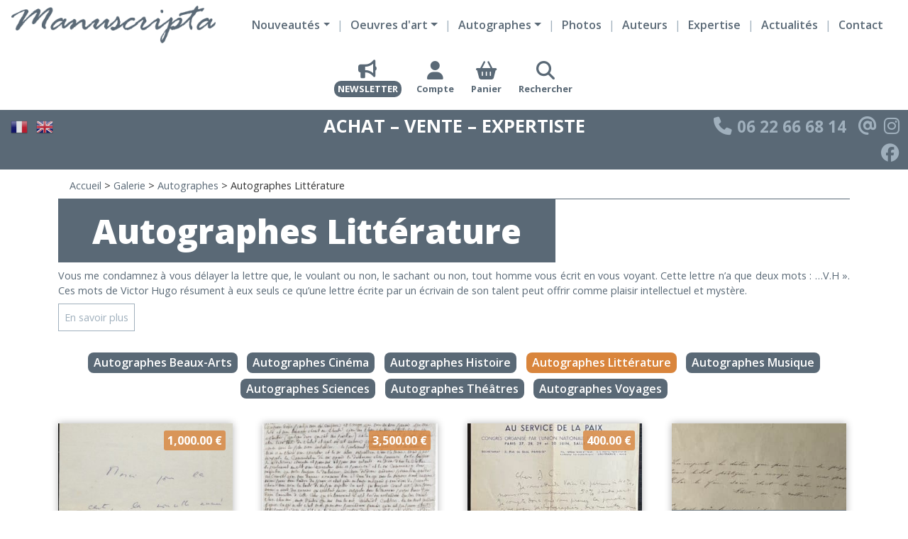

--- FILE ---
content_type: text/html; charset=UTF-8
request_url: https://www.autographes-manuscripta.com/galerie/autographes/autographes-litterature/
body_size: 20878
content:
<!DOCTYPE html>
<html lang="fr-FR">
<head>
    <meta charset="UTF-8">
    <meta name="viewport" content="width=device-width">
    <title>Autographes Littérature - Autographes Manuscripta</title>
	<link rel="preconnect" href="https://fonts.googleapis.com">
<link rel="preconnect" href="https://fonts.gstatic.com" crossorigin>
<link href="https://fonts.googleapis.com/css2?family=Open+Sans:wght@300;400;600;700;800&display=swap" rel="stylesheet"> 	
<!-- Google tag (gtag.js) -->
<script async src="https://www.googletagmanager.com/gtag/js?id=G-4RLBW228N7"></script>
<script>
  window.dataLayer = window.dataLayer || [];
  function gtag(){dataLayer.push(arguments);}
  gtag('js', new Date());

  gtag('config', 'G-4RLBW228N7');
</script>
    <link rel="apple-touch-icon" sizes="180x180" href="/wp-content/themes/custom_arthesis/favicons/apple-touch-icon.png">
<link rel="icon" type="image/png" sizes="32x32" href="/wp-content/themes/custom_arthesis/favicons/favicon-32x32.png">
<link rel="icon" type="image/png" sizes="16x16" href="/wp-content/themes/custom_arthesis/favicons/favicon-16x16.png">
<link rel="manifest" href="/wp-content/themes/custom_arthesis/favicons/site.webmanifest">
<link rel="mask-icon" href="/wp-content/themes/custom_arthesis/favicons/safari-pinned-tab.svg" color="#5bbad5">
<link rel="shortcut icon" href="/wp-content/themes/custom_arthesis/favicons/favicon.ico">
<meta name="msapplication-TileColor" content="#677fa2">
<meta name="msapplication-config" content="/wp-content/themes/custom_arthesis/favicons/browserconfig.xml">
<meta name="theme-color" content="#ffffff">    <meta name='robots' content='index, follow, max-image-preview:large, max-snippet:-1, max-video-preview:-1' />

	<!-- This site is optimized with the Yoast SEO plugin v26.8 - https://yoast.com/product/yoast-seo-wordpress/ -->
	<link rel="canonical" href="https://www.autographes-manuscripta.com/galerie/autographes/autographes-litterature/" />
	<link rel="next" href="https://www.autographes-manuscripta.com/galerie/autographes/autographes-litterature/page/2/" />
	<meta property="og:locale" content="fr_FR" />
	<meta property="og:type" content="article" />
	<meta property="og:title" content="Autographes Littérature - Autographes Manuscripta" />
	<meta property="og:description" content="Vous me condamnez à vous délayer la lettre que, le voulant ou non, le sachant ou non, tout homme vous écrit en vous voyant. Cette lettre n’a que deux mots : …V.H ». Ces mots de Victor Hugo résument à eux seuls ce qu’une lettre écrite par un écrivain de son talent peut offrir comme plaisir intellectuel et mystère." />
	<meta property="og:url" content="https://www.autographes-manuscripta.com/galerie/autographes/autographes-litterature/" />
	<meta property="og:site_name" content="Autographes Manuscripta" />
	<meta name="twitter:card" content="summary_large_image" />
	<script type="application/ld+json" class="yoast-schema-graph">{"@context":"https://schema.org","@graph":[{"@type":"CollectionPage","@id":"https://www.autographes-manuscripta.com/galerie/autographes/autographes-litterature/","url":"https://www.autographes-manuscripta.com/galerie/autographes/autographes-litterature/","name":"Autographes Littérature - Autographes Manuscripta","isPartOf":{"@id":"https://www.autographes-manuscripta.com/#website"},"primaryImageOfPage":{"@id":"https://www.autographes-manuscripta.com/galerie/autographes/autographes-litterature/#primaryimage"},"image":{"@id":"https://www.autographes-manuscripta.com/galerie/autographes/autographes-litterature/#primaryimage"},"thumbnailUrl":"https://www.autographes-manuscripta.com/wp-content/uploads/2025/12/sagan-autographe.1.jpg","breadcrumb":{"@id":"https://www.autographes-manuscripta.com/galerie/autographes/autographes-litterature/#breadcrumb"},"inLanguage":"fr-FR"},{"@type":"ImageObject","inLanguage":"fr-FR","@id":"https://www.autographes-manuscripta.com/galerie/autographes/autographes-litterature/#primaryimage","url":"https://www.autographes-manuscripta.com/wp-content/uploads/2025/12/sagan-autographe.1.jpg","contentUrl":"https://www.autographes-manuscripta.com/wp-content/uploads/2025/12/sagan-autographe.1.jpg","width":800,"height":1316},{"@type":"BreadcrumbList","@id":"https://www.autographes-manuscripta.com/galerie/autographes/autographes-litterature/#breadcrumb","itemListElement":[{"@type":"ListItem","position":1,"name":"Accueil","item":"https://www.autographes-manuscripta.com/"},{"@type":"ListItem","position":2,"name":"Galerie","item":"https://www.autographes-manuscripta.com/galerie/"},{"@type":"ListItem","position":3,"name":"Autographes","item":"https://www.autographes-manuscripta.com/galerie/autographes/"},{"@type":"ListItem","position":4,"name":"Autographes Littérature"}]},{"@type":"WebSite","@id":"https://www.autographes-manuscripta.com/#website","url":"https://www.autographes-manuscripta.com/","name":"Autographes Manuscripta","description":"Achat - Vente - Expertiste","publisher":{"@id":"https://www.autographes-manuscripta.com/#organization"},"potentialAction":[{"@type":"SearchAction","target":{"@type":"EntryPoint","urlTemplate":"https://www.autographes-manuscripta.com/?s={search_term_string}"},"query-input":{"@type":"PropertyValueSpecification","valueRequired":true,"valueName":"search_term_string"}}],"inLanguage":"fr-FR"},{"@type":"Organization","@id":"https://www.autographes-manuscripta.com/#organization","name":"Autographes Manuscripta","url":"https://www.autographes-manuscripta.com/","logo":{"@type":"ImageObject","inLanguage":"fr-FR","@id":"https://www.autographes-manuscripta.com/#/schema/logo/image/","url":"https://www.autographes-manuscripta.com/wp-content/uploads/2023/03/manuscripta_bleu.png","contentUrl":"https://www.autographes-manuscripta.com/wp-content/uploads/2023/03/manuscripta_bleu.png","width":350,"height":65,"caption":"Autographes Manuscripta"},"image":{"@id":"https://www.autographes-manuscripta.com/#/schema/logo/image/"}}]}</script>
	<!-- / Yoast SEO plugin. -->


<link rel='dns-prefetch' href='//kit.fontawesome.com' />
<link rel='dns-prefetch' href='//www.google.com' />
<link rel="alternate" type="application/rss+xml" title="Flux pour Autographes Manuscripta &raquo; Autographes Littérature Catégorie" href="https://www.autographes-manuscripta.com/galerie/autographes/autographes-litterature/feed/" />
<style id='wp-img-auto-sizes-contain-inline-css' type='text/css'>
img:is([sizes=auto i],[sizes^="auto," i]){contain-intrinsic-size:3000px 1500px}
/*# sourceURL=wp-img-auto-sizes-contain-inline-css */
</style>
<style id='wp-emoji-styles-inline-css' type='text/css'>

	img.wp-smiley, img.emoji {
		display: inline !important;
		border: none !important;
		box-shadow: none !important;
		height: 1em !important;
		width: 1em !important;
		margin: 0 0.07em !important;
		vertical-align: -0.1em !important;
		background: none !important;
		padding: 0 !important;
	}
/*# sourceURL=wp-emoji-styles-inline-css */
</style>
<style id='wp-block-library-inline-css' type='text/css'>
:root{--wp-block-synced-color:#7a00df;--wp-block-synced-color--rgb:122,0,223;--wp-bound-block-color:var(--wp-block-synced-color);--wp-editor-canvas-background:#ddd;--wp-admin-theme-color:#007cba;--wp-admin-theme-color--rgb:0,124,186;--wp-admin-theme-color-darker-10:#006ba1;--wp-admin-theme-color-darker-10--rgb:0,107,160.5;--wp-admin-theme-color-darker-20:#005a87;--wp-admin-theme-color-darker-20--rgb:0,90,135;--wp-admin-border-width-focus:2px}@media (min-resolution:192dpi){:root{--wp-admin-border-width-focus:1.5px}}.wp-element-button{cursor:pointer}:root .has-very-light-gray-background-color{background-color:#eee}:root .has-very-dark-gray-background-color{background-color:#313131}:root .has-very-light-gray-color{color:#eee}:root .has-very-dark-gray-color{color:#313131}:root .has-vivid-green-cyan-to-vivid-cyan-blue-gradient-background{background:linear-gradient(135deg,#00d084,#0693e3)}:root .has-purple-crush-gradient-background{background:linear-gradient(135deg,#34e2e4,#4721fb 50%,#ab1dfe)}:root .has-hazy-dawn-gradient-background{background:linear-gradient(135deg,#faaca8,#dad0ec)}:root .has-subdued-olive-gradient-background{background:linear-gradient(135deg,#fafae1,#67a671)}:root .has-atomic-cream-gradient-background{background:linear-gradient(135deg,#fdd79a,#004a59)}:root .has-nightshade-gradient-background{background:linear-gradient(135deg,#330968,#31cdcf)}:root .has-midnight-gradient-background{background:linear-gradient(135deg,#020381,#2874fc)}:root{--wp--preset--font-size--normal:16px;--wp--preset--font-size--huge:42px}.has-regular-font-size{font-size:1em}.has-larger-font-size{font-size:2.625em}.has-normal-font-size{font-size:var(--wp--preset--font-size--normal)}.has-huge-font-size{font-size:var(--wp--preset--font-size--huge)}.has-text-align-center{text-align:center}.has-text-align-left{text-align:left}.has-text-align-right{text-align:right}.has-fit-text{white-space:nowrap!important}#end-resizable-editor-section{display:none}.aligncenter{clear:both}.items-justified-left{justify-content:flex-start}.items-justified-center{justify-content:center}.items-justified-right{justify-content:flex-end}.items-justified-space-between{justify-content:space-between}.screen-reader-text{border:0;clip-path:inset(50%);height:1px;margin:-1px;overflow:hidden;padding:0;position:absolute;width:1px;word-wrap:normal!important}.screen-reader-text:focus{background-color:#ddd;clip-path:none;color:#444;display:block;font-size:1em;height:auto;left:5px;line-height:normal;padding:15px 23px 14px;text-decoration:none;top:5px;width:auto;z-index:100000}html :where(.has-border-color){border-style:solid}html :where([style*=border-top-color]){border-top-style:solid}html :where([style*=border-right-color]){border-right-style:solid}html :where([style*=border-bottom-color]){border-bottom-style:solid}html :where([style*=border-left-color]){border-left-style:solid}html :where([style*=border-width]){border-style:solid}html :where([style*=border-top-width]){border-top-style:solid}html :where([style*=border-right-width]){border-right-style:solid}html :where([style*=border-bottom-width]){border-bottom-style:solid}html :where([style*=border-left-width]){border-left-style:solid}html :where(img[class*=wp-image-]){height:auto;max-width:100%}:where(figure){margin:0 0 1em}html :where(.is-position-sticky){--wp-admin--admin-bar--position-offset:var(--wp-admin--admin-bar--height,0px)}@media screen and (max-width:600px){html :where(.is-position-sticky){--wp-admin--admin-bar--position-offset:0px}}

/*# sourceURL=wp-block-library-inline-css */
</style><style id='global-styles-inline-css' type='text/css'>
:root{--wp--preset--aspect-ratio--square: 1;--wp--preset--aspect-ratio--4-3: 4/3;--wp--preset--aspect-ratio--3-4: 3/4;--wp--preset--aspect-ratio--3-2: 3/2;--wp--preset--aspect-ratio--2-3: 2/3;--wp--preset--aspect-ratio--16-9: 16/9;--wp--preset--aspect-ratio--9-16: 9/16;--wp--preset--color--black: #000000;--wp--preset--color--cyan-bluish-gray: #abb8c3;--wp--preset--color--white: #ffffff;--wp--preset--color--pale-pink: #f78da7;--wp--preset--color--vivid-red: #cf2e2e;--wp--preset--color--luminous-vivid-orange: #ff6900;--wp--preset--color--luminous-vivid-amber: #fcb900;--wp--preset--color--light-green-cyan: #7bdcb5;--wp--preset--color--vivid-green-cyan: #00d084;--wp--preset--color--pale-cyan-blue: #8ed1fc;--wp--preset--color--vivid-cyan-blue: #0693e3;--wp--preset--color--vivid-purple: #9b51e0;--wp--preset--gradient--vivid-cyan-blue-to-vivid-purple: linear-gradient(135deg,rgb(6,147,227) 0%,rgb(155,81,224) 100%);--wp--preset--gradient--light-green-cyan-to-vivid-green-cyan: linear-gradient(135deg,rgb(122,220,180) 0%,rgb(0,208,130) 100%);--wp--preset--gradient--luminous-vivid-amber-to-luminous-vivid-orange: linear-gradient(135deg,rgb(252,185,0) 0%,rgb(255,105,0) 100%);--wp--preset--gradient--luminous-vivid-orange-to-vivid-red: linear-gradient(135deg,rgb(255,105,0) 0%,rgb(207,46,46) 100%);--wp--preset--gradient--very-light-gray-to-cyan-bluish-gray: linear-gradient(135deg,rgb(238,238,238) 0%,rgb(169,184,195) 100%);--wp--preset--gradient--cool-to-warm-spectrum: linear-gradient(135deg,rgb(74,234,220) 0%,rgb(151,120,209) 20%,rgb(207,42,186) 40%,rgb(238,44,130) 60%,rgb(251,105,98) 80%,rgb(254,248,76) 100%);--wp--preset--gradient--blush-light-purple: linear-gradient(135deg,rgb(255,206,236) 0%,rgb(152,150,240) 100%);--wp--preset--gradient--blush-bordeaux: linear-gradient(135deg,rgb(254,205,165) 0%,rgb(254,45,45) 50%,rgb(107,0,62) 100%);--wp--preset--gradient--luminous-dusk: linear-gradient(135deg,rgb(255,203,112) 0%,rgb(199,81,192) 50%,rgb(65,88,208) 100%);--wp--preset--gradient--pale-ocean: linear-gradient(135deg,rgb(255,245,203) 0%,rgb(182,227,212) 50%,rgb(51,167,181) 100%);--wp--preset--gradient--electric-grass: linear-gradient(135deg,rgb(202,248,128) 0%,rgb(113,206,126) 100%);--wp--preset--gradient--midnight: linear-gradient(135deg,rgb(2,3,129) 0%,rgb(40,116,252) 100%);--wp--preset--font-size--small: 13px;--wp--preset--font-size--medium: 20px;--wp--preset--font-size--large: 36px;--wp--preset--font-size--x-large: 42px;--wp--preset--spacing--20: 0.44rem;--wp--preset--spacing--30: 0.67rem;--wp--preset--spacing--40: 1rem;--wp--preset--spacing--50: 1.5rem;--wp--preset--spacing--60: 2.25rem;--wp--preset--spacing--70: 3.38rem;--wp--preset--spacing--80: 5.06rem;--wp--preset--shadow--natural: 6px 6px 9px rgba(0, 0, 0, 0.2);--wp--preset--shadow--deep: 12px 12px 50px rgba(0, 0, 0, 0.4);--wp--preset--shadow--sharp: 6px 6px 0px rgba(0, 0, 0, 0.2);--wp--preset--shadow--outlined: 6px 6px 0px -3px rgb(255, 255, 255), 6px 6px rgb(0, 0, 0);--wp--preset--shadow--crisp: 6px 6px 0px rgb(0, 0, 0);}:where(.is-layout-flex){gap: 0.5em;}:where(.is-layout-grid){gap: 0.5em;}body .is-layout-flex{display: flex;}.is-layout-flex{flex-wrap: wrap;align-items: center;}.is-layout-flex > :is(*, div){margin: 0;}body .is-layout-grid{display: grid;}.is-layout-grid > :is(*, div){margin: 0;}:where(.wp-block-columns.is-layout-flex){gap: 2em;}:where(.wp-block-columns.is-layout-grid){gap: 2em;}:where(.wp-block-post-template.is-layout-flex){gap: 1.25em;}:where(.wp-block-post-template.is-layout-grid){gap: 1.25em;}.has-black-color{color: var(--wp--preset--color--black) !important;}.has-cyan-bluish-gray-color{color: var(--wp--preset--color--cyan-bluish-gray) !important;}.has-white-color{color: var(--wp--preset--color--white) !important;}.has-pale-pink-color{color: var(--wp--preset--color--pale-pink) !important;}.has-vivid-red-color{color: var(--wp--preset--color--vivid-red) !important;}.has-luminous-vivid-orange-color{color: var(--wp--preset--color--luminous-vivid-orange) !important;}.has-luminous-vivid-amber-color{color: var(--wp--preset--color--luminous-vivid-amber) !important;}.has-light-green-cyan-color{color: var(--wp--preset--color--light-green-cyan) !important;}.has-vivid-green-cyan-color{color: var(--wp--preset--color--vivid-green-cyan) !important;}.has-pale-cyan-blue-color{color: var(--wp--preset--color--pale-cyan-blue) !important;}.has-vivid-cyan-blue-color{color: var(--wp--preset--color--vivid-cyan-blue) !important;}.has-vivid-purple-color{color: var(--wp--preset--color--vivid-purple) !important;}.has-black-background-color{background-color: var(--wp--preset--color--black) !important;}.has-cyan-bluish-gray-background-color{background-color: var(--wp--preset--color--cyan-bluish-gray) !important;}.has-white-background-color{background-color: var(--wp--preset--color--white) !important;}.has-pale-pink-background-color{background-color: var(--wp--preset--color--pale-pink) !important;}.has-vivid-red-background-color{background-color: var(--wp--preset--color--vivid-red) !important;}.has-luminous-vivid-orange-background-color{background-color: var(--wp--preset--color--luminous-vivid-orange) !important;}.has-luminous-vivid-amber-background-color{background-color: var(--wp--preset--color--luminous-vivid-amber) !important;}.has-light-green-cyan-background-color{background-color: var(--wp--preset--color--light-green-cyan) !important;}.has-vivid-green-cyan-background-color{background-color: var(--wp--preset--color--vivid-green-cyan) !important;}.has-pale-cyan-blue-background-color{background-color: var(--wp--preset--color--pale-cyan-blue) !important;}.has-vivid-cyan-blue-background-color{background-color: var(--wp--preset--color--vivid-cyan-blue) !important;}.has-vivid-purple-background-color{background-color: var(--wp--preset--color--vivid-purple) !important;}.has-black-border-color{border-color: var(--wp--preset--color--black) !important;}.has-cyan-bluish-gray-border-color{border-color: var(--wp--preset--color--cyan-bluish-gray) !important;}.has-white-border-color{border-color: var(--wp--preset--color--white) !important;}.has-pale-pink-border-color{border-color: var(--wp--preset--color--pale-pink) !important;}.has-vivid-red-border-color{border-color: var(--wp--preset--color--vivid-red) !important;}.has-luminous-vivid-orange-border-color{border-color: var(--wp--preset--color--luminous-vivid-orange) !important;}.has-luminous-vivid-amber-border-color{border-color: var(--wp--preset--color--luminous-vivid-amber) !important;}.has-light-green-cyan-border-color{border-color: var(--wp--preset--color--light-green-cyan) !important;}.has-vivid-green-cyan-border-color{border-color: var(--wp--preset--color--vivid-green-cyan) !important;}.has-pale-cyan-blue-border-color{border-color: var(--wp--preset--color--pale-cyan-blue) !important;}.has-vivid-cyan-blue-border-color{border-color: var(--wp--preset--color--vivid-cyan-blue) !important;}.has-vivid-purple-border-color{border-color: var(--wp--preset--color--vivid-purple) !important;}.has-vivid-cyan-blue-to-vivid-purple-gradient-background{background: var(--wp--preset--gradient--vivid-cyan-blue-to-vivid-purple) !important;}.has-light-green-cyan-to-vivid-green-cyan-gradient-background{background: var(--wp--preset--gradient--light-green-cyan-to-vivid-green-cyan) !important;}.has-luminous-vivid-amber-to-luminous-vivid-orange-gradient-background{background: var(--wp--preset--gradient--luminous-vivid-amber-to-luminous-vivid-orange) !important;}.has-luminous-vivid-orange-to-vivid-red-gradient-background{background: var(--wp--preset--gradient--luminous-vivid-orange-to-vivid-red) !important;}.has-very-light-gray-to-cyan-bluish-gray-gradient-background{background: var(--wp--preset--gradient--very-light-gray-to-cyan-bluish-gray) !important;}.has-cool-to-warm-spectrum-gradient-background{background: var(--wp--preset--gradient--cool-to-warm-spectrum) !important;}.has-blush-light-purple-gradient-background{background: var(--wp--preset--gradient--blush-light-purple) !important;}.has-blush-bordeaux-gradient-background{background: var(--wp--preset--gradient--blush-bordeaux) !important;}.has-luminous-dusk-gradient-background{background: var(--wp--preset--gradient--luminous-dusk) !important;}.has-pale-ocean-gradient-background{background: var(--wp--preset--gradient--pale-ocean) !important;}.has-electric-grass-gradient-background{background: var(--wp--preset--gradient--electric-grass) !important;}.has-midnight-gradient-background{background: var(--wp--preset--gradient--midnight) !important;}.has-small-font-size{font-size: var(--wp--preset--font-size--small) !important;}.has-medium-font-size{font-size: var(--wp--preset--font-size--medium) !important;}.has-large-font-size{font-size: var(--wp--preset--font-size--large) !important;}.has-x-large-font-size{font-size: var(--wp--preset--font-size--x-large) !important;}
/*# sourceURL=global-styles-inline-css */
</style>

<style id='classic-theme-styles-inline-css' type='text/css'>
/*! This file is auto-generated */
.wp-block-button__link{color:#fff;background-color:#32373c;border-radius:9999px;box-shadow:none;text-decoration:none;padding:calc(.667em + 2px) calc(1.333em + 2px);font-size:1.125em}.wp-block-file__button{background:#32373c;color:#fff;text-decoration:none}
/*# sourceURL=/wp-includes/css/classic-themes.min.css */
</style>
<link rel='stylesheet' id='contact-form-7-css' href='https://www.autographes-manuscripta.com/wp-content/plugins/contact-form-7/includes/css/styles.css?ver=6.1.4' type='text/css' media='all' />
<link rel='stylesheet' id='woocommerce-layout-css' href='https://www.autographes-manuscripta.com/wp-content/plugins/woocommerce/assets/css/woocommerce-layout.css?ver=10.4.3' type='text/css' media='all' />
<link rel='stylesheet' id='woocommerce-smallscreen-css' href='https://www.autographes-manuscripta.com/wp-content/plugins/woocommerce/assets/css/woocommerce-smallscreen.css?ver=10.4.3' type='text/css' media='only screen and (max-width: 768px)' />
<link rel='stylesheet' id='woocommerce-general-css' href='https://www.autographes-manuscripta.com/wp-content/plugins/woocommerce/assets/css/woocommerce.css?ver=10.4.3' type='text/css' media='all' />
<style id='woocommerce-inline-inline-css' type='text/css'>
.woocommerce form .form-row .required { visibility: visible; }
/*# sourceURL=woocommerce-inline-inline-css */
</style>
<link rel='stylesheet' id='dgwt-wcas-style-css' href='https://www.autographes-manuscripta.com/wp-content/plugins/ajax-search-for-woocommerce/assets/css/style.min.css?ver=1.32.2' type='text/css' media='all' />
<link rel='stylesheet' id='arthesis-style-bootstrap-css' href='https://www.autographes-manuscripta.com/wp-content/themes/custom_arthesis/css/bootstrap.min.css?ver=6.9' type='text/css' media='all' />
<link rel='stylesheet' id='arthesis-style-aos-css' href='https://www.autographes-manuscripta.com/wp-content/themes/custom_arthesis/css/aos.css?ver=6.9' type='text/css' media='all' />
<link rel='stylesheet' id='arthesis-style-css' href='https://www.autographes-manuscripta.com/wp-content/themes/custom_arthesis/style.css?ver=6.9' type='text/css' media='all' />
<style id='ktv3-google-recaptcha-branding-inline-css' type='text/css'>
.grecaptcha-badge { visibility: hidden; }.kt-recaptcha-branding-string {font-size: 11px;color: var(--global-palette6, #555555);line-height: 1.2;display: block;margin-top: 16px;margin-bottom: 16px;max-width: 400px;padding: 10px;background: var(--global-palette7, #f2f2f2);}.kt-recaptcha-branding-string a {text-decoration: underline;color: var(--global-palette6, #555555);}
/*# sourceURL=ktv3-google-recaptcha-branding-inline-css */
</style>
<script type="text/javascript" src="https://www.autographes-manuscripta.com/wp-includes/js/jquery/jquery.min.js?ver=3.7.1" id="jquery-core-js"></script>
<script type="text/javascript" src="https://www.autographes-manuscripta.com/wp-includes/js/jquery/jquery-migrate.min.js?ver=3.4.1" id="jquery-migrate-js"></script>
<script type="text/javascript" src="https://www.autographes-manuscripta.com/wp-content/plugins/woocommerce/assets/js/jquery-blockui/jquery.blockUI.min.js?ver=2.7.0-wc.10.4.3" id="wc-jquery-blockui-js" defer="defer" data-wp-strategy="defer"></script>
<script type="text/javascript" src="https://www.autographes-manuscripta.com/wp-content/plugins/woocommerce/assets/js/js-cookie/js.cookie.min.js?ver=2.1.4-wc.10.4.3" id="wc-js-cookie-js" defer="defer" data-wp-strategy="defer"></script>
<script type="text/javascript" id="woocommerce-js-extra">
/* <![CDATA[ */
var woocommerce_params = {"ajax_url":"/wp-admin/admin-ajax.php","wc_ajax_url":"/?wc-ajax=%%endpoint%%","i18n_password_show":"Afficher le mot de passe","i18n_password_hide":"Masquer le mot de passe"};
//# sourceURL=woocommerce-js-extra
/* ]]> */
</script>
<script type="text/javascript" src="https://www.autographes-manuscripta.com/wp-content/plugins/woocommerce/assets/js/frontend/woocommerce.min.js?ver=10.4.3" id="woocommerce-js" defer="defer" data-wp-strategy="defer"></script>
<script src="https://kit.fontawesome.com/3f661dd852.js?ver=6.9" type="text/javascript" crossorigin="anonymous"></script>
<script type="text/javascript" src="https://www.autographes-manuscripta.com/wp-content/themes/custom_arthesis/js/bootstrap.min.js?ver=6.9" id="arthesis-js-bootstrap-js"></script>
<script type="text/javascript" src="https://www.autographes-manuscripta.com/wp-content/themes/custom_arthesis/js/aos.js?ver=6.9" id="arthesis-js-aos-js"></script>
<script type="text/javascript" src="https://www.autographes-manuscripta.com/wp-content/themes/custom_arthesis/js/function.js?ver=6.9" id="arthesis-function-js"></script>
<link rel="https://api.w.org/" href="https://www.autographes-manuscripta.com/wp-json/" /><link rel="alternate" title="JSON" type="application/json" href="https://www.autographes-manuscripta.com/wp-json/wp/v2/product_cat/30" /><link rel="EditURI" type="application/rsd+xml" title="RSD" href="https://www.autographes-manuscripta.com/xmlrpc.php?rsd" />
<meta name="generator" content="WordPress 6.9" />
<meta name="generator" content="WooCommerce 10.4.3" />
		<style>
			.dgwt-wcas-ico-magnifier,.dgwt-wcas-ico-magnifier-handler{max-width:20px}.dgwt-wcas-search-wrapp{max-width:600px}.dgwt-wcas-suggestions-wrapp,.dgwt-wcas-details-wrapp{background-color:#fff}		</style>
			<noscript><style>.woocommerce-product-gallery{ opacity: 1 !important; }</style></noscript>
	<link rel='stylesheet' id='wc-blocks-style-css' href='https://www.autographes-manuscripta.com/wp-content/plugins/woocommerce/assets/client/blocks/wc-blocks.css?ver=wc-10.4.3' type='text/css' media='all' />
</head>
<body class="archive tax-product_cat term-autographes-litterature term-30 wp-theme-custom_arthesis theme-custom_arthesis woocommerce woocommerce-page woocommerce-no-js">
    <div id="wrapper">
        <header class="fixed-top" id="main_header">
            <div class="container-fluid">
                <div class="row">
                    <div class="d-flex col-12 col-xl-3 py-2 px-3 justify-content-center justify-content-xl-start" id="header_left">
                        <a href="/">
                            <img src="https://www.autographes-manuscripta.com/wp-content/themes/custom_arthesis/images/logo_manuscripta_bleu.png" alt="Logo Autographes Manuscripta" />
                        </a>
                    </div>
                    <div class="d-xl-flex col-12 col-xl-9 col-xxl-6 px-0 py-3 py-xl-0 align-items-center justify-content-center" id="header_center">
                        <nav id="main_menu_container" class="navbar navbar-expand-xl navbar-light bg-faded">
                            <button class="navbar-toggler custom-toggler" type="button" data-bs-toggle="collapse" data-bs-target="#container_main_menu" aria-controls="navbarToggleExternalContent" aria-expanded="false" aria-label="Toggle navigation">
                                <span class="navbar-toggler-icon"></span>
                            </button>
                            <div class="collapse navbar-collapse" id="container_main_menu">
                                <ul class="navbar-nav d-md-flex align-items-end mx-0" id="main_menu">
                                    <li class="dropdown" id="menu-item-1"><a href="#" class="dropdown-toggle d-xl-none" data-bs-toggle="dropdown" role="button" aria-expanded="false"><span>Nouveautés</span></a><a href="https://www.autographes-manuscripta.com/galerie/nouveautes/" class="dropdown-toggle d-none d-xl-inline-block"><span>Nouveautés</span></a><ul class="dropdown-menu "><li class=""><a href="https://www.autographes-manuscripta.com/galerie/nouveautes/nouveautes-autographes/">Nouveautés Autographes</a></li><li class=""><a href="https://www.autographes-manuscripta.com/galerie/nouveautes/nouveautes-oeuvres-dart/">Nouveautés Oeuvres d'art</a></li><li class=""><a href="https://www.autographes-manuscripta.com/galerie/nouveautes/nouveautes-photographies/">Nouveautés Photographies</a></li></ul></li><li class="dropdown" id="menu-item-2"><a href="#" class="dropdown-toggle d-xl-none" data-bs-toggle="dropdown" role="button" aria-expanded="false"><span>Oeuvres d'art</span></a><a href="https://www.autographes-manuscripta.com/galerie/oeuvres-dart/" class="dropdown-toggle d-none d-xl-inline-block"><span>Oeuvres d'art</span></a><ul class="dropdown-menu "><li class=""><a href="https://www.autographes-manuscripta.com/galerie/oeuvres-dart/art-contemporain/">Art Contemporain</a></li><li class=""><a href="https://www.autographes-manuscripta.com/galerie/oeuvres-dart/art-moderne/">Art Moderne</a></li><li class=""><a href="https://www.autographes-manuscripta.com/galerie/oeuvres-dart/bande-dessinee/">Bande Dessinée</a></li></ul></li><li class="dropdown" id="menu-item-3"><a href="#" class="dropdown-toggle d-xl-none" data-bs-toggle="dropdown" role="button" aria-expanded="false"><span>Autographes</span></a><a href="https://www.autographes-manuscripta.com/galerie/autographes/" class="dropdown-toggle d-none d-xl-inline-block"><span>Autographes</span></a><ul class="dropdown-menu "><li class=""><a href="https://www.autographes-manuscripta.com/galerie/autographes/autographes-beaux-arts/">Beaux-Arts</a></li><li class=""><a href="https://www.autographes-manuscripta.com/galerie/autographes/autographes-cinema/">Cinéma</a></li><li class=""><a href="https://www.autographes-manuscripta.com/galerie/autographes/autographes-histoire/">Histoire</a></li><li class=""><a href="https://www.autographes-manuscripta.com/galerie/autographes/autographes-litterature/">Littérature</a></li><li class=""><a href="https://www.autographes-manuscripta.com/galerie/autographes/autographes-musique/">Musique</a></li><li class=""><a href="https://www.autographes-manuscripta.com/galerie/autographes/autographes-sciences/">Sciences</a></li><li class=""><a href="https://www.autographes-manuscripta.com/galerie/autographes/autographes-theatres/">Théâtre</a></li><li class=""><a href="https://www.autographes-manuscripta.com/galerie/autographes/autographes-voyages/">Voyage</a></li></ul></li><li id="menu-item-4" class=""><a href="https://www.autographes-manuscripta.com/galerie/photos/" title="Photos">Photos</a></li><li id="menu-item-5" class=""><a href="https://www.autographes-manuscripta.com/galerie/abc/" title="Auteurs">Auteurs</a></li><li id="menu-item-6" class=""><a href="https://www.autographes-manuscripta.com/expertise/" title="Expertise">Expertise</a></li><li id="menu-item-7" class=""><a href="https://www.autographes-manuscripta.com/actualites/" title="Actualités">Actualités</a></li><li id="menu-item-8" class=""><a href="https://www.autographes-manuscripta.com/contact/" title="Contact">Contact</a></li>                                </ul>
                            </div>
                        </nav>
                    </div>
                    <div class="d-flex col-12 col-xxl-3 py-3 px-0 align-items-center justify-content-center justify-content-xxl-start" id="header_right">
                        <ul>
                            <li class="special"><a href="/inscription-newsletter/"><i class="fa-solid fa-2x fa-bullhorn"></i><span>Newsletter</span></a></li>
                            <li><a href="https://www.autographes-manuscripta.com/mon-compte/"><i class="fa-solid fa-2x fa-user"></i><span>Compte</span></a></li>
                            <li><a href="https://www.autographes-manuscripta.com/panier/"><i class="fa-solid fa-2x fa-basket-shopping"></i><span>Panier</span></a></li>
                            <li><a href="#" id="toggler_search_header"><i class="fa-solid fa-2x fa-magnifying-glass"></i><span>Rechercher</span></a></li>
                        </ul>
                        <div id="search_header">
                        <div  class="dgwt-wcas-search-wrapp dgwt-wcas-is-detail-box dgwt-wcas-no-submit woocommerce dgwt-wcas-style-solaris js-dgwt-wcas-layout-classic dgwt-wcas-layout-classic js-dgwt-wcas-mobile-overlay-enabled">
		<form class="dgwt-wcas-search-form" role="search" action="https://www.autographes-manuscripta.com/" method="get">
		<div class="dgwt-wcas-sf-wrapp">
							<svg
					class="dgwt-wcas-ico-magnifier" xmlns="http://www.w3.org/2000/svg"
					xmlns:xlink="http://www.w3.org/1999/xlink" x="0px" y="0px"
					viewBox="0 0 51.539 51.361" xml:space="preserve">
					<path 						d="M51.539,49.356L37.247,35.065c3.273-3.74,5.272-8.623,5.272-13.983c0-11.742-9.518-21.26-21.26-21.26 S0,9.339,0,21.082s9.518,21.26,21.26,21.26c5.361,0,10.244-1.999,13.983-5.272l14.292,14.292L51.539,49.356z M2.835,21.082 c0-10.176,8.249-18.425,18.425-18.425s18.425,8.249,18.425,18.425S31.436,39.507,21.26,39.507S2.835,31.258,2.835,21.082z"/>
				</svg>
							<label class="screen-reader-text"
				for="dgwt-wcas-search-input-1">
				Recherche de produits			</label>

			<input
				id="dgwt-wcas-search-input-1"
				type="search"
				class="dgwt-wcas-search-input"
				name="s"
				value=""
				placeholder="Recherche par auteur, artiste..."
				autocomplete="off"
							/>
			<div class="dgwt-wcas-preloader"></div>

			<div class="dgwt-wcas-voice-search"></div>

			
			<input type="hidden" name="post_type" value="product"/>
			<input type="hidden" name="dgwt_wcas" value="1"/>

			
					</div>
	</form>
</div>
                        </div>
                    </div>
                </div>
                <div class="row py-1" id="second_line_header">
                    <div class="col-12 col-md-3" id="second_line_header_translate">
                        <div class="switcher">
                        <div class="gtranslate_wrapper" id="gt-wrapper-35196034"></div>                        </div>
                    </div>
                    <div class="col-12 col-md-6 text-center d-none d-md-block">
                        <strong>Achat &#8211; Vente &#8211; Expertiste</strong>
                    </div>
                    <div class="col-12 col-md-3 text-center text-md-end" id="second_line_header_rs">
                        <ul>
                            <li><a href="tel:0622666814"><i class="fa-solid fa-phone"></i> <span>06 22 66 68 14</span></a></li>
                            <li><a href="/contact/"><i class="fa-solid fa-at"></i></a></li><li><a href="https://www.instagram.com/galeriemanuscripta/"><i class="fa-brands fa-instagram"></i></a></li><li><a href="https://www.facebook.com/profile.php?id=100063694592350"><i class="fa-brands fa-facebook"></i></a></li>                        </ul>
                    </div>
                </div>
            </div>
        </header>
        <div id="full_mega_container">
<div class="container-xl pt-1">
    <p id="breadcrumbs"><span><span><a href="https://www.autographes-manuscripta.com/">Accueil</a></span> &gt; <span><a href="https://www.autographes-manuscripta.com/galerie/">Galerie</a></span> &gt; <span><a href="https://www.autographes-manuscripta.com/galerie/autographes/">Autographes</a></span> &gt; <span class="breadcrumb_last" aria-current="page">Autographes Littérature</span></span></p><header class="woocommerce-products-header">
			<h1 class="woocommerce-products-header__title page-title">Autographes Littérature</h1>
	
	<div class="term-description"><p>Vous me condamnez à vous délayer la lettre que, le voulant ou non, le sachant ou non, tout homme vous écrit en vous voyant. Cette lettre n’a que deux mots : …V.H ». Ces mots de Victor Hugo résument à eux seuls ce qu’une lettre écrite par un écrivain de son talent peut offrir comme plaisir intellectuel et mystère.</p>
</div><p class="mt-2 mb-0"><a href="#description_complete" data-bs-toggle="collapse" role="button" id="savoir_plus_desc">En savoir plus</a></p><div id="description_complete" class="collapse term-description mt-0"><p>En effet, rares sont les <strong>lettres autographes d’écrivains</strong>, de <strong>poètes</strong>, qui ne révèlent pas un mot d’esprit, une belle tournure de phrase, une anecdote savamment contée. Ces <strong>autographes</strong> n’ont parfois rien à envier aux romans ou essais philosophiques, comme une lettre de Gustave Flaubert grivoise et mordante à hurler de rire, une lettre d’Albert Camus appelant à la révolte, ou une lettre de Victor Hugo pétrie d’humanisme et pleine de poésie. Chaque <strong>lettre</strong> est un moment de plaisir unique qui nous donne à partager un moment intime avec ces grands auteurs. Cela peut-être des ruptures amoureuses comme les <strong>lettres autographes</strong> de Gustave Flaubert à Louise Colet, ou des lettres de maîtresses farouchement jalouses comme celles de Juliette Drouet à son amant Victor Hugo.</p>
<p>Vous pouvez aussi avoir la chance de vous approprier tout ou partie d’un <strong>manuscrit autographe</strong>. Quelle réjouissance que de suivre pas à pas le travail, parfois laborieux, de ces géants de la littérature. Vous entrerez ainsi dans le cerveau de l’écrivain face à l’immensité de sa tâche.</p>
<p>C’est pourquoi, nous vous convions à suivre notre actualité régulièrement en vous abonnant à notre <strong>newsletters </strong>qui apparait une fois par mois, et à notre <strong>catalogue</strong> annuel, vous aurez ainsi le plaisir de recevoir en priorité tous les autographes du moment.</p>
<p>Ce sont des <strong>lettres</strong> <strong>autographes <a href="https://www.autographes-manuscripta.com/garantie-dauthenticite/">garanties authentiques</a></strong>, vous pouvez acheter en toute confiance. Nous vous invitons à consulter la rubrique <a href="/expertise/"><strong>Achat-Expertise</strong></a> à propos de notre politique d’authentification et d’achat.</p>
<p>Faites-nous part de vos recherches, si vous avez des noms d’écrivains qui ont marqué votre enfance, vous ont fait voyager comme les aventures fantastiques de Jules Verne, ou bien alors des poètes illustres qui ont marqué à jamais la poésie française comme Charles Baudelaire ou Stéphane Mallarmé, nous aurons sûrement une <strong>lettre autographe</strong> à vous proposer. Nous vous invitons à nous laisser un message dans la rubrique <a href="/contact/"><strong>Contact</strong></a>, par email à <a href="mailto:contact@autographes-manuscripta.com">contact@autographes-manuscripta.com</a> ou par téléphone au 0622 66 68 14.</p>
<p>Enfin, prenez le temps de parcourir régulièrement la rubrique <a href="/galerie/nouveautes/nouveautes-autographes/"><strong>Nouveautés autographes</strong></a>, vous y trouverez les autographes les plus récents.</p>
<p>Et comme l’écrivait Stendhal à sa sœur Pauline un jour du mois d’octobre 1809 : « Nous les lirons auprès d’un bon feu, oubliant entièrement toutes les bêtises d’avancement et de fortune »</p>
</div></header>
<div class="row" id="archive_product">
    <div class="col-12">
<div class="woocommerce-notices-wrapper"></div>    <ul class="sub_categ_links">
                    <li><a href="https://www.autographes-manuscripta.com/galerie/autographes/autographes-beaux-arts/" >Autographes Beaux-Arts</a></li>
                    <li><a href="https://www.autographes-manuscripta.com/galerie/autographes/autographes-cinema/" >Autographes Cinéma</a></li>
                    <li><a href="https://www.autographes-manuscripta.com/galerie/autographes/autographes-histoire/" >Autographes Histoire</a></li>
                    <li><a href="https://www.autographes-manuscripta.com/galerie/autographes/autographes-litterature/" class="active">Autographes Littérature</a></li>
                    <li><a href="https://www.autographes-manuscripta.com/galerie/autographes/autographes-musique/" >Autographes Musique</a></li>
                    <li><a href="https://www.autographes-manuscripta.com/galerie/autographes/autographes-sciences/" >Autographes Sciences</a></li>
                    <li><a href="https://www.autographes-manuscripta.com/galerie/autographes/autographes-theatres/" >Autographes Théâtres</a></li>
                    <li><a href="https://www.autographes-manuscripta.com/galerie/autographes/autographes-voyages/" >Autographes Voyages</a></li>
            </ul>
<ul class="products columns-4">
<li class="product type-product post-53755 status-publish first instock product_cat-autographes product_cat-autographes-litterature product_cat-nouveautes product_cat-nouveautes-autographes product_cat-sagan-francoise has-post-thumbnail sold-individually shipping-taxable purchasable product-type-simple">
	<a href="https://www.autographes-manuscripta.com/catalogue/francoise-sagan-lettre-autographe-signee/" class="woocommerce-LoopProduct-link woocommerce-loop-product__link"><img width="300" height="300" src="https://www.autographes-manuscripta.com/wp-content/uploads/2025/12/sagan-autographe.1-300x300.jpg" class="attachment-woocommerce_thumbnail size-woocommerce_thumbnail" alt="Françoise SAGAN - Lettre autographe signée" decoding="async" fetchpriority="high" srcset="https://www.autographes-manuscripta.com/wp-content/uploads/2025/12/sagan-autographe.1-300x300.jpg 300w, https://www.autographes-manuscripta.com/wp-content/uploads/2025/12/sagan-autographe.1-150x150.jpg 150w, https://www.autographes-manuscripta.com/wp-content/uploads/2025/12/sagan-autographe.1-100x100.jpg 100w" sizes="(max-width: 300px) 100vw, 300px" /><h2 class="woocommerce-loop-product__title">Françoise SAGAN &#8211; Lettre autographe signée</h2>
	<span class="price"><span class="woocommerce-Price-amount amount"><bdi>1,000.00&nbsp;<span class="woocommerce-Price-currencySymbol">&euro;</span></bdi></span></span>
</a><a href="https://www.autographes-manuscripta.com/catalogue/francoise-sagan-lettre-autographe-signee/" data-quantity="1" class="button product_type_simple add_to_cart_button ajax_add_to_cart" data-product_id="53755" data-product_sku="" aria-label="Ajouter au panier : &ldquo;Françoise SAGAN - Lettre autographe signée&rdquo;" rel="nofollow" data-success_message="« Françoise SAGAN - Lettre autographe signée » a été ajouté à votre panier">Plus d &#039;informations</a></li>
<li class="product type-product post-52782 status-publish instock product_cat-autographes product_cat-autographes-litterature product_cat-nouveautes product_cat-nouveautes-autographes product_cat-sade_donatien has-post-thumbnail sold-individually shipping-taxable purchasable product-type-simple">
	<a href="https://www.autographes-manuscripta.com/catalogue/le-marquis-de-sade-lettre-autographe-signee-4/" class="woocommerce-LoopProduct-link woocommerce-loop-product__link"><img width="300" height="300" src="https://www.autographes-manuscripta.com/wp-content/uploads/2025/09/sade-autographe-01-06-1778.1-300x300.jpg" class="attachment-woocommerce_thumbnail size-woocommerce_thumbnail" alt="Le Marquis de SADE - Lettre autographe signée" decoding="async" srcset="https://www.autographes-manuscripta.com/wp-content/uploads/2025/09/sade-autographe-01-06-1778.1-300x300.jpg 300w, https://www.autographes-manuscripta.com/wp-content/uploads/2025/09/sade-autographe-01-06-1778.1-150x150.jpg 150w, https://www.autographes-manuscripta.com/wp-content/uploads/2025/09/sade-autographe-01-06-1778.1-100x100.jpg 100w" sizes="(max-width: 300px) 100vw, 300px" /><h2 class="woocommerce-loop-product__title">Le Marquis de SADE &#8211; Lettre autographe signée</h2>
	<span class="price"><span class="woocommerce-Price-amount amount"><bdi>3,500.00&nbsp;<span class="woocommerce-Price-currencySymbol">&euro;</span></bdi></span></span>
</a><a href="https://www.autographes-manuscripta.com/catalogue/le-marquis-de-sade-lettre-autographe-signee-4/" data-quantity="1" class="button product_type_simple add_to_cart_button ajax_add_to_cart" data-product_id="52782" data-product_sku="" aria-label="Ajouter au panier : &ldquo;Le Marquis de SADE - Lettre autographe signée&rdquo;" rel="nofollow" data-success_message="« Le Marquis de SADE - Lettre autographe signée » a été ajouté à votre panier">Plus d &#039;informations</a></li>
<li class="product type-product post-52722 status-publish instock product_cat-louis-aragon product_cat-autographes product_cat-autographes-litterature product_cat-nouveautes product_cat-nouveautes-autographes has-post-thumbnail sold-individually shipping-taxable purchasable product-type-simple">
	<a href="https://www.autographes-manuscripta.com/catalogue/louis-aragon-lettre-autographe-signee-2/" class="woocommerce-LoopProduct-link woocommerce-loop-product__link"><img width="300" height="300" src="https://www.autographes-manuscripta.com/wp-content/uploads/2025/09/aragon-autographe-juin-1946-300x300.jpg" class="attachment-woocommerce_thumbnail size-woocommerce_thumbnail" alt="Louis ARAGON - Lettre autographe signée" decoding="async" srcset="https://www.autographes-manuscripta.com/wp-content/uploads/2025/09/aragon-autographe-juin-1946-300x300.jpg 300w, https://www.autographes-manuscripta.com/wp-content/uploads/2025/09/aragon-autographe-juin-1946-150x150.jpg 150w, https://www.autographes-manuscripta.com/wp-content/uploads/2025/09/aragon-autographe-juin-1946-100x100.jpg 100w" sizes="(max-width: 300px) 100vw, 300px" /><h2 class="woocommerce-loop-product__title">Louis ARAGON &#8211; Lettre autographe signée</h2>
	<span class="price"><span class="woocommerce-Price-amount amount"><bdi>400.00&nbsp;<span class="woocommerce-Price-currencySymbol">&euro;</span></bdi></span></span>
</a><a href="https://www.autographes-manuscripta.com/catalogue/louis-aragon-lettre-autographe-signee-2/" data-quantity="1" class="button product_type_simple add_to_cart_button ajax_add_to_cart" data-product_id="52722" data-product_sku="" aria-label="Ajouter au panier : &ldquo;Louis ARAGON - Lettre autographe signée&rdquo;" rel="nofollow" data-success_message="« Louis ARAGON - Lettre autographe signée » a été ajouté à votre panier">Plus d &#039;informations</a></li>
<li class="product type-product post-52716 status-publish last outofstock product_cat-autographes product_cat-autographes-litterature product_cat-lamartine-alphonse-de-abc has-post-thumbnail sold-individually shipping-taxable product-type-simple">
	<a href="https://www.autographes-manuscripta.com/catalogue/alphonse-de-lamartine-delphine-de-girardin-poeme-autographe-signee/" class="woocommerce-LoopProduct-link woocommerce-loop-product__link"><img width="300" height="300" src="https://www.autographes-manuscripta.com/wp-content/uploads/2025/09/girardin-poeme-autographe.2-300x300.jpg" class="attachment-woocommerce_thumbnail size-woocommerce_thumbnail" alt="Alphonse de LAMARTINE Delphine de GIRARDIN - Poème autographe signée" decoding="async" loading="lazy" srcset="https://www.autographes-manuscripta.com/wp-content/uploads/2025/09/girardin-poeme-autographe.2-300x300.jpg 300w, https://www.autographes-manuscripta.com/wp-content/uploads/2025/09/girardin-poeme-autographe.2-150x150.jpg 150w, https://www.autographes-manuscripta.com/wp-content/uploads/2025/09/girardin-poeme-autographe.2-100x100.jpg 100w" sizes="auto, (max-width: 300px) 100vw, 300px" /><h2 class="woocommerce-loop-product__title">Alphonse de LAMARTINE Delphine de GIRARDIN &#8211; Poème autographe signée</h2>
</a><a href="https://www.autographes-manuscripta.com/catalogue/alphonse-de-lamartine-delphine-de-girardin-poeme-autographe-signee/" data-quantity="1" class="button product_type_simple" data-product_id="52716" data-product_sku="" aria-label="En savoir plus sur &ldquo;Alphonse de LAMARTINE Delphine de GIRARDIN - Poème autographe signée&rdquo;" rel="nofollow" data-success_message="">Vendu</a></li>
<li class="product type-product post-51495 status-publish first outofstock product_cat-autographes product_cat-autographes-litterature product_cat-voltaire has-post-thumbnail sold-individually shipping-taxable product-type-simple">
	<a href="https://www.autographes-manuscripta.com/catalogue/voltaire-lettre-signee/" class="woocommerce-LoopProduct-link woocommerce-loop-product__link"><img width="300" height="300" src="https://www.autographes-manuscripta.com/wp-content/uploads/2025/06/voltaire-autographe-25-12-1775.2-300x300.jpg" class="attachment-woocommerce_thumbnail size-woocommerce_thumbnail" alt="VOLTAIRE - lettre signée" decoding="async" loading="lazy" srcset="https://www.autographes-manuscripta.com/wp-content/uploads/2025/06/voltaire-autographe-25-12-1775.2-300x300.jpg 300w, https://www.autographes-manuscripta.com/wp-content/uploads/2025/06/voltaire-autographe-25-12-1775.2-150x150.jpg 150w, https://www.autographes-manuscripta.com/wp-content/uploads/2025/06/voltaire-autographe-25-12-1775.2-100x100.jpg 100w" sizes="auto, (max-width: 300px) 100vw, 300px" /><h2 class="woocommerce-loop-product__title">VOLTAIRE &#8211; lettre signée</h2>
</a><a href="https://www.autographes-manuscripta.com/catalogue/voltaire-lettre-signee/" data-quantity="1" class="button product_type_simple" data-product_id="51495" data-product_sku="" aria-label="En savoir plus sur &ldquo;VOLTAIRE - lettre signée&rdquo;" rel="nofollow" data-success_message="">Vendu</a></li>
<li class="product type-product post-50483 status-publish instock product_cat-autographes product_cat-autographes-litterature product_cat-nouveautes product_cat-nouveautes-autographes product_cat-sade_donatien has-post-thumbnail sold-individually shipping-taxable purchasable product-type-simple">
	<a href="https://www.autographes-manuscripta.com/catalogue/le-marquis-de-sade-lettre-autographe-signee-3/" class="woocommerce-LoopProduct-link woocommerce-loop-product__link"><img width="300" height="300" src="https://www.autographes-manuscripta.com/wp-content/uploads/2025/04/sade-autographe-25-05-1778.1-300x300.jpg" class="attachment-woocommerce_thumbnail size-woocommerce_thumbnail" alt="Le Marquis de SADE - Lettre autographe signée" decoding="async" loading="lazy" srcset="https://www.autographes-manuscripta.com/wp-content/uploads/2025/04/sade-autographe-25-05-1778.1-300x300.jpg 300w, https://www.autographes-manuscripta.com/wp-content/uploads/2025/04/sade-autographe-25-05-1778.1-150x150.jpg 150w, https://www.autographes-manuscripta.com/wp-content/uploads/2025/04/sade-autographe-25-05-1778.1-100x100.jpg 100w" sizes="auto, (max-width: 300px) 100vw, 300px" /><h2 class="woocommerce-loop-product__title">Le Marquis de SADE &#8211; Lettre autographe signée</h2>
	<span class="price"><span class="woocommerce-Price-amount amount"><bdi>3,500.00&nbsp;<span class="woocommerce-Price-currencySymbol">&euro;</span></bdi></span></span>
</a><a href="https://www.autographes-manuscripta.com/catalogue/le-marquis-de-sade-lettre-autographe-signee-3/" data-quantity="1" class="button product_type_simple add_to_cart_button ajax_add_to_cart" data-product_id="50483" data-product_sku="" aria-label="Ajouter au panier : &ldquo;Le Marquis de SADE - Lettre autographe signée&rdquo;" rel="nofollow" data-success_message="« Le Marquis de SADE - Lettre autographe signée » a été ajouté à votre panier">Plus d &#039;informations</a></li>
<li class="product type-product post-50481 status-publish instock product_cat-autographes product_cat-autographes-litterature product_cat-joseph-kessel product_cat-nouveautes product_cat-nouveautes-autographes has-post-thumbnail sold-individually shipping-taxable purchasable product-type-simple">
	<a href="https://www.autographes-manuscripta.com/catalogue/joseph-kessel-manuscrit-autographe/" class="woocommerce-LoopProduct-link woocommerce-loop-product__link"><img width="300" height="300" src="https://www.autographes-manuscripta.com/wp-content/uploads/2025/04/kessel-manuscrit-autographe-300x300.jpg" class="attachment-woocommerce_thumbnail size-woocommerce_thumbnail" alt="Joseph KESSEL - Manuscrit autographe" decoding="async" loading="lazy" srcset="https://www.autographes-manuscripta.com/wp-content/uploads/2025/04/kessel-manuscrit-autographe-300x300.jpg 300w, https://www.autographes-manuscripta.com/wp-content/uploads/2025/04/kessel-manuscrit-autographe-150x150.jpg 150w, https://www.autographes-manuscripta.com/wp-content/uploads/2025/04/kessel-manuscrit-autographe-100x100.jpg 100w" sizes="auto, (max-width: 300px) 100vw, 300px" /><h2 class="woocommerce-loop-product__title">Joseph KESSEL &#8211; Manuscrit autographe</h2>
	<span class="price"><span class="woocommerce-Price-amount amount"><bdi>2,300.00&nbsp;<span class="woocommerce-Price-currencySymbol">&euro;</span></bdi></span></span>
</a><a href="https://www.autographes-manuscripta.com/catalogue/joseph-kessel-manuscrit-autographe/" data-quantity="1" class="button product_type_simple add_to_cart_button ajax_add_to_cart" data-product_id="50481" data-product_sku="" aria-label="Ajouter au panier : &ldquo;Joseph KESSEL - Manuscrit autographe&rdquo;" rel="nofollow" data-success_message="« Joseph KESSEL - Manuscrit autographe » a été ajouté à votre panier">Plus d &#039;informations</a></li>
<li class="product type-product post-49732 status-publish last instock product_cat-autographes product_cat-autographes-litterature product_cat-barbey-daurevilly-jules product_cat-nouveautes product_cat-nouveautes-autographes has-post-thumbnail sold-individually shipping-taxable purchasable product-type-simple">
	<a href="https://www.autographes-manuscripta.com/catalogue/jules-barbey-daurevilly-lettre-autographe-signee/" class="woocommerce-LoopProduct-link woocommerce-loop-product__link"><img width="300" height="300" src="https://www.autographes-manuscripta.com/wp-content/uploads/2025/03/barbey-daurevilly-8-06-1858-300x300.jpg" class="attachment-woocommerce_thumbnail size-woocommerce_thumbnail" alt="Jules BARBEY D&#039;AUREVILLY - Lettre autographe signée" decoding="async" loading="lazy" srcset="https://www.autographes-manuscripta.com/wp-content/uploads/2025/03/barbey-daurevilly-8-06-1858-300x300.jpg 300w, https://www.autographes-manuscripta.com/wp-content/uploads/2025/03/barbey-daurevilly-8-06-1858-150x150.jpg 150w, https://www.autographes-manuscripta.com/wp-content/uploads/2025/03/barbey-daurevilly-8-06-1858-100x100.jpg 100w" sizes="auto, (max-width: 300px) 100vw, 300px" /><h2 class="woocommerce-loop-product__title">Jules BARBEY D&rsquo;AUREVILLY &#8211; Lettre autographe signée</h2>
	<span class="price"><span class="woocommerce-Price-amount amount"><bdi>1,200.00&nbsp;<span class="woocommerce-Price-currencySymbol">&euro;</span></bdi></span></span>
</a><a href="https://www.autographes-manuscripta.com/catalogue/jules-barbey-daurevilly-lettre-autographe-signee/" data-quantity="1" class="button product_type_simple add_to_cart_button ajax_add_to_cart" data-product_id="49732" data-product_sku="" aria-label="Ajouter au panier : &ldquo;Jules BARBEY D&#039;AUREVILLY - Lettre autographe signée&rdquo;" rel="nofollow" data-success_message="« Jules BARBEY D&#039;AUREVILLY - Lettre autographe signée » a été ajouté à votre panier">Plus d &#039;informations</a></li>
<li class="product type-product post-49214 status-publish first instock product_cat-autographes product_cat-autographes-litterature product_cat-dumas-alexandre product_cat-nouveautes product_cat-nouveautes-autographes has-post-thumbnail sold-individually shipping-taxable purchasable product-type-simple">
	<a href="https://www.autographes-manuscripta.com/catalogue/alexandre-dumas-pere-poeme-autographe-signe/" class="woocommerce-LoopProduct-link woocommerce-loop-product__link"><img width="300" height="300" src="https://www.autographes-manuscripta.com/wp-content/uploads/2025/02/dumas-poeme-autographe-lange-de-marana-300x300.jpg" class="attachment-woocommerce_thumbnail size-woocommerce_thumbnail" alt="Alexandre DUMAS père - Poème autographe signé" decoding="async" loading="lazy" srcset="https://www.autographes-manuscripta.com/wp-content/uploads/2025/02/dumas-poeme-autographe-lange-de-marana-300x300.jpg 300w, https://www.autographes-manuscripta.com/wp-content/uploads/2025/02/dumas-poeme-autographe-lange-de-marana-150x150.jpg 150w, https://www.autographes-manuscripta.com/wp-content/uploads/2025/02/dumas-poeme-autographe-lange-de-marana-100x100.jpg 100w" sizes="auto, (max-width: 300px) 100vw, 300px" /><h2 class="woocommerce-loop-product__title">Alexandre DUMAS père &#8211; Poème autographe signé</h2>
	<span class="price"><span class="woocommerce-Price-amount amount"><bdi>2,000.00&nbsp;<span class="woocommerce-Price-currencySymbol">&euro;</span></bdi></span></span>
</a><a href="https://www.autographes-manuscripta.com/catalogue/alexandre-dumas-pere-poeme-autographe-signe/" data-quantity="1" class="button product_type_simple add_to_cart_button ajax_add_to_cart" data-product_id="49214" data-product_sku="" aria-label="Ajouter au panier : &ldquo;Alexandre DUMAS père - Poème autographe signé&rdquo;" rel="nofollow" data-success_message="« Alexandre DUMAS père - Poème autographe signé » a été ajouté à votre panier">Plus d &#039;informations</a></li>
<li class="product type-product post-47665 status-publish instock product_cat-autographes product_cat-autographes-litterature product_cat-nouveautes product_cat-nouveautes-autographes product_cat-sade_donatien has-post-thumbnail sold-individually shipping-taxable purchasable product-type-simple">
	<a href="https://www.autographes-manuscripta.com/catalogue/le-marquis-de-sade-lettre-autographe-signee-2/" class="woocommerce-LoopProduct-link woocommerce-loop-product__link"><img width="300" height="300" src="https://www.autographes-manuscripta.com/wp-content/uploads/2024/10/sade-autographe-29-12-1795.1-300x300.jpg" class="attachment-woocommerce_thumbnail size-woocommerce_thumbnail" alt="Le Marquis de SADE - Lettre autographe signée" decoding="async" loading="lazy" srcset="https://www.autographes-manuscripta.com/wp-content/uploads/2024/10/sade-autographe-29-12-1795.1-300x300.jpg 300w, https://www.autographes-manuscripta.com/wp-content/uploads/2024/10/sade-autographe-29-12-1795.1-150x150.jpg 150w, https://www.autographes-manuscripta.com/wp-content/uploads/2024/10/sade-autographe-29-12-1795.1-100x100.jpg 100w" sizes="auto, (max-width: 300px) 100vw, 300px" /><h2 class="woocommerce-loop-product__title">Le Marquis de SADE &#8211; Lettre autographe signée</h2>
	<span class="price"><span class="woocommerce-Price-amount amount"><bdi>3,000.00&nbsp;<span class="woocommerce-Price-currencySymbol">&euro;</span></bdi></span></span>
</a><a href="https://www.autographes-manuscripta.com/catalogue/le-marquis-de-sade-lettre-autographe-signee-2/" data-quantity="1" class="button product_type_simple add_to_cart_button ajax_add_to_cart" data-product_id="47665" data-product_sku="" aria-label="Ajouter au panier : &ldquo;Le Marquis de SADE - Lettre autographe signée&rdquo;" rel="nofollow" data-success_message="« Le Marquis de SADE - Lettre autographe signée » a été ajouté à votre panier">Plus d &#039;informations</a></li>
<li class="product type-product post-37200 status-publish instock product_cat-autographes product_cat-autographes-litterature product_cat-hugo-victor product_cat-nouveautes product_cat-nouveautes-autographes has-post-thumbnail sold-individually shipping-taxable purchasable product-type-simple">
	<a href="https://www.autographes-manuscripta.com/catalogue/victor-hugo-poeme-autographe/" class="woocommerce-LoopProduct-link woocommerce-loop-product__link"><img width="300" height="300" src="https://www.autographes-manuscripta.com/wp-content/uploads/2023/01/hugo-poeme-autographe-300x300.jpg" class="attachment-woocommerce_thumbnail size-woocommerce_thumbnail" alt="Victor HUGO - Poème autographe" decoding="async" loading="lazy" srcset="https://www.autographes-manuscripta.com/wp-content/uploads/2023/01/hugo-poeme-autographe-300x300.jpg 300w, https://www.autographes-manuscripta.com/wp-content/uploads/2023/01/hugo-poeme-autographe-100x100.jpg 100w, https://www.autographes-manuscripta.com/wp-content/uploads/2023/01/hugo-poeme-autographe-150x150.jpg 150w" sizes="auto, (max-width: 300px) 100vw, 300px" /><h2 class="woocommerce-loop-product__title">Victor HUGO &#8211; Poème autographe</h2>
	<span class="price"><span class="woocommerce-Price-amount amount"><bdi>2,500.00&nbsp;<span class="woocommerce-Price-currencySymbol">&euro;</span></bdi></span></span>
</a><a href="https://www.autographes-manuscripta.com/catalogue/victor-hugo-poeme-autographe/" data-quantity="1" class="button product_type_simple add_to_cart_button ajax_add_to_cart" data-product_id="37200" data-product_sku="" aria-label="Ajouter au panier : &ldquo;Victor HUGO - Poème autographe&rdquo;" rel="nofollow" data-success_message="« Victor HUGO - Poème autographe » a été ajouté à votre panier">Plus d &#039;informations</a></li>
<li class="product type-product post-47659 status-publish last instock product_cat-autographes product_cat-autographes-litterature product_cat-drouet-juliette product_cat-hugo-victor product_cat-nouveautes product_cat-nouveautes-autographes has-post-thumbnail sold-individually shipping-taxable purchasable product-type-simple">
	<a href="https://www.autographes-manuscripta.com/catalogue/juliette-drouet-lettre-autographe-signee-a-victor-hugo-avec-dessin/" class="woocommerce-LoopProduct-link woocommerce-loop-product__link"><img width="300" height="300" src="https://www.autographes-manuscripta.com/wp-content/uploads/2024/10/drouet-autographe-20-aout-1841.1-300x300.jpg" class="attachment-woocommerce_thumbnail size-woocommerce_thumbnail" alt="Juliette DROUET - Lettre autographe signée à Victor Hugo avec dessin" decoding="async" loading="lazy" srcset="https://www.autographes-manuscripta.com/wp-content/uploads/2024/10/drouet-autographe-20-aout-1841.1-300x300.jpg 300w, https://www.autographes-manuscripta.com/wp-content/uploads/2024/10/drouet-autographe-20-aout-1841.1-150x150.jpg 150w, https://www.autographes-manuscripta.com/wp-content/uploads/2024/10/drouet-autographe-20-aout-1841.1-100x100.jpg 100w" sizes="auto, (max-width: 300px) 100vw, 300px" /><h2 class="woocommerce-loop-product__title">Juliette DROUET &#8211; Lettre autographe signée à Victor Hugo avec dessin</h2>
	<span class="price"><span class="woocommerce-Price-amount amount"><bdi>3,000.00&nbsp;<span class="woocommerce-Price-currencySymbol">&euro;</span></bdi></span></span>
</a><a href="https://www.autographes-manuscripta.com/catalogue/juliette-drouet-lettre-autographe-signee-a-victor-hugo-avec-dessin/" data-quantity="1" class="button product_type_simple add_to_cart_button ajax_add_to_cart" data-product_id="47659" data-product_sku="" aria-label="Ajouter au panier : &ldquo;Juliette DROUET - Lettre autographe signée à Victor Hugo avec dessin&rdquo;" rel="nofollow" data-success_message="« Juliette DROUET - Lettre autographe signée à Victor Hugo avec dessin » a été ajouté à votre panier">Plus d &#039;informations</a></li>
<li class="product type-product post-47197 status-publish first instock product_cat-apollinaire-guillaume product_cat-autographes product_cat-autographes-litterature product_cat-non-classe product_cat-nouveautes product_cat-nouveautes-autographes has-post-thumbnail sold-individually shipping-taxable purchasable product-type-simple">
	<a href="https://www.autographes-manuscripta.com/catalogue/guillaume-apollinaire-lettre-autographe-signee-2/" class="woocommerce-LoopProduct-link woocommerce-loop-product__link"><img width="300" height="300" src="https://www.autographes-manuscripta.com/wp-content/uploads/2024/09/apollinaire-autographe-7-juin-1915.1-1-300x300.jpg" class="attachment-woocommerce_thumbnail size-woocommerce_thumbnail" alt="Guillaume APOLLINAIRE - Lettre autographe signée" decoding="async" loading="lazy" srcset="https://www.autographes-manuscripta.com/wp-content/uploads/2024/09/apollinaire-autographe-7-juin-1915.1-1-300x300.jpg 300w, https://www.autographes-manuscripta.com/wp-content/uploads/2024/09/apollinaire-autographe-7-juin-1915.1-1-150x150.jpg 150w, https://www.autographes-manuscripta.com/wp-content/uploads/2024/09/apollinaire-autographe-7-juin-1915.1-1-100x100.jpg 100w" sizes="auto, (max-width: 300px) 100vw, 300px" /><h2 class="woocommerce-loop-product__title">Guillaume APOLLINAIRE &#8211; Lettre autographe signée</h2>
	<span class="price"><span class="woocommerce-Price-amount amount"><bdi>3,800.00&nbsp;<span class="woocommerce-Price-currencySymbol">&euro;</span></bdi></span></span>
</a><a href="https://www.autographes-manuscripta.com/catalogue/guillaume-apollinaire-lettre-autographe-signee-2/" data-quantity="1" class="button product_type_simple add_to_cart_button ajax_add_to_cart" data-product_id="47197" data-product_sku="" aria-label="Ajouter au panier : &ldquo;Guillaume APOLLINAIRE - Lettre autographe signée&rdquo;" rel="nofollow" data-success_message="« Guillaume APOLLINAIRE - Lettre autographe signée » a été ajouté à votre panier">Plus d &#039;informations</a></li>
<li class="product type-product post-47192 status-publish instock product_cat-autographes product_cat-autographes-litterature product_cat-nouveautes product_cat-nouveautes-autographes product_cat-sade_donatien has-post-thumbnail sold-individually shipping-taxable purchasable product-type-simple">
	<a href="https://www.autographes-manuscripta.com/catalogue/le-marquis-de-sade-lettre-autographe-signee/" class="woocommerce-LoopProduct-link woocommerce-loop-product__link"><img width="300" height="300" src="https://www.autographes-manuscripta.com/wp-content/uploads/2024/09/sade-autographe-14-01-1812.1-300x300.jpg" class="attachment-woocommerce_thumbnail size-woocommerce_thumbnail" alt="Le marquis de SADE - Lettre autographe signée" decoding="async" loading="lazy" srcset="https://www.autographes-manuscripta.com/wp-content/uploads/2024/09/sade-autographe-14-01-1812.1-300x300.jpg 300w, https://www.autographes-manuscripta.com/wp-content/uploads/2024/09/sade-autographe-14-01-1812.1-150x150.jpg 150w, https://www.autographes-manuscripta.com/wp-content/uploads/2024/09/sade-autographe-14-01-1812.1-100x100.jpg 100w" sizes="auto, (max-width: 300px) 100vw, 300px" /><h2 class="woocommerce-loop-product__title">Le marquis de SADE &#8211; Lettre autographe signée</h2>
	<span class="price"><span class="woocommerce-Price-amount amount"><bdi>2,900.00&nbsp;<span class="woocommerce-Price-currencySymbol">&euro;</span></bdi></span></span>
</a><a href="https://www.autographes-manuscripta.com/catalogue/le-marquis-de-sade-lettre-autographe-signee/" data-quantity="1" class="button product_type_simple add_to_cart_button ajax_add_to_cart" data-product_id="47192" data-product_sku="" aria-label="Ajouter au panier : &ldquo;Le marquis de SADE - Lettre autographe signée&rdquo;" rel="nofollow" data-success_message="« Le marquis de SADE - Lettre autographe signée » a été ajouté à votre panier">Plus d &#039;informations</a></li>
<li class="product type-product post-47184 status-publish instock product_cat-louis-aragon product_cat-autographes product_cat-autographes-litterature product_cat-nouveautes product_cat-nouveautes-autographes has-post-thumbnail sold-individually shipping-taxable purchasable product-type-simple">
	<a href="https://www.autographes-manuscripta.com/catalogue/louis-aragon-lettre-autographe-signee/" class="woocommerce-LoopProduct-link woocommerce-loop-product__link"><img width="300" height="300" src="https://www.autographes-manuscripta.com/wp-content/uploads/2024/09/aragon-autographe-1946-300x300.jpg" class="attachment-woocommerce_thumbnail size-woocommerce_thumbnail" alt="Louis ARAGON - Lettre autographe signée" decoding="async" loading="lazy" srcset="https://www.autographes-manuscripta.com/wp-content/uploads/2024/09/aragon-autographe-1946-300x300.jpg 300w, https://www.autographes-manuscripta.com/wp-content/uploads/2024/09/aragon-autographe-1946-150x150.jpg 150w, https://www.autographes-manuscripta.com/wp-content/uploads/2024/09/aragon-autographe-1946-100x100.jpg 100w" sizes="auto, (max-width: 300px) 100vw, 300px" /><h2 class="woocommerce-loop-product__title">Louis ARAGON &#8211; Lettre autographe signée</h2>
	<span class="price"><span class="woocommerce-Price-amount amount"><bdi>600.00&nbsp;<span class="woocommerce-Price-currencySymbol">&euro;</span></bdi></span></span>
</a><a href="https://www.autographes-manuscripta.com/catalogue/louis-aragon-lettre-autographe-signee/" data-quantity="1" class="button product_type_simple add_to_cart_button ajax_add_to_cart" data-product_id="47184" data-product_sku="" aria-label="Ajouter au panier : &ldquo;Louis ARAGON - Lettre autographe signée&rdquo;" rel="nofollow" data-success_message="« Louis ARAGON - Lettre autographe signée » a été ajouté à votre panier">Plus d &#039;informations</a></li>
<li class="product type-product post-46422 status-publish last instock product_cat-louis-aragon product_cat-autographes product_cat-autographes-litterature product_cat-nouveautes product_cat-nouveautes-autographes has-post-thumbnail sold-individually shipping-taxable purchasable product-type-simple">
	<a href="https://www.autographes-manuscripta.com/catalogue/louis-aragon-carte-autographe-signee/" class="woocommerce-LoopProduct-link woocommerce-loop-product__link"><img width="300" height="300" src="https://www.autographes-manuscripta.com/wp-content/uploads/2024/06/aragon-autographe-27-octobre-1942.1-300x300.jpg" class="attachment-woocommerce_thumbnail size-woocommerce_thumbnail" alt="Louis ARAGON - Carte autographe signée" decoding="async" loading="lazy" srcset="https://www.autographes-manuscripta.com/wp-content/uploads/2024/06/aragon-autographe-27-octobre-1942.1-300x300.jpg 300w, https://www.autographes-manuscripta.com/wp-content/uploads/2024/06/aragon-autographe-27-octobre-1942.1-150x150.jpg 150w, https://www.autographes-manuscripta.com/wp-content/uploads/2024/06/aragon-autographe-27-octobre-1942.1-100x100.jpg 100w" sizes="auto, (max-width: 300px) 100vw, 300px" /><h2 class="woocommerce-loop-product__title">Louis ARAGON &#8211; Carte autographe signée</h2>
	<span class="price"><span class="woocommerce-Price-amount amount"><bdi>1,400.00&nbsp;<span class="woocommerce-Price-currencySymbol">&euro;</span></bdi></span></span>
</a><a href="https://www.autographes-manuscripta.com/catalogue/louis-aragon-carte-autographe-signee/" data-quantity="1" class="button product_type_simple add_to_cart_button ajax_add_to_cart" data-product_id="46422" data-product_sku="" aria-label="Ajouter au panier : &ldquo;Louis ARAGON - Carte autographe signée&rdquo;" rel="nofollow" data-success_message="« Louis ARAGON - Carte autographe signée » a été ajouté à votre panier">Plus d &#039;informations</a></li>
<li class="product type-product post-46417 status-publish first instock product_cat-autographes product_cat-autographes-litterature product_cat-loti-pierre has-post-thumbnail sold-individually shipping-taxable product-type-simple">
	<a href="https://www.autographes-manuscripta.com/catalogue/pierre-loti-lettre-autographe-signee/" class="woocommerce-LoopProduct-link woocommerce-loop-product__link"><img width="300" height="300" src="https://www.autographes-manuscripta.com/wp-content/uploads/2024/06/loti-autographe.1-300x300.jpg" class="attachment-woocommerce_thumbnail size-woocommerce_thumbnail" alt="Pierre LOTI - Lettre autographe signée" decoding="async" loading="lazy" srcset="https://www.autographes-manuscripta.com/wp-content/uploads/2024/06/loti-autographe.1-300x300.jpg 300w, https://www.autographes-manuscripta.com/wp-content/uploads/2024/06/loti-autographe.1-150x150.jpg 150w, https://www.autographes-manuscripta.com/wp-content/uploads/2024/06/loti-autographe.1-100x100.jpg 100w" sizes="auto, (max-width: 300px) 100vw, 300px" /><h2 class="woocommerce-loop-product__title">Pierre LOTI &#8211; Lettre autographe signée</h2>
</a><a href="https://www.autographes-manuscripta.com/catalogue/pierre-loti-lettre-autographe-signee/" data-quantity="1" class="button product_type_simple" data-product_id="46417" data-product_sku="" aria-label="En savoir plus sur &ldquo;Pierre LOTI - Lettre autographe signée&rdquo;" rel="nofollow" data-success_message="">Vendu</a></li>
<li class="product type-product post-46411 status-publish outofstock product_cat-autographes product_cat-autographes-litterature product_cat-jean-dormesson-abc has-post-thumbnail sold-individually shipping-taxable product-type-simple">
	<a href="https://www.autographes-manuscripta.com/catalogue/jean-dormesson-lettre-autographe-signee/" class="woocommerce-LoopProduct-link woocommerce-loop-product__link"><img width="300" height="300" src="https://www.autographes-manuscripta.com/wp-content/uploads/2024/06/dormesson-autographe.1-300x300.jpg" class="attachment-woocommerce_thumbnail size-woocommerce_thumbnail" alt="Jean d&#039;ORMESSON - Lettre autographe signée" decoding="async" loading="lazy" srcset="https://www.autographes-manuscripta.com/wp-content/uploads/2024/06/dormesson-autographe.1-300x300.jpg 300w, https://www.autographes-manuscripta.com/wp-content/uploads/2024/06/dormesson-autographe.1-150x150.jpg 150w, https://www.autographes-manuscripta.com/wp-content/uploads/2024/06/dormesson-autographe.1-100x100.jpg 100w" sizes="auto, (max-width: 300px) 100vw, 300px" /><h2 class="woocommerce-loop-product__title">Jean d&rsquo;ORMESSON &#8211; Lettre autographe signée</h2>
</a><a href="https://www.autographes-manuscripta.com/catalogue/jean-dormesson-lettre-autographe-signee/" data-quantity="1" class="button product_type_simple" data-product_id="46411" data-product_sku="" aria-label="En savoir plus sur &ldquo;Jean d&#039;ORMESSON - Lettre autographe signée&rdquo;" rel="nofollow" data-success_message="">Vendu</a></li>
<li class="product type-product post-45663 status-publish instock product_cat-autographes product_cat-autographes-litterature product_cat-flaubert-gustave has-post-thumbnail sold-individually shipping-taxable product-type-simple">
	<a href="https://www.autographes-manuscripta.com/catalogue/gustave-flaubert-lettre-autographe-signee-2/" class="woocommerce-LoopProduct-link woocommerce-loop-product__link"><img width="300" height="300" src="https://www.autographes-manuscripta.com/wp-content/uploads/2024/03/flaubert-autographe-26-08-1873-1-300x300.jpg" class="attachment-woocommerce_thumbnail size-woocommerce_thumbnail" alt="Gustave FLAUBERT - Lettre autographe signée" decoding="async" loading="lazy" srcset="https://www.autographes-manuscripta.com/wp-content/uploads/2024/03/flaubert-autographe-26-08-1873-1-300x300.jpg 300w, https://www.autographes-manuscripta.com/wp-content/uploads/2024/03/flaubert-autographe-26-08-1873-1-150x150.jpg 150w, https://www.autographes-manuscripta.com/wp-content/uploads/2024/03/flaubert-autographe-26-08-1873-1-100x100.jpg 100w" sizes="auto, (max-width: 300px) 100vw, 300px" /><h2 class="woocommerce-loop-product__title">Gustave FLAUBERT &#8211; Lettre autographe signée</h2>
</a><a href="https://www.autographes-manuscripta.com/catalogue/gustave-flaubert-lettre-autographe-signee-2/" data-quantity="1" class="button product_type_simple" data-product_id="45663" data-product_sku="" aria-label="En savoir plus sur &ldquo;Gustave FLAUBERT - Lettre autographe signée&rdquo;" rel="nofollow" data-success_message="">Vendu</a></li>
<li class="product type-product post-45076 status-publish last instock product_cat-artaud-antonin product_cat-autographes product_cat-autographes-litterature product_cat-nouveautes product_cat-nouveautes-autographes has-post-thumbnail sold-individually shipping-taxable purchasable product-type-simple">
	<a href="https://www.autographes-manuscripta.com/catalogue/antonin-artaud-lettre-autographe-signee-2/" class="woocommerce-LoopProduct-link woocommerce-loop-product__link"><img width="300" height="300" src="https://www.autographes-manuscripta.com/wp-content/uploads/2024/02/artaud-autographe-15-03-1937-300x300.jpg" class="attachment-woocommerce_thumbnail size-woocommerce_thumbnail" alt="Antonin ARTAUD - Lettre autographe signée" decoding="async" loading="lazy" srcset="https://www.autographes-manuscripta.com/wp-content/uploads/2024/02/artaud-autographe-15-03-1937-300x300.jpg 300w, https://www.autographes-manuscripta.com/wp-content/uploads/2024/02/artaud-autographe-15-03-1937-150x150.jpg 150w, https://www.autographes-manuscripta.com/wp-content/uploads/2024/02/artaud-autographe-15-03-1937-100x100.jpg 100w" sizes="auto, (max-width: 300px) 100vw, 300px" /><h2 class="woocommerce-loop-product__title">Antonin ARTAUD &#8211; Lettre autographe signée</h2>
	<span class="price"><span class="woocommerce-Price-amount amount"><bdi>2,600.00&nbsp;<span class="woocommerce-Price-currencySymbol">&euro;</span></bdi></span></span>
</a><a href="https://www.autographes-manuscripta.com/catalogue/antonin-artaud-lettre-autographe-signee-2/" data-quantity="1" class="button product_type_simple add_to_cart_button ajax_add_to_cart" data-product_id="45076" data-product_sku="" aria-label="Ajouter au panier : &ldquo;Antonin ARTAUD - Lettre autographe signée&rdquo;" rel="nofollow" data-success_message="« Antonin ARTAUD - Lettre autographe signée » a été ajouté à votre panier">Plus d &#039;informations</a></li>
<li class="product type-product post-44509 status-publish first instock product_cat-autographes product_cat-autographes-litterature product_cat-hugo-victor has-post-thumbnail sold-individually shipping-taxable product-type-simple">
	<a href="https://www.autographes-manuscripta.com/catalogue/victor-hugo-poeme-autographe-signe/" class="woocommerce-LoopProduct-link woocommerce-loop-product__link"><img width="300" height="300" src="https://www.autographes-manuscripta.com/wp-content/uploads/2023/12/hugo-quatrain-autographe-napoleon-3-300x300.jpg" class="attachment-woocommerce_thumbnail size-woocommerce_thumbnail" alt="Victor HUGO - Poème autographe signé" decoding="async" loading="lazy" srcset="https://www.autographes-manuscripta.com/wp-content/uploads/2023/12/hugo-quatrain-autographe-napoleon-3-300x300.jpg 300w, https://www.autographes-manuscripta.com/wp-content/uploads/2023/12/hugo-quatrain-autographe-napoleon-3-150x150.jpg 150w, https://www.autographes-manuscripta.com/wp-content/uploads/2023/12/hugo-quatrain-autographe-napoleon-3-100x100.jpg 100w" sizes="auto, (max-width: 300px) 100vw, 300px" /><h2 class="woocommerce-loop-product__title">Victor HUGO &#8211; Poème autographe signé</h2>
</a><a href="https://www.autographes-manuscripta.com/catalogue/victor-hugo-poeme-autographe-signe/" data-quantity="1" class="button product_type_simple" data-product_id="44509" data-product_sku="" aria-label="En savoir plus sur &ldquo;Victor HUGO - Poème autographe signé&rdquo;" rel="nofollow" data-success_message="">Vendu</a></li>
<li class="product type-product post-44506 status-publish instock product_cat-autographes product_cat-autographes-litterature product_cat-stefan-zweig has-post-thumbnail sold-individually shipping-taxable product-type-simple">
	<a href="https://www.autographes-manuscripta.com/catalogue/stefan-zweig-lettre-autographe-signee/" class="woocommerce-LoopProduct-link woocommerce-loop-product__link"><img width="300" height="300" src="https://www.autographes-manuscripta.com/wp-content/uploads/2023/12/zweig-autographe-15-decembre-1932.1-300x300.jpg" class="attachment-woocommerce_thumbnail size-woocommerce_thumbnail" alt="Stefan ZWEIG - Lettre autographe signée" decoding="async" loading="lazy" srcset="https://www.autographes-manuscripta.com/wp-content/uploads/2023/12/zweig-autographe-15-decembre-1932.1-300x300.jpg 300w, https://www.autographes-manuscripta.com/wp-content/uploads/2023/12/zweig-autographe-15-decembre-1932.1-150x150.jpg 150w, https://www.autographes-manuscripta.com/wp-content/uploads/2023/12/zweig-autographe-15-decembre-1932.1-100x100.jpg 100w" sizes="auto, (max-width: 300px) 100vw, 300px" /><h2 class="woocommerce-loop-product__title">Stefan ZWEIG &#8211; Lettre autographe signée</h2>
</a><a href="https://www.autographes-manuscripta.com/catalogue/stefan-zweig-lettre-autographe-signee/" data-quantity="1" class="button product_type_simple" data-product_id="44506" data-product_sku="" aria-label="En savoir plus sur &ldquo;Stefan ZWEIG - Lettre autographe signée&rdquo;" rel="nofollow" data-success_message="">Vendu</a></li>
<li class="product type-product post-44503 status-publish instock product_cat-artaud-antonin product_cat-autographes product_cat-autographes-litterature has-post-thumbnail sold-individually shipping-taxable product-type-simple">
	<a href="https://www.autographes-manuscripta.com/catalogue/antonin-artaud-lettre-autographe-signee/" class="woocommerce-LoopProduct-link woocommerce-loop-product__link"><img width="300" height="300" src="https://www.autographes-manuscripta.com/wp-content/uploads/2023/12/artaud-autographe-13-novembre-1940.1-300x300.jpg" class="attachment-woocommerce_thumbnail size-woocommerce_thumbnail" alt="Antonin ARTAUD - Lettre autographe signée" decoding="async" loading="lazy" srcset="https://www.autographes-manuscripta.com/wp-content/uploads/2023/12/artaud-autographe-13-novembre-1940.1-300x300.jpg 300w, https://www.autographes-manuscripta.com/wp-content/uploads/2023/12/artaud-autographe-13-novembre-1940.1-150x150.jpg 150w, https://www.autographes-manuscripta.com/wp-content/uploads/2023/12/artaud-autographe-13-novembre-1940.1-100x100.jpg 100w" sizes="auto, (max-width: 300px) 100vw, 300px" /><h2 class="woocommerce-loop-product__title">Antonin ARTAUD &#8211; Lettre autographe signée</h2>
</a><a href="https://www.autographes-manuscripta.com/catalogue/antonin-artaud-lettre-autographe-signee/" data-quantity="1" class="button product_type_simple" data-product_id="44503" data-product_sku="" aria-label="En savoir plus sur &ldquo;Antonin ARTAUD - Lettre autographe signée&rdquo;" rel="nofollow" data-success_message="">Vendu</a></li>
<li class="product type-product post-44050 status-publish last instock product_cat-autographes product_cat-autographes-litterature product_cat-drouet-juliette product_cat-hugo-victor product_cat-nouveautes product_cat-nouveautes-autographes has-post-thumbnail sold-individually shipping-taxable purchasable product-type-simple">
	<a href="https://www.autographes-manuscripta.com/catalogue/drouet-juliette-lettre-autographe-signee-a-victor-hugo-2/" class="woocommerce-LoopProduct-link woocommerce-loop-product__link"><img width="300" height="300" src="https://www.autographes-manuscripta.com/wp-content/uploads/2023/10/drouet-autographe-13-03-1849-3-300x300.jpg" class="attachment-woocommerce_thumbnail size-woocommerce_thumbnail" alt="Juliette DROUET - Lettre autographe signée à Victor Hugo" decoding="async" loading="lazy" srcset="https://www.autographes-manuscripta.com/wp-content/uploads/2023/10/drouet-autographe-13-03-1849-3-300x300.jpg 300w, https://www.autographes-manuscripta.com/wp-content/uploads/2023/10/drouet-autographe-13-03-1849-3-150x150.jpg 150w, https://www.autographes-manuscripta.com/wp-content/uploads/2023/10/drouet-autographe-13-03-1849-3-100x100.jpg 100w" sizes="auto, (max-width: 300px) 100vw, 300px" /><h2 class="woocommerce-loop-product__title">Juliette DROUET &#8211; Lettre autographe signée à Victor Hugo</h2>
	<span class="price"><span class="woocommerce-Price-amount amount"><bdi>1,500.00&nbsp;<span class="woocommerce-Price-currencySymbol">&euro;</span></bdi></span></span>
</a><a href="https://www.autographes-manuscripta.com/catalogue/drouet-juliette-lettre-autographe-signee-a-victor-hugo-2/" data-quantity="1" class="button product_type_simple add_to_cart_button ajax_add_to_cart" data-product_id="44050" data-product_sku="" aria-label="Ajouter au panier : &ldquo;Juliette DROUET - Lettre autographe signée à Victor Hugo&rdquo;" rel="nofollow" data-success_message="« Juliette DROUET - Lettre autographe signée à Victor Hugo » a été ajouté à votre panier">Plus d &#039;informations</a></li>
</ul>
<nav class="woocommerce-pagination" aria-label="Pagination des produits">
	<ul class='page-numbers'>
	<li><span aria-label="Page 1" aria-current="page" class="page-numbers current">1</span></li>
	<li><a aria-label="Page 2" class="page-numbers" href="https://www.autographes-manuscripta.com/galerie/autographes/autographes-litterature/page/2/">2</a></li>
	<li><a aria-label="Page 3" class="page-numbers" href="https://www.autographes-manuscripta.com/galerie/autographes/autographes-litterature/page/3/">3</a></li>
	<li><a aria-label="Page 4" class="page-numbers" href="https://www.autographes-manuscripta.com/galerie/autographes/autographes-litterature/page/4/">4</a></li>
	<li><a aria-label="Page 5" class="page-numbers" href="https://www.autographes-manuscripta.com/galerie/autographes/autographes-litterature/page/5/">5</a></li>
	<li><a aria-label="Page 6" class="page-numbers" href="https://www.autographes-manuscripta.com/galerie/autographes/autographes-litterature/page/6/">6</a></li>
	<li><a aria-label="Page 7" class="page-numbers" href="https://www.autographes-manuscripta.com/galerie/autographes/autographes-litterature/page/7/">7</a></li>
	<li><a class="next page-numbers" href="https://www.autographes-manuscripta.com/galerie/autographes/autographes-litterature/page/2/">&rarr;</a></li>
</ul>
</nav>
    </div>
</div>
</div>        </div>
        <footer class="container-fluid mt-5">
            <div class="row justify-content-center align-items-center py-5">
                <div class="col-12 justify-content-center d-flex px-5" id="footer_logo">
                    <img src="https://www.autographes-manuscripta.com/wp-content/themes/custom_arthesis/images/logo_manuscripta.png" alt="Logo Autographes Manuscripta" />
                </div>
                <div class="col-12 text-center px-5" id="footer_contenu">
                    <p><strong>ACHAT, VENTE D’OBJETS D’ART</strong></p>
                </div>
            </div>
            <div class="container px-0">
                <div class="row mt-4">
                    <div class="col-12 col-md-6 col-lg-3">
                        <p><a href="https://www.autographes-manuscripta.com/a-propos-de-manuscripta/"><strong>A PROPOS DE MANUSCRIPTA</strong></a></p>
<ul>
<li><a href="https://www.autographes-manuscripta.com/a-propos-de-manuscripta/">Qui sommes-nous ?</a></li>
<li><a href="https://www.autographes-manuscripta.com/contact/">Nous contacter</a></li>
<li><a href="https://www.autographes-manuscripta.com/expertise/">Expertise</a></li>
<li><a href="https://www.autographes-manuscripta.com/depot-vente/">Dépôt Vente</a></li>
<li><a href="/garantie-dauthenticite/">Garantie d’authenticité</a></li>
<li><a href="/faq-sommaire/">Vos questions</a></li>
<li><a href="/conditions-generales-de-vente/">Conditions générales de vente</a></li>
<li><a href="/mentions-legales/">Mentions légales</a></li>
<li><a href="https://www.autographes-manuscripta.com/wp-content/uploads/2023/08/Catalogue_Manuscripta.pdf">Catalogues</a></li>
</ul>
                    </div>
                    <div class="col-12 col-md-6 col-lg-3">
                        <p><strong>LA GALERIE</strong></p>
<ul>
<li><a href="/galerie/abc/">Auteurs</a></li>
<li><a href="/galerie/nouveautes/">Nouveautés</a></li>
<li><a href="/galerie/autographes/">Autographes</a></li>
<li><a href="/galerie/oeuvres-dart/">Œuvres d’art</a></li>
<li><a href="/galerie/photos/">Photographies</a></li>
</ul>
                    </div>
                    <div class="col-12 col-md-6 col-lg-3">
                        <p><strong>NOTRE EXPERTISE</strong></p>
<p><img loading="lazy" decoding="async" class="size-full wp-image-40911 alignnone" src="https://www.autographes-manuscripta.com/wp-content/uploads/2023/01/experts.png" alt="" width="80" height="86" srcset="https://www.autographes-manuscripta.com/wp-content/uploads/2023/01/experts.png 80w, https://www.autographes-manuscripta.com/wp-content/uploads/2023/01/experts-64x69.png 64w" sizes="auto, (max-width: 80px) 100vw, 80px" /></p>
<p><img loading="lazy" decoding="async" class="size-medium wp-image-40912 alignnone" src="https://www.autographes-manuscripta.com/wp-content/uploads/2023/01/ilablila.png" alt="" width="110" height="32" srcset="https://www.autographes-manuscripta.com/wp-content/uploads/2023/01/ilablila.png 110w, https://www.autographes-manuscripta.com/wp-content/uploads/2023/01/ilablila-64x19.png 64w" sizes="auto, (max-width: 110px) 100vw, 110px" /></p>
<p><img loading="lazy" decoding="async" class="alignnone size-medium wp-image-40913" src="https://www.autographes-manuscripta.com/wp-content/uploads/2023/01/slam.png" alt="" width="99" height="42" srcset="https://www.autographes-manuscripta.com/wp-content/uploads/2023/01/slam.png 99w, https://www.autographes-manuscripta.com/wp-content/uploads/2023/01/slam-64x27.png 64w" sizes="auto, (max-width: 99px) 100vw, 99px" /></p>
                    </div>
                    <div class="col-12 col-md-6 col-lg-3" id="footer_reseaux">
                        <strong>SUIVEZ NOUS</strong>
                        <a href="/contact/"><i class="fa-solid fa-at"></i></a><a href="https://www.instagram.com/galeriemanuscripta/"><i class="fa-brands fa-instagram"></i></a><a href="https://www.facebook.com/profile.php?id=100063694592350"><i class="fa-brands fa-facebook"></i></a>                    </div>
                </div>
            </div>
            <div class="row mt-4">
                <div class="col-12 text-center pb-3" id="footer_bas">
                    <p style="text-align: center">Copyright 2022 © Manuscripta &#8211; Autographe, Lettre autographe, Dessin original</p>
                </div>
            </div>
        </footer>
    </div>
	<script type="speculationrules">
{"prefetch":[{"source":"document","where":{"and":[{"href_matches":"/*"},{"not":{"href_matches":["/wp-*.php","/wp-admin/*","/wp-content/uploads/*","/wp-content/*","/wp-content/plugins/*","/wp-content/themes/custom_arthesis/*","/*\\?(.+)"]}},{"not":{"selector_matches":"a[rel~=\"nofollow\"]"}},{"not":{"selector_matches":".no-prefetch, .no-prefetch a"}}]},"eagerness":"conservative"}]}
</script>
	<script type='text/javascript'>
		(function () {
			var c = document.body.className;
			c = c.replace(/woocommerce-no-js/, 'woocommerce-js');
			document.body.className = c;
		})();
	</script>
	<script type="text/javascript" src="https://www.autographes-manuscripta.com/wp-includes/js/dist/hooks.min.js?ver=dd5603f07f9220ed27f1" id="wp-hooks-js"></script>
<script type="text/javascript" src="https://www.autographes-manuscripta.com/wp-includes/js/dist/i18n.min.js?ver=c26c3dc7bed366793375" id="wp-i18n-js"></script>
<script type="text/javascript" id="wp-i18n-js-after">
/* <![CDATA[ */
wp.i18n.setLocaleData( { 'text direction\u0004ltr': [ 'ltr' ] } );
//# sourceURL=wp-i18n-js-after
/* ]]> */
</script>
<script type="text/javascript" src="https://www.autographes-manuscripta.com/wp-content/plugins/contact-form-7/includes/swv/js/index.js?ver=6.1.4" id="swv-js"></script>
<script type="text/javascript" id="contact-form-7-js-translations">
/* <![CDATA[ */
( function( domain, translations ) {
	var localeData = translations.locale_data[ domain ] || translations.locale_data.messages;
	localeData[""].domain = domain;
	wp.i18n.setLocaleData( localeData, domain );
} )( "contact-form-7", {"translation-revision-date":"2025-02-06 12:02:14+0000","generator":"GlotPress\/4.0.1","domain":"messages","locale_data":{"messages":{"":{"domain":"messages","plural-forms":"nplurals=2; plural=n > 1;","lang":"fr"},"This contact form is placed in the wrong place.":["Ce formulaire de contact est plac\u00e9 dans un mauvais endroit."],"Error:":["Erreur\u00a0:"]}},"comment":{"reference":"includes\/js\/index.js"}} );
//# sourceURL=contact-form-7-js-translations
/* ]]> */
</script>
<script type="text/javascript" id="contact-form-7-js-before">
/* <![CDATA[ */
var wpcf7 = {
    "api": {
        "root": "https:\/\/www.autographes-manuscripta.com\/wp-json\/",
        "namespace": "contact-form-7\/v1"
    }
};
//# sourceURL=contact-form-7-js-before
/* ]]> */
</script>
<script type="text/javascript" src="https://www.autographes-manuscripta.com/wp-content/plugins/contact-form-7/includes/js/index.js?ver=6.1.4" id="contact-form-7-js"></script>
<script type="text/javascript" src="https://www.autographes-manuscripta.com/wp-content/plugins/woocommerce/assets/js/sourcebuster/sourcebuster.min.js?ver=10.4.3" id="sourcebuster-js-js"></script>
<script type="text/javascript" id="wc-order-attribution-js-extra">
/* <![CDATA[ */
var wc_order_attribution = {"params":{"lifetime":1.0e-5,"session":30,"base64":false,"ajaxurl":"https://www.autographes-manuscripta.com/wp-admin/admin-ajax.php","prefix":"wc_order_attribution_","allowTracking":true},"fields":{"source_type":"current.typ","referrer":"current_add.rf","utm_campaign":"current.cmp","utm_source":"current.src","utm_medium":"current.mdm","utm_content":"current.cnt","utm_id":"current.id","utm_term":"current.trm","utm_source_platform":"current.plt","utm_creative_format":"current.fmt","utm_marketing_tactic":"current.tct","session_entry":"current_add.ep","session_start_time":"current_add.fd","session_pages":"session.pgs","session_count":"udata.vst","user_agent":"udata.uag"}};
//# sourceURL=wc-order-attribution-js-extra
/* ]]> */
</script>
<script type="text/javascript" src="https://www.autographes-manuscripta.com/wp-content/plugins/woocommerce/assets/js/frontend/order-attribution.min.js?ver=10.4.3" id="wc-order-attribution-js"></script>
<script type="text/javascript" src="https://www.google.com/recaptcha/api.js?render=6LfMlf0kAAAAAFtw5eYPq0Fso16wQQ5-5a8xlSAq&amp;ver=3.0" id="google-recaptcha-js"></script>
<script type="text/javascript" src="https://www.autographes-manuscripta.com/wp-includes/js/dist/vendor/wp-polyfill.min.js?ver=3.15.0" id="wp-polyfill-js"></script>
<script type="text/javascript" id="wpcf7-recaptcha-js-before">
/* <![CDATA[ */
var wpcf7_recaptcha = {
    "sitekey": "6LfMlf0kAAAAAFtw5eYPq0Fso16wQQ5-5a8xlSAq",
    "actions": {
        "homepage": "homepage",
        "contactform": "contactform"
    }
};
//# sourceURL=wpcf7-recaptcha-js-before
/* ]]> */
</script>
<script type="text/javascript" src="https://www.autographes-manuscripta.com/wp-content/plugins/contact-form-7/modules/recaptcha/index.js?ver=6.1.4" id="wpcf7-recaptcha-js"></script>
<script type="text/javascript" src="https://www.google.com/recaptcha/api.js?render=6LfMlf0kAAAAAFtw5eYPq0Fso16wQQ5-5a8xlSAq&amp;ver=1.3.7" id="ktv3-google-recaptcha-js"></script>
<script type="text/javascript" id="ktv3-google-recaptcha-js-after">
/* <![CDATA[ */
grecaptcha.ready(function () { var kt_recaptcha_inputs = document.getElementsByClassName('kt-g-recaptcha'); if ( ! kt_recaptcha_inputs.length ) { return; } for (var i = 0; i < kt_recaptcha_inputs.length; i++) { const e = i; grecaptcha.execute('6LfMlf0kAAAAAFtw5eYPq0Fso16wQQ5-5a8xlSAq', { action: kt_recaptcha_inputs[e].getAttribute('data-action') }).then(function (token) { kt_recaptcha_inputs[e].setAttribute('value', token); }); }; setInterval(function(){ for (var i = 0; i < kt_recaptcha_inputs.length; i++) { const e = i; grecaptcha.execute('6LfMlf0kAAAAAFtw5eYPq0Fso16wQQ5-5a8xlSAq', { action: kt_recaptcha_inputs[e].getAttribute('data-action') }).then(function (token) { kt_recaptcha_inputs[e].setAttribute('value', token); }); } }, 60000); });
//# sourceURL=ktv3-google-recaptcha-js-after
/* ]]> */
</script>
<script type="text/javascript" id="jquery-dgwt-wcas-js-extra">
/* <![CDATA[ */
var dgwt_wcas = {"labels":{"product_plu":"Produits","vendor":"Vendeur","vendor_plu":"Vendeurs","sku_label":"UGS:","sale_badge":"Promo","vendor_sold_by":"Vendu par\u00a0:","featured_badge":"Mis en avant","in":"dans","read_more":"continuer la lecture","no_results":"\"Aucun r\\u00e9sultat\"","no_results_default":"Aucun r\u00e9sultat","show_more":"Voir tous les produits...","show_more_details":"Voir tous les produits...","search_placeholder":"Recherche par auteur, artiste...","submit":"","search_hist":"Your search history","search_hist_clear":"Clear","mob_overlay_label":"Open search in the mobile overlay","tax_product_cat_plu":"Cat\u00e9gories","tax_product_cat":"Cat\u00e9gorie","tax_product_tag_plu":"\u00c9tiquettes","tax_product_tag":"Tag"},"ajax_search_endpoint":"/?wc-ajax=dgwt_wcas_ajax_search","ajax_details_endpoint":"/?wc-ajax=dgwt_wcas_result_details","ajax_prices_endpoint":"/?wc-ajax=dgwt_wcas_get_prices","action_search":"dgwt_wcas_ajax_search","action_result_details":"dgwt_wcas_result_details","action_get_prices":"dgwt_wcas_get_prices","min_chars":"3","width":"auto","show_details_panel":"1","show_images":"1","show_price":"1","show_desc":"1","show_sale_badge":"","show_featured_badge":"","dynamic_prices":"","is_rtl":"","show_preloader":"1","show_headings":"1","preloader_url":"","taxonomy_brands":"","img_url":"https://www.autographes-manuscripta.com/wp-content/plugins/ajax-search-for-woocommerce/assets/img/","is_premium":"","layout_breakpoint":"992","mobile_overlay_breakpoint":"992","mobile_overlay_wrapper":"body","mobile_overlay_delay":"0","debounce_wait_ms":"400","send_ga_events":"1","enable_ga_site_search_module":"","magnifier_icon":"\t\t\t\t\u003Csvg\n\t\t\t\t\tclass=\"\" xmlns=\"http://www.w3.org/2000/svg\"\n\t\t\t\t\txmlns:xlink=\"http://www.w3.org/1999/xlink\" x=\"0px\" y=\"0px\"\n\t\t\t\t\tviewBox=\"0 0 51.539 51.361\" xml:space=\"preserve\"\u003E\n\t\t\t\t\t\u003Cpath \t\t\t\t\t\td=\"M51.539,49.356L37.247,35.065c3.273-3.74,5.272-8.623,5.272-13.983c0-11.742-9.518-21.26-21.26-21.26 S0,9.339,0,21.082s9.518,21.26,21.26,21.26c5.361,0,10.244-1.999,13.983-5.272l14.292,14.292L51.539,49.356z M2.835,21.082 c0-10.176,8.249-18.425,18.425-18.425s18.425,8.249,18.425,18.425S31.436,39.507,21.26,39.507S2.835,31.258,2.835,21.082z\"/\u003E\n\t\t\t\t\u003C/svg\u003E\n\t\t\t\t","magnifier_icon_pirx":"\t\t\t\t\u003Csvg\n\t\t\t\t\tclass=\"\" xmlns=\"http://www.w3.org/2000/svg\" width=\"18\" height=\"18\" viewBox=\"0 0 18 18\"\u003E\n\t\t\t\t\t\u003Cpath  d=\" M 16.722523,17.901412 C 16.572585,17.825208 15.36088,16.670476 14.029846,15.33534 L 11.609782,12.907819 11.01926,13.29667 C 8.7613237,14.783493 5.6172703,14.768302 3.332423,13.259528 -0.07366363,11.010358 -1.0146502,6.5989684 1.1898146,3.2148776\n\t\t\t\t\t1.5505179,2.6611594 2.4056498,1.7447266 2.9644271,1.3130497 3.4423015,0.94387379 4.3921825,0.48568469 5.1732652,0.2475835 5.886299,0.03022609 6.1341883,0 7.2037391,0 8.2732897,0 8.521179,0.03022609 9.234213,0.2475835 c 0.781083,0.23810119 1.730962,0.69629029 2.208837,1.0654662\n\t\t\t\t\t0.532501,0.4113763 1.39922,1.3400096 1.760153,1.8858877 1.520655,2.2998531 1.599025,5.3023778 0.199549,7.6451086 -0.208076,0.348322 -0.393306,0.668209 -0.411622,0.710863 -0.01831,0.04265 1.065556,1.18264 2.408603,2.533307 1.343046,1.350666 2.486621,2.574792 2.541278,2.720279 0.282475,0.7519\n\t\t\t\t\t-0.503089,1.456506 -1.218488,1.092917 z M 8.4027892,12.475062 C 9.434946,12.25579 10.131043,11.855461 10.99416,10.984753 11.554519,10.419467 11.842507,10.042366 12.062078,9.5863882 12.794223,8.0659672 12.793657,6.2652398 12.060578,4.756293 11.680383,3.9737304 10.453587,2.7178427\n\t\t\t\t\t9.730569,2.3710306 8.6921295,1.8729196 8.3992147,1.807606 7.2037567,1.807606 6.0082984,1.807606 5.7153841,1.87292 4.6769446,2.3710306 3.9539263,2.7178427 2.7271301,3.9737304 2.3469352,4.756293 1.6138384,6.2652398 1.6132726,8.0659672 2.3454252,9.5863882 c 0.4167354,0.8654208 1.5978784,2.0575608\n\t\t\t\t\t2.4443766,2.4671358 1.0971012,0.530827 2.3890403,0.681561 3.6130134,0.421538 z\n\t\t\t\t\t\"/\u003E\n\t\t\t\t\u003C/svg\u003E\n\t\t\t\t","history_icon":"\t\t\t\t\u003Csvg class=\"\" xmlns=\"http://www.w3.org/2000/svg\" width=\"18\" height=\"16\"\u003E\n\t\t\t\t\t\u003Cg transform=\"translate(-17.498822,-36.972165)\"\u003E\n\t\t\t\t\t\t\u003Cpath \t\t\t\t\t\t\td=\"m 26.596964,52.884295 c -0.954693,-0.11124 -2.056421,-0.464654 -2.888623,-0.926617 -0.816472,-0.45323 -1.309173,-0.860824 -1.384955,-1.145723 -0.106631,-0.400877 0.05237,-0.801458 0.401139,-1.010595 0.167198,-0.10026 0.232609,-0.118358 0.427772,-0.118358 0.283376,0 0.386032,0.04186 0.756111,0.308336 1.435559,1.033665 3.156285,1.398904 4.891415,1.038245 2.120335,-0.440728 3.927688,-2.053646 4.610313,-4.114337 0.244166,-0.737081 0.291537,-1.051873 0.293192,-1.948355 0.0013,-0.695797 -0.0093,-0.85228 -0.0806,-1.189552 -0.401426,-1.899416 -1.657702,-3.528366 -3.392535,-4.398932 -2.139097,-1.073431 -4.69701,-0.79194 -6.613131,0.727757 -0.337839,0.267945 -0.920833,0.890857 -1.191956,1.27357 -0.66875,0.944 -1.120577,2.298213 -1.120577,3.35859 v 0.210358 h 0.850434 c 0.82511,0 0.854119,0.0025 0.974178,0.08313 0.163025,0.109516 0.246992,0.333888 0.182877,0.488676 -0.02455,0.05927 -0.62148,0.693577 -1.32651,1.40957 -1.365272,1.3865 -1.427414,1.436994 -1.679504,1.364696 -0.151455,-0.04344 -2.737016,-2.624291 -2.790043,-2.784964 -0.05425,-0.16438 0.02425,-0.373373 0.179483,-0.477834 0.120095,-0.08082 0.148717,-0.08327 0.970779,-0.08327 h 0.847035 l 0.02338,-0.355074 c 0.07924,-1.203664 0.325558,-2.153721 0.819083,-3.159247 1.083047,-2.206642 3.117598,-3.79655 5.501043,-4.298811 0.795412,-0.167616 1.880855,-0.211313 2.672211,-0.107576 3.334659,0.437136 6.147035,3.06081 6.811793,6.354741 0.601713,2.981541 -0.541694,6.025743 -2.967431,7.900475 -1.127277,0.871217 -2.441309,1.407501 -3.893104,1.588856 -0.447309,0.05588 -1.452718,0.06242 -1.883268,0.01225 z m 3.375015,-5.084703 c -0.08608,-0.03206 -2.882291,-1.690237 -3.007703,-1.783586 -0.06187,-0.04605 -0.160194,-0.169835 -0.218507,-0.275078 L 26.639746,45.549577 V 43.70452 41.859464 L 26.749,41.705307 c 0.138408,-0.195294 0.31306,-0.289155 0.538046,-0.289155 0.231638,0 0.438499,0.109551 0.563553,0.298452 l 0.10019,0.151342 0.01053,1.610898 0.01053,1.610898 0.262607,0.154478 c 1.579961,0.929408 2.399444,1.432947 2.462496,1.513106 0.253582,0.322376 0.140877,0.816382 -0.226867,0.994404 -0.148379,0.07183 -0.377546,0.09477 -0.498098,0.04986 z\"/\u003E\n\t\t\t\t\t\u003C/g\u003E\n\t\t\t\t\u003C/svg\u003E\n\t\t\t\t","close_icon":"\t\t\t\t\u003Csvg class=\"\" xmlns=\"http://www.w3.org/2000/svg\" height=\"24\" viewBox=\"0 0 24 24\" width=\"24\"\u003E\n\t\t\t\t\t\u003Cpath \t\t\t\t\t\td=\"M18.3 5.71c-.39-.39-1.02-.39-1.41 0L12 10.59 7.11 5.7c-.39-.39-1.02-.39-1.41 0-.39.39-.39 1.02 0 1.41L10.59 12 5.7 16.89c-.39.39-.39 1.02 0 1.41.39.39 1.02.39 1.41 0L12 13.41l4.89 4.89c.39.39 1.02.39 1.41 0 .39-.39.39-1.02 0-1.41L13.41 12l4.89-4.89c.38-.38.38-1.02 0-1.4z\"/\u003E\n\t\t\t\t\u003C/svg\u003E\n\t\t\t\t","back_icon":"\t\t\t\t\u003Csvg class=\"\" xmlns=\"http://www.w3.org/2000/svg\" viewBox=\"0 0 16 16\"\u003E\n\t\t\t\t\t\u003Cpath \t\t\t\t\t\td=\"M14 6.125H3.351l4.891-4.891L7 0 0 7l7 7 1.234-1.234L3.35 7.875H14z\" fill-rule=\"evenodd\"/\u003E\n\t\t\t\t\u003C/svg\u003E\n\t\t\t\t","preloader_icon":"\t\t\t\t\u003Csvg class=\"dgwt-wcas-loader-circular \" viewBox=\"25 25 50 50\"\u003E\n\t\t\t\t\t\u003Ccircle class=\"dgwt-wcas-loader-circular-path\" cx=\"50\" cy=\"50\" r=\"20\" fill=\"none\"\n\t\t\t\t\t\t stroke-miterlimit=\"10\"/\u003E\n\t\t\t\t\u003C/svg\u003E\n\t\t\t\t","voice_search_inactive_icon":"\t\t\t\t\u003Csvg class=\"dgwt-wcas-voice-search-mic-inactive\" xmlns=\"http://www.w3.org/2000/svg\" height=\"24\" width=\"24\"\u003E\n\t\t\t\t\t\u003Cpath \t\t\t\t\t\td=\"M12 13Q11.15 13 10.575 12.425Q10 11.85 10 11V5Q10 4.15 10.575 3.575Q11.15 3 12 3Q12.85 3 13.425 3.575Q14 4.15 14 5V11Q14 11.85 13.425 12.425Q12.85 13 12 13ZM12 8Q12 8 12 8Q12 8 12 8Q12 8 12 8Q12 8 12 8Q12 8 12 8Q12 8 12 8Q12 8 12 8Q12 8 12 8ZM11.5 20.5V16.975Q9.15 16.775 7.575 15.062Q6 13.35 6 11H7Q7 13.075 8.463 14.537Q9.925 16 12 16Q14.075 16 15.538 14.537Q17 13.075 17 11H18Q18 13.35 16.425 15.062Q14.85 16.775 12.5 16.975V20.5ZM12 12Q12.425 12 12.713 11.712Q13 11.425 13 11V5Q13 4.575 12.713 4.287Q12.425 4 12 4Q11.575 4 11.288 4.287Q11 4.575 11 5V11Q11 11.425 11.288 11.712Q11.575 12 12 12Z\"/\u003E\n\t\t\t\t\u003C/svg\u003E\n\t\t\t\t","voice_search_active_icon":"\t\t\t\t\u003Csvg\n\t\t\t\t\tclass=\"dgwt-wcas-voice-search-mic-active\" xmlns=\"http://www.w3.org/2000/svg\" height=\"24\"\n\t\t\t\t\twidth=\"24\"\u003E\n\t\t\t\t\t\u003Cpath \t\t\t\t\t\td=\"M12 13Q11.15 13 10.575 12.425Q10 11.85 10 11V5Q10 4.15 10.575 3.575Q11.15 3 12 3Q12.85 3 13.425 3.575Q14 4.15 14 5V11Q14 11.85 13.425 12.425Q12.85 13 12 13ZM11.5 20.5V16.975Q9.15 16.775 7.575 15.062Q6 13.35 6 11H7Q7 13.075 8.463 14.537Q9.925 16 12 16Q14.075 16 15.538 14.537Q17 13.075 17 11H18Q18 13.35 16.425 15.062Q14.85 16.775 12.5 16.975V20.5Z\"/\u003E\n\t\t\t\t\u003C/svg\u003E\n\t\t\t\t","voice_search_disabled_icon":"\t\t\t\t\u003Csvg class=\"dgwt-wcas-voice-search-mic-disabled\" xmlns=\"http://www.w3.org/2000/svg\" height=\"24\" width=\"24\"\u003E\n\t\t\t\t\t\u003Cpath \t\t\t\t\t\td=\"M16.725 13.4 15.975 12.625Q16.1 12.325 16.2 11.9Q16.3 11.475 16.3 11H17.3Q17.3 11.75 17.138 12.337Q16.975 12.925 16.725 13.4ZM13.25 9.9 9.3 5.925V5Q9.3 4.15 9.875 3.575Q10.45 3 11.3 3Q12.125 3 12.713 3.575Q13.3 4.15 13.3 5V9.7Q13.3 9.75 13.275 9.8Q13.25 9.85 13.25 9.9ZM10.8 20.5V17.025Q8.45 16.775 6.875 15.062Q5.3 13.35 5.3 11H6.3Q6.3 13.075 7.763 14.537Q9.225 16 11.3 16Q12.375 16 13.312 15.575Q14.25 15.15 14.925 14.4L15.625 15.125Q14.9 15.9 13.913 16.4Q12.925 16.9 11.8 17.025V20.5ZM19.925 20.825 1.95 2.85 2.675 2.15 20.65 20.125Z\"/\u003E\n\t\t\t\t\u003C/svg\u003E\n\t\t\t\t","custom_params":{},"convert_html":"1","suggestions_wrapper":"body","show_product_vendor":"","disable_hits":"","disable_submit":"","fixer":{"broken_search_ui":true,"broken_search_ui_ajax":true,"broken_search_ui_hard":false,"broken_search_elementor_popups":true,"broken_search_jet_mobile_menu":true,"broken_search_browsers_back_arrow":true,"force_refresh_checkout":true},"voice_search_enabled":"","voice_search_lang":"fr-FR","show_recently_searched_products":"","show_recently_searched_phrases":"","go_to_first_variation_on_submit":""};
//# sourceURL=jquery-dgwt-wcas-js-extra
/* ]]> */
</script>
<script type="text/javascript" src="https://www.autographes-manuscripta.com/wp-content/plugins/ajax-search-for-woocommerce/assets/js/search.min.js?ver=1.32.2" id="jquery-dgwt-wcas-js"></script>
<script type="text/javascript" id="gt_widget_script_35196034-js-before">
/* <![CDATA[ */
window.gtranslateSettings = /* document.write */ window.gtranslateSettings || {};window.gtranslateSettings['35196034'] = {"default_language":"fr","languages":["fr","en"],"url_structure":"none","flag_style":"3d","flag_size":24,"wrapper_selector":"#gt-wrapper-35196034","alt_flags":[],"horizontal_position":"inline","flags_location":"\/wp-content\/plugins\/gtranslate\/flags\/"};
//# sourceURL=gt_widget_script_35196034-js-before
/* ]]> */
</script><script src="https://www.autographes-manuscripta.com/wp-content/plugins/gtranslate/js/flags.js?ver=6.9" data-no-optimize="1" data-no-minify="1" data-gt-orig-url="/galerie/autographes/autographes-litterature/" data-gt-orig-domain="www.autographes-manuscripta.com" data-gt-widget-id="35196034" defer></script><script id="wp-emoji-settings" type="application/json">
{"baseUrl":"https://s.w.org/images/core/emoji/17.0.2/72x72/","ext":".png","svgUrl":"https://s.w.org/images/core/emoji/17.0.2/svg/","svgExt":".svg","source":{"concatemoji":"https://www.autographes-manuscripta.com/wp-includes/js/wp-emoji-release.min.js?ver=6.9"}}
</script>
<script type="module">
/* <![CDATA[ */
/*! This file is auto-generated */
const a=JSON.parse(document.getElementById("wp-emoji-settings").textContent),o=(window._wpemojiSettings=a,"wpEmojiSettingsSupports"),s=["flag","emoji"];function i(e){try{var t={supportTests:e,timestamp:(new Date).valueOf()};sessionStorage.setItem(o,JSON.stringify(t))}catch(e){}}function c(e,t,n){e.clearRect(0,0,e.canvas.width,e.canvas.height),e.fillText(t,0,0);t=new Uint32Array(e.getImageData(0,0,e.canvas.width,e.canvas.height).data);e.clearRect(0,0,e.canvas.width,e.canvas.height),e.fillText(n,0,0);const a=new Uint32Array(e.getImageData(0,0,e.canvas.width,e.canvas.height).data);return t.every((e,t)=>e===a[t])}function p(e,t){e.clearRect(0,0,e.canvas.width,e.canvas.height),e.fillText(t,0,0);var n=e.getImageData(16,16,1,1);for(let e=0;e<n.data.length;e++)if(0!==n.data[e])return!1;return!0}function u(e,t,n,a){switch(t){case"flag":return n(e,"\ud83c\udff3\ufe0f\u200d\u26a7\ufe0f","\ud83c\udff3\ufe0f\u200b\u26a7\ufe0f")?!1:!n(e,"\ud83c\udde8\ud83c\uddf6","\ud83c\udde8\u200b\ud83c\uddf6")&&!n(e,"\ud83c\udff4\udb40\udc67\udb40\udc62\udb40\udc65\udb40\udc6e\udb40\udc67\udb40\udc7f","\ud83c\udff4\u200b\udb40\udc67\u200b\udb40\udc62\u200b\udb40\udc65\u200b\udb40\udc6e\u200b\udb40\udc67\u200b\udb40\udc7f");case"emoji":return!a(e,"\ud83e\u1fac8")}return!1}function f(e,t,n,a){let r;const o=(r="undefined"!=typeof WorkerGlobalScope&&self instanceof WorkerGlobalScope?new OffscreenCanvas(300,150):document.createElement("canvas")).getContext("2d",{willReadFrequently:!0}),s=(o.textBaseline="top",o.font="600 32px Arial",{});return e.forEach(e=>{s[e]=t(o,e,n,a)}),s}function r(e){var t=document.createElement("script");t.src=e,t.defer=!0,document.head.appendChild(t)}a.supports={everything:!0,everythingExceptFlag:!0},new Promise(t=>{let n=function(){try{var e=JSON.parse(sessionStorage.getItem(o));if("object"==typeof e&&"number"==typeof e.timestamp&&(new Date).valueOf()<e.timestamp+604800&&"object"==typeof e.supportTests)return e.supportTests}catch(e){}return null}();if(!n){if("undefined"!=typeof Worker&&"undefined"!=typeof OffscreenCanvas&&"undefined"!=typeof URL&&URL.createObjectURL&&"undefined"!=typeof Blob)try{var e="postMessage("+f.toString()+"("+[JSON.stringify(s),u.toString(),c.toString(),p.toString()].join(",")+"));",a=new Blob([e],{type:"text/javascript"});const r=new Worker(URL.createObjectURL(a),{name:"wpTestEmojiSupports"});return void(r.onmessage=e=>{i(n=e.data),r.terminate(),t(n)})}catch(e){}i(n=f(s,u,c,p))}t(n)}).then(e=>{for(const n in e)a.supports[n]=e[n],a.supports.everything=a.supports.everything&&a.supports[n],"flag"!==n&&(a.supports.everythingExceptFlag=a.supports.everythingExceptFlag&&a.supports[n]);var t;a.supports.everythingExceptFlag=a.supports.everythingExceptFlag&&!a.supports.flag,a.supports.everything||((t=a.source||{}).concatemoji?r(t.concatemoji):t.wpemoji&&t.twemoji&&(r(t.twemoji),r(t.wpemoji)))});
//# sourceURL=https://www.autographes-manuscripta.com/wp-includes/js/wp-emoji-loader.min.js
/* ]]> */
</script>
</body>
</html>


--- FILE ---
content_type: text/html; charset=utf-8
request_url: https://www.google.com/recaptcha/api2/anchor?ar=1&k=6LfMlf0kAAAAAFtw5eYPq0Fso16wQQ5-5a8xlSAq&co=aHR0cHM6Ly93d3cuYXV0b2dyYXBoZXMtbWFudXNjcmlwdGEuY29tOjQ0Mw..&hl=en&v=N67nZn4AqZkNcbeMu4prBgzg&size=invisible&anchor-ms=80000&execute-ms=30000&cb=else5x3jh1pa
body_size: 48845
content:
<!DOCTYPE HTML><html dir="ltr" lang="en"><head><meta http-equiv="Content-Type" content="text/html; charset=UTF-8">
<meta http-equiv="X-UA-Compatible" content="IE=edge">
<title>reCAPTCHA</title>
<style type="text/css">
/* cyrillic-ext */
@font-face {
  font-family: 'Roboto';
  font-style: normal;
  font-weight: 400;
  font-stretch: 100%;
  src: url(//fonts.gstatic.com/s/roboto/v48/KFO7CnqEu92Fr1ME7kSn66aGLdTylUAMa3GUBHMdazTgWw.woff2) format('woff2');
  unicode-range: U+0460-052F, U+1C80-1C8A, U+20B4, U+2DE0-2DFF, U+A640-A69F, U+FE2E-FE2F;
}
/* cyrillic */
@font-face {
  font-family: 'Roboto';
  font-style: normal;
  font-weight: 400;
  font-stretch: 100%;
  src: url(//fonts.gstatic.com/s/roboto/v48/KFO7CnqEu92Fr1ME7kSn66aGLdTylUAMa3iUBHMdazTgWw.woff2) format('woff2');
  unicode-range: U+0301, U+0400-045F, U+0490-0491, U+04B0-04B1, U+2116;
}
/* greek-ext */
@font-face {
  font-family: 'Roboto';
  font-style: normal;
  font-weight: 400;
  font-stretch: 100%;
  src: url(//fonts.gstatic.com/s/roboto/v48/KFO7CnqEu92Fr1ME7kSn66aGLdTylUAMa3CUBHMdazTgWw.woff2) format('woff2');
  unicode-range: U+1F00-1FFF;
}
/* greek */
@font-face {
  font-family: 'Roboto';
  font-style: normal;
  font-weight: 400;
  font-stretch: 100%;
  src: url(//fonts.gstatic.com/s/roboto/v48/KFO7CnqEu92Fr1ME7kSn66aGLdTylUAMa3-UBHMdazTgWw.woff2) format('woff2');
  unicode-range: U+0370-0377, U+037A-037F, U+0384-038A, U+038C, U+038E-03A1, U+03A3-03FF;
}
/* math */
@font-face {
  font-family: 'Roboto';
  font-style: normal;
  font-weight: 400;
  font-stretch: 100%;
  src: url(//fonts.gstatic.com/s/roboto/v48/KFO7CnqEu92Fr1ME7kSn66aGLdTylUAMawCUBHMdazTgWw.woff2) format('woff2');
  unicode-range: U+0302-0303, U+0305, U+0307-0308, U+0310, U+0312, U+0315, U+031A, U+0326-0327, U+032C, U+032F-0330, U+0332-0333, U+0338, U+033A, U+0346, U+034D, U+0391-03A1, U+03A3-03A9, U+03B1-03C9, U+03D1, U+03D5-03D6, U+03F0-03F1, U+03F4-03F5, U+2016-2017, U+2034-2038, U+203C, U+2040, U+2043, U+2047, U+2050, U+2057, U+205F, U+2070-2071, U+2074-208E, U+2090-209C, U+20D0-20DC, U+20E1, U+20E5-20EF, U+2100-2112, U+2114-2115, U+2117-2121, U+2123-214F, U+2190, U+2192, U+2194-21AE, U+21B0-21E5, U+21F1-21F2, U+21F4-2211, U+2213-2214, U+2216-22FF, U+2308-230B, U+2310, U+2319, U+231C-2321, U+2336-237A, U+237C, U+2395, U+239B-23B7, U+23D0, U+23DC-23E1, U+2474-2475, U+25AF, U+25B3, U+25B7, U+25BD, U+25C1, U+25CA, U+25CC, U+25FB, U+266D-266F, U+27C0-27FF, U+2900-2AFF, U+2B0E-2B11, U+2B30-2B4C, U+2BFE, U+3030, U+FF5B, U+FF5D, U+1D400-1D7FF, U+1EE00-1EEFF;
}
/* symbols */
@font-face {
  font-family: 'Roboto';
  font-style: normal;
  font-weight: 400;
  font-stretch: 100%;
  src: url(//fonts.gstatic.com/s/roboto/v48/KFO7CnqEu92Fr1ME7kSn66aGLdTylUAMaxKUBHMdazTgWw.woff2) format('woff2');
  unicode-range: U+0001-000C, U+000E-001F, U+007F-009F, U+20DD-20E0, U+20E2-20E4, U+2150-218F, U+2190, U+2192, U+2194-2199, U+21AF, U+21E6-21F0, U+21F3, U+2218-2219, U+2299, U+22C4-22C6, U+2300-243F, U+2440-244A, U+2460-24FF, U+25A0-27BF, U+2800-28FF, U+2921-2922, U+2981, U+29BF, U+29EB, U+2B00-2BFF, U+4DC0-4DFF, U+FFF9-FFFB, U+10140-1018E, U+10190-1019C, U+101A0, U+101D0-101FD, U+102E0-102FB, U+10E60-10E7E, U+1D2C0-1D2D3, U+1D2E0-1D37F, U+1F000-1F0FF, U+1F100-1F1AD, U+1F1E6-1F1FF, U+1F30D-1F30F, U+1F315, U+1F31C, U+1F31E, U+1F320-1F32C, U+1F336, U+1F378, U+1F37D, U+1F382, U+1F393-1F39F, U+1F3A7-1F3A8, U+1F3AC-1F3AF, U+1F3C2, U+1F3C4-1F3C6, U+1F3CA-1F3CE, U+1F3D4-1F3E0, U+1F3ED, U+1F3F1-1F3F3, U+1F3F5-1F3F7, U+1F408, U+1F415, U+1F41F, U+1F426, U+1F43F, U+1F441-1F442, U+1F444, U+1F446-1F449, U+1F44C-1F44E, U+1F453, U+1F46A, U+1F47D, U+1F4A3, U+1F4B0, U+1F4B3, U+1F4B9, U+1F4BB, U+1F4BF, U+1F4C8-1F4CB, U+1F4D6, U+1F4DA, U+1F4DF, U+1F4E3-1F4E6, U+1F4EA-1F4ED, U+1F4F7, U+1F4F9-1F4FB, U+1F4FD-1F4FE, U+1F503, U+1F507-1F50B, U+1F50D, U+1F512-1F513, U+1F53E-1F54A, U+1F54F-1F5FA, U+1F610, U+1F650-1F67F, U+1F687, U+1F68D, U+1F691, U+1F694, U+1F698, U+1F6AD, U+1F6B2, U+1F6B9-1F6BA, U+1F6BC, U+1F6C6-1F6CF, U+1F6D3-1F6D7, U+1F6E0-1F6EA, U+1F6F0-1F6F3, U+1F6F7-1F6FC, U+1F700-1F7FF, U+1F800-1F80B, U+1F810-1F847, U+1F850-1F859, U+1F860-1F887, U+1F890-1F8AD, U+1F8B0-1F8BB, U+1F8C0-1F8C1, U+1F900-1F90B, U+1F93B, U+1F946, U+1F984, U+1F996, U+1F9E9, U+1FA00-1FA6F, U+1FA70-1FA7C, U+1FA80-1FA89, U+1FA8F-1FAC6, U+1FACE-1FADC, U+1FADF-1FAE9, U+1FAF0-1FAF8, U+1FB00-1FBFF;
}
/* vietnamese */
@font-face {
  font-family: 'Roboto';
  font-style: normal;
  font-weight: 400;
  font-stretch: 100%;
  src: url(//fonts.gstatic.com/s/roboto/v48/KFO7CnqEu92Fr1ME7kSn66aGLdTylUAMa3OUBHMdazTgWw.woff2) format('woff2');
  unicode-range: U+0102-0103, U+0110-0111, U+0128-0129, U+0168-0169, U+01A0-01A1, U+01AF-01B0, U+0300-0301, U+0303-0304, U+0308-0309, U+0323, U+0329, U+1EA0-1EF9, U+20AB;
}
/* latin-ext */
@font-face {
  font-family: 'Roboto';
  font-style: normal;
  font-weight: 400;
  font-stretch: 100%;
  src: url(//fonts.gstatic.com/s/roboto/v48/KFO7CnqEu92Fr1ME7kSn66aGLdTylUAMa3KUBHMdazTgWw.woff2) format('woff2');
  unicode-range: U+0100-02BA, U+02BD-02C5, U+02C7-02CC, U+02CE-02D7, U+02DD-02FF, U+0304, U+0308, U+0329, U+1D00-1DBF, U+1E00-1E9F, U+1EF2-1EFF, U+2020, U+20A0-20AB, U+20AD-20C0, U+2113, U+2C60-2C7F, U+A720-A7FF;
}
/* latin */
@font-face {
  font-family: 'Roboto';
  font-style: normal;
  font-weight: 400;
  font-stretch: 100%;
  src: url(//fonts.gstatic.com/s/roboto/v48/KFO7CnqEu92Fr1ME7kSn66aGLdTylUAMa3yUBHMdazQ.woff2) format('woff2');
  unicode-range: U+0000-00FF, U+0131, U+0152-0153, U+02BB-02BC, U+02C6, U+02DA, U+02DC, U+0304, U+0308, U+0329, U+2000-206F, U+20AC, U+2122, U+2191, U+2193, U+2212, U+2215, U+FEFF, U+FFFD;
}
/* cyrillic-ext */
@font-face {
  font-family: 'Roboto';
  font-style: normal;
  font-weight: 500;
  font-stretch: 100%;
  src: url(//fonts.gstatic.com/s/roboto/v48/KFO7CnqEu92Fr1ME7kSn66aGLdTylUAMa3GUBHMdazTgWw.woff2) format('woff2');
  unicode-range: U+0460-052F, U+1C80-1C8A, U+20B4, U+2DE0-2DFF, U+A640-A69F, U+FE2E-FE2F;
}
/* cyrillic */
@font-face {
  font-family: 'Roboto';
  font-style: normal;
  font-weight: 500;
  font-stretch: 100%;
  src: url(//fonts.gstatic.com/s/roboto/v48/KFO7CnqEu92Fr1ME7kSn66aGLdTylUAMa3iUBHMdazTgWw.woff2) format('woff2');
  unicode-range: U+0301, U+0400-045F, U+0490-0491, U+04B0-04B1, U+2116;
}
/* greek-ext */
@font-face {
  font-family: 'Roboto';
  font-style: normal;
  font-weight: 500;
  font-stretch: 100%;
  src: url(//fonts.gstatic.com/s/roboto/v48/KFO7CnqEu92Fr1ME7kSn66aGLdTylUAMa3CUBHMdazTgWw.woff2) format('woff2');
  unicode-range: U+1F00-1FFF;
}
/* greek */
@font-face {
  font-family: 'Roboto';
  font-style: normal;
  font-weight: 500;
  font-stretch: 100%;
  src: url(//fonts.gstatic.com/s/roboto/v48/KFO7CnqEu92Fr1ME7kSn66aGLdTylUAMa3-UBHMdazTgWw.woff2) format('woff2');
  unicode-range: U+0370-0377, U+037A-037F, U+0384-038A, U+038C, U+038E-03A1, U+03A3-03FF;
}
/* math */
@font-face {
  font-family: 'Roboto';
  font-style: normal;
  font-weight: 500;
  font-stretch: 100%;
  src: url(//fonts.gstatic.com/s/roboto/v48/KFO7CnqEu92Fr1ME7kSn66aGLdTylUAMawCUBHMdazTgWw.woff2) format('woff2');
  unicode-range: U+0302-0303, U+0305, U+0307-0308, U+0310, U+0312, U+0315, U+031A, U+0326-0327, U+032C, U+032F-0330, U+0332-0333, U+0338, U+033A, U+0346, U+034D, U+0391-03A1, U+03A3-03A9, U+03B1-03C9, U+03D1, U+03D5-03D6, U+03F0-03F1, U+03F4-03F5, U+2016-2017, U+2034-2038, U+203C, U+2040, U+2043, U+2047, U+2050, U+2057, U+205F, U+2070-2071, U+2074-208E, U+2090-209C, U+20D0-20DC, U+20E1, U+20E5-20EF, U+2100-2112, U+2114-2115, U+2117-2121, U+2123-214F, U+2190, U+2192, U+2194-21AE, U+21B0-21E5, U+21F1-21F2, U+21F4-2211, U+2213-2214, U+2216-22FF, U+2308-230B, U+2310, U+2319, U+231C-2321, U+2336-237A, U+237C, U+2395, U+239B-23B7, U+23D0, U+23DC-23E1, U+2474-2475, U+25AF, U+25B3, U+25B7, U+25BD, U+25C1, U+25CA, U+25CC, U+25FB, U+266D-266F, U+27C0-27FF, U+2900-2AFF, U+2B0E-2B11, U+2B30-2B4C, U+2BFE, U+3030, U+FF5B, U+FF5D, U+1D400-1D7FF, U+1EE00-1EEFF;
}
/* symbols */
@font-face {
  font-family: 'Roboto';
  font-style: normal;
  font-weight: 500;
  font-stretch: 100%;
  src: url(//fonts.gstatic.com/s/roboto/v48/KFO7CnqEu92Fr1ME7kSn66aGLdTylUAMaxKUBHMdazTgWw.woff2) format('woff2');
  unicode-range: U+0001-000C, U+000E-001F, U+007F-009F, U+20DD-20E0, U+20E2-20E4, U+2150-218F, U+2190, U+2192, U+2194-2199, U+21AF, U+21E6-21F0, U+21F3, U+2218-2219, U+2299, U+22C4-22C6, U+2300-243F, U+2440-244A, U+2460-24FF, U+25A0-27BF, U+2800-28FF, U+2921-2922, U+2981, U+29BF, U+29EB, U+2B00-2BFF, U+4DC0-4DFF, U+FFF9-FFFB, U+10140-1018E, U+10190-1019C, U+101A0, U+101D0-101FD, U+102E0-102FB, U+10E60-10E7E, U+1D2C0-1D2D3, U+1D2E0-1D37F, U+1F000-1F0FF, U+1F100-1F1AD, U+1F1E6-1F1FF, U+1F30D-1F30F, U+1F315, U+1F31C, U+1F31E, U+1F320-1F32C, U+1F336, U+1F378, U+1F37D, U+1F382, U+1F393-1F39F, U+1F3A7-1F3A8, U+1F3AC-1F3AF, U+1F3C2, U+1F3C4-1F3C6, U+1F3CA-1F3CE, U+1F3D4-1F3E0, U+1F3ED, U+1F3F1-1F3F3, U+1F3F5-1F3F7, U+1F408, U+1F415, U+1F41F, U+1F426, U+1F43F, U+1F441-1F442, U+1F444, U+1F446-1F449, U+1F44C-1F44E, U+1F453, U+1F46A, U+1F47D, U+1F4A3, U+1F4B0, U+1F4B3, U+1F4B9, U+1F4BB, U+1F4BF, U+1F4C8-1F4CB, U+1F4D6, U+1F4DA, U+1F4DF, U+1F4E3-1F4E6, U+1F4EA-1F4ED, U+1F4F7, U+1F4F9-1F4FB, U+1F4FD-1F4FE, U+1F503, U+1F507-1F50B, U+1F50D, U+1F512-1F513, U+1F53E-1F54A, U+1F54F-1F5FA, U+1F610, U+1F650-1F67F, U+1F687, U+1F68D, U+1F691, U+1F694, U+1F698, U+1F6AD, U+1F6B2, U+1F6B9-1F6BA, U+1F6BC, U+1F6C6-1F6CF, U+1F6D3-1F6D7, U+1F6E0-1F6EA, U+1F6F0-1F6F3, U+1F6F7-1F6FC, U+1F700-1F7FF, U+1F800-1F80B, U+1F810-1F847, U+1F850-1F859, U+1F860-1F887, U+1F890-1F8AD, U+1F8B0-1F8BB, U+1F8C0-1F8C1, U+1F900-1F90B, U+1F93B, U+1F946, U+1F984, U+1F996, U+1F9E9, U+1FA00-1FA6F, U+1FA70-1FA7C, U+1FA80-1FA89, U+1FA8F-1FAC6, U+1FACE-1FADC, U+1FADF-1FAE9, U+1FAF0-1FAF8, U+1FB00-1FBFF;
}
/* vietnamese */
@font-face {
  font-family: 'Roboto';
  font-style: normal;
  font-weight: 500;
  font-stretch: 100%;
  src: url(//fonts.gstatic.com/s/roboto/v48/KFO7CnqEu92Fr1ME7kSn66aGLdTylUAMa3OUBHMdazTgWw.woff2) format('woff2');
  unicode-range: U+0102-0103, U+0110-0111, U+0128-0129, U+0168-0169, U+01A0-01A1, U+01AF-01B0, U+0300-0301, U+0303-0304, U+0308-0309, U+0323, U+0329, U+1EA0-1EF9, U+20AB;
}
/* latin-ext */
@font-face {
  font-family: 'Roboto';
  font-style: normal;
  font-weight: 500;
  font-stretch: 100%;
  src: url(//fonts.gstatic.com/s/roboto/v48/KFO7CnqEu92Fr1ME7kSn66aGLdTylUAMa3KUBHMdazTgWw.woff2) format('woff2');
  unicode-range: U+0100-02BA, U+02BD-02C5, U+02C7-02CC, U+02CE-02D7, U+02DD-02FF, U+0304, U+0308, U+0329, U+1D00-1DBF, U+1E00-1E9F, U+1EF2-1EFF, U+2020, U+20A0-20AB, U+20AD-20C0, U+2113, U+2C60-2C7F, U+A720-A7FF;
}
/* latin */
@font-face {
  font-family: 'Roboto';
  font-style: normal;
  font-weight: 500;
  font-stretch: 100%;
  src: url(//fonts.gstatic.com/s/roboto/v48/KFO7CnqEu92Fr1ME7kSn66aGLdTylUAMa3yUBHMdazQ.woff2) format('woff2');
  unicode-range: U+0000-00FF, U+0131, U+0152-0153, U+02BB-02BC, U+02C6, U+02DA, U+02DC, U+0304, U+0308, U+0329, U+2000-206F, U+20AC, U+2122, U+2191, U+2193, U+2212, U+2215, U+FEFF, U+FFFD;
}
/* cyrillic-ext */
@font-face {
  font-family: 'Roboto';
  font-style: normal;
  font-weight: 900;
  font-stretch: 100%;
  src: url(//fonts.gstatic.com/s/roboto/v48/KFO7CnqEu92Fr1ME7kSn66aGLdTylUAMa3GUBHMdazTgWw.woff2) format('woff2');
  unicode-range: U+0460-052F, U+1C80-1C8A, U+20B4, U+2DE0-2DFF, U+A640-A69F, U+FE2E-FE2F;
}
/* cyrillic */
@font-face {
  font-family: 'Roboto';
  font-style: normal;
  font-weight: 900;
  font-stretch: 100%;
  src: url(//fonts.gstatic.com/s/roboto/v48/KFO7CnqEu92Fr1ME7kSn66aGLdTylUAMa3iUBHMdazTgWw.woff2) format('woff2');
  unicode-range: U+0301, U+0400-045F, U+0490-0491, U+04B0-04B1, U+2116;
}
/* greek-ext */
@font-face {
  font-family: 'Roboto';
  font-style: normal;
  font-weight: 900;
  font-stretch: 100%;
  src: url(//fonts.gstatic.com/s/roboto/v48/KFO7CnqEu92Fr1ME7kSn66aGLdTylUAMa3CUBHMdazTgWw.woff2) format('woff2');
  unicode-range: U+1F00-1FFF;
}
/* greek */
@font-face {
  font-family: 'Roboto';
  font-style: normal;
  font-weight: 900;
  font-stretch: 100%;
  src: url(//fonts.gstatic.com/s/roboto/v48/KFO7CnqEu92Fr1ME7kSn66aGLdTylUAMa3-UBHMdazTgWw.woff2) format('woff2');
  unicode-range: U+0370-0377, U+037A-037F, U+0384-038A, U+038C, U+038E-03A1, U+03A3-03FF;
}
/* math */
@font-face {
  font-family: 'Roboto';
  font-style: normal;
  font-weight: 900;
  font-stretch: 100%;
  src: url(//fonts.gstatic.com/s/roboto/v48/KFO7CnqEu92Fr1ME7kSn66aGLdTylUAMawCUBHMdazTgWw.woff2) format('woff2');
  unicode-range: U+0302-0303, U+0305, U+0307-0308, U+0310, U+0312, U+0315, U+031A, U+0326-0327, U+032C, U+032F-0330, U+0332-0333, U+0338, U+033A, U+0346, U+034D, U+0391-03A1, U+03A3-03A9, U+03B1-03C9, U+03D1, U+03D5-03D6, U+03F0-03F1, U+03F4-03F5, U+2016-2017, U+2034-2038, U+203C, U+2040, U+2043, U+2047, U+2050, U+2057, U+205F, U+2070-2071, U+2074-208E, U+2090-209C, U+20D0-20DC, U+20E1, U+20E5-20EF, U+2100-2112, U+2114-2115, U+2117-2121, U+2123-214F, U+2190, U+2192, U+2194-21AE, U+21B0-21E5, U+21F1-21F2, U+21F4-2211, U+2213-2214, U+2216-22FF, U+2308-230B, U+2310, U+2319, U+231C-2321, U+2336-237A, U+237C, U+2395, U+239B-23B7, U+23D0, U+23DC-23E1, U+2474-2475, U+25AF, U+25B3, U+25B7, U+25BD, U+25C1, U+25CA, U+25CC, U+25FB, U+266D-266F, U+27C0-27FF, U+2900-2AFF, U+2B0E-2B11, U+2B30-2B4C, U+2BFE, U+3030, U+FF5B, U+FF5D, U+1D400-1D7FF, U+1EE00-1EEFF;
}
/* symbols */
@font-face {
  font-family: 'Roboto';
  font-style: normal;
  font-weight: 900;
  font-stretch: 100%;
  src: url(//fonts.gstatic.com/s/roboto/v48/KFO7CnqEu92Fr1ME7kSn66aGLdTylUAMaxKUBHMdazTgWw.woff2) format('woff2');
  unicode-range: U+0001-000C, U+000E-001F, U+007F-009F, U+20DD-20E0, U+20E2-20E4, U+2150-218F, U+2190, U+2192, U+2194-2199, U+21AF, U+21E6-21F0, U+21F3, U+2218-2219, U+2299, U+22C4-22C6, U+2300-243F, U+2440-244A, U+2460-24FF, U+25A0-27BF, U+2800-28FF, U+2921-2922, U+2981, U+29BF, U+29EB, U+2B00-2BFF, U+4DC0-4DFF, U+FFF9-FFFB, U+10140-1018E, U+10190-1019C, U+101A0, U+101D0-101FD, U+102E0-102FB, U+10E60-10E7E, U+1D2C0-1D2D3, U+1D2E0-1D37F, U+1F000-1F0FF, U+1F100-1F1AD, U+1F1E6-1F1FF, U+1F30D-1F30F, U+1F315, U+1F31C, U+1F31E, U+1F320-1F32C, U+1F336, U+1F378, U+1F37D, U+1F382, U+1F393-1F39F, U+1F3A7-1F3A8, U+1F3AC-1F3AF, U+1F3C2, U+1F3C4-1F3C6, U+1F3CA-1F3CE, U+1F3D4-1F3E0, U+1F3ED, U+1F3F1-1F3F3, U+1F3F5-1F3F7, U+1F408, U+1F415, U+1F41F, U+1F426, U+1F43F, U+1F441-1F442, U+1F444, U+1F446-1F449, U+1F44C-1F44E, U+1F453, U+1F46A, U+1F47D, U+1F4A3, U+1F4B0, U+1F4B3, U+1F4B9, U+1F4BB, U+1F4BF, U+1F4C8-1F4CB, U+1F4D6, U+1F4DA, U+1F4DF, U+1F4E3-1F4E6, U+1F4EA-1F4ED, U+1F4F7, U+1F4F9-1F4FB, U+1F4FD-1F4FE, U+1F503, U+1F507-1F50B, U+1F50D, U+1F512-1F513, U+1F53E-1F54A, U+1F54F-1F5FA, U+1F610, U+1F650-1F67F, U+1F687, U+1F68D, U+1F691, U+1F694, U+1F698, U+1F6AD, U+1F6B2, U+1F6B9-1F6BA, U+1F6BC, U+1F6C6-1F6CF, U+1F6D3-1F6D7, U+1F6E0-1F6EA, U+1F6F0-1F6F3, U+1F6F7-1F6FC, U+1F700-1F7FF, U+1F800-1F80B, U+1F810-1F847, U+1F850-1F859, U+1F860-1F887, U+1F890-1F8AD, U+1F8B0-1F8BB, U+1F8C0-1F8C1, U+1F900-1F90B, U+1F93B, U+1F946, U+1F984, U+1F996, U+1F9E9, U+1FA00-1FA6F, U+1FA70-1FA7C, U+1FA80-1FA89, U+1FA8F-1FAC6, U+1FACE-1FADC, U+1FADF-1FAE9, U+1FAF0-1FAF8, U+1FB00-1FBFF;
}
/* vietnamese */
@font-face {
  font-family: 'Roboto';
  font-style: normal;
  font-weight: 900;
  font-stretch: 100%;
  src: url(//fonts.gstatic.com/s/roboto/v48/KFO7CnqEu92Fr1ME7kSn66aGLdTylUAMa3OUBHMdazTgWw.woff2) format('woff2');
  unicode-range: U+0102-0103, U+0110-0111, U+0128-0129, U+0168-0169, U+01A0-01A1, U+01AF-01B0, U+0300-0301, U+0303-0304, U+0308-0309, U+0323, U+0329, U+1EA0-1EF9, U+20AB;
}
/* latin-ext */
@font-face {
  font-family: 'Roboto';
  font-style: normal;
  font-weight: 900;
  font-stretch: 100%;
  src: url(//fonts.gstatic.com/s/roboto/v48/KFO7CnqEu92Fr1ME7kSn66aGLdTylUAMa3KUBHMdazTgWw.woff2) format('woff2');
  unicode-range: U+0100-02BA, U+02BD-02C5, U+02C7-02CC, U+02CE-02D7, U+02DD-02FF, U+0304, U+0308, U+0329, U+1D00-1DBF, U+1E00-1E9F, U+1EF2-1EFF, U+2020, U+20A0-20AB, U+20AD-20C0, U+2113, U+2C60-2C7F, U+A720-A7FF;
}
/* latin */
@font-face {
  font-family: 'Roboto';
  font-style: normal;
  font-weight: 900;
  font-stretch: 100%;
  src: url(//fonts.gstatic.com/s/roboto/v48/KFO7CnqEu92Fr1ME7kSn66aGLdTylUAMa3yUBHMdazQ.woff2) format('woff2');
  unicode-range: U+0000-00FF, U+0131, U+0152-0153, U+02BB-02BC, U+02C6, U+02DA, U+02DC, U+0304, U+0308, U+0329, U+2000-206F, U+20AC, U+2122, U+2191, U+2193, U+2212, U+2215, U+FEFF, U+FFFD;
}

</style>
<link rel="stylesheet" type="text/css" href="https://www.gstatic.com/recaptcha/releases/N67nZn4AqZkNcbeMu4prBgzg/styles__ltr.css">
<script nonce="z9rzwA1IOBxXLLMC4U0_gA" type="text/javascript">window['__recaptcha_api'] = 'https://www.google.com/recaptcha/api2/';</script>
<script type="text/javascript" src="https://www.gstatic.com/recaptcha/releases/N67nZn4AqZkNcbeMu4prBgzg/recaptcha__en.js" nonce="z9rzwA1IOBxXLLMC4U0_gA">
      
    </script></head>
<body><div id="rc-anchor-alert" class="rc-anchor-alert"></div>
<input type="hidden" id="recaptcha-token" value="[base64]">
<script type="text/javascript" nonce="z9rzwA1IOBxXLLMC4U0_gA">
      recaptcha.anchor.Main.init("[\x22ainput\x22,[\x22bgdata\x22,\x22\x22,\[base64]/[base64]/[base64]/[base64]/[base64]/[base64]/KGcoTywyNTMsTy5PKSxVRyhPLEMpKTpnKE8sMjUzLEMpLE8pKSxsKSksTykpfSxieT1mdW5jdGlvbihDLE8sdSxsKXtmb3IobD0odT1SKEMpLDApO08+MDtPLS0pbD1sPDw4fFooQyk7ZyhDLHUsbCl9LFVHPWZ1bmN0aW9uKEMsTyl7Qy5pLmxlbmd0aD4xMDQ/[base64]/[base64]/[base64]/[base64]/[base64]/[base64]/[base64]\\u003d\x22,\[base64]\x22,\x22w5zDo2/[base64]/w7rDv0jCv8Kzwrw/[base64]/aDx0WMOcw4w+BCLCi8OBBcOOw6QJcFvDvhfCm27CocKxwoDDuXN/VF0Xw4dpIAzDjQt3wpc+F8K7w5PDhUTCnMOHw7FlwrbCjcK3QsKdW1XCgsOBw5PDm8OgXsOAw6PCkcKAw7cXwrQewqVxwo/CpsO8w4kXwrTDncKbw57Ctx5aFsOOUsOgT2PDpHcCw7rCmmQlw4/[base64]/CvjbCknHCu0fDosK8OiUSw4N8w64YAsKiQcKSNyh+JBzCpxXDkRnDhnbDvGbDrsKDwoFfwoTCmsKtHF7DnCrCm8K9MzTCm3TDjMKtw7knLMKBEEQDw4PCgEXDvQzDrcKIY8OhwqfDsQUGTnTCmDPDi1jCtDIAQQrChcOmwrk7w5TDrMKTVw/CsR9eKmTDuMKSwoLDpmjDrMOFETbDp8OSDHRPw5VCw6fDv8KMYXzChsO3Oxs6QcKqHQ3DgBXDjcOQD23CvTMqAcKvwonCmMK0VMO2w5/Cug5yw6RFwp9SPhrCoMOmK8KGwp90NGNMCRlcP8KNIi5rQyHCoBJ/[base64]/Du0oqw5sZeErDqcO9wqLDjBnDucOtW8OBw4MtDgtOPCXDij5lwrrDksOiMw/DiMKNCiZTEcO7w7nDjMKMw7/CnCDDvsKdNl7Dm8KUw7QgwpfCtiXCqMOoFcOLw6MUCzYQwqDCmhZLMCzDtB8QdDI7w4wjw4/DvMOzw6U6InkxO2Y/wo7Du2vChl8eLcK5NSzDosOZTAHCuwrDocKbBixPTcKww6jDnGgaw57Co8O+RcOgw5LCs8OMw5Niw6TCtcOwSQrCkGxkwp/DnMKUw6Usdx3DocO2ecKFw4s6E8OKwrvCn8OJw47CocOEGMOEwrnDj8KPalwvShYXD28QwqZlSBhtNX8pU8OkM8OHXFXDgsOZExg7w6PDkjHCiMKxPcOtFsOjw6fCnXsrCQBTw5hWNsK/w4kOLcORw5rClWzClSsWw5TDmXt5w5NYNTtsw6fChMO6F1jDssKJMcOsdsKtUcO7w7/[base64]/Dv8Odw74+wpzCpsO3UnQIw4XClHPCqV/Co3gNeDkZVBw4wqfCk8OJwowew6bCj8KXaHHDj8K6ajPCnXrDqD7DmSB6w54Yw4fCmi9Hw4XChQ9OFHTCrAQHbXPDmicnw5jCj8OBOMODwqjCnsKfCsKeCcKjw4ZXw69IwqbCoD7ChDY9wqPCujJvwrXCmSnDhcOFH8OzSGZGI8OIGiguwo/CtMO8w7N9bMKIYEDCuRHDsgvCssK/GyxSW8OAw6HCpyvChcOSwqvDskpLfUHCgMOVw7zCvcOJwrbCnjN9wo/DusORwqNhw6oBw7gnI0EtwpXDhsKmFyDCkMOYYB/DpmjDrMO3F2BjwqMEwrx8w6VPw73DoC0Sw7IKC8Oxw4YJwpHDvC9LbsOHwpHDtMOkCsOPeCZlXUo1SSzCj8OdSMOfBsOUw5YLUsOCLMOZQMKMPMKjwoTCmw3DqSZebS7CksK1DxvDlcOtw7TCosOVcDvDqMOPXhZbVlfDqEJXwojCmMKKU8O2ccOww4bCuCHCrmB/w6fDi8KLDh/DimIJbTPCkkIgLjJlUF7CoURqwpAowr8PVCF+wqU1bMKUf8OTNsKQwrHDtsK3wqHCmj3Cghptwq5xwqwdMSzCq1PCoBIWEcO1wrgaVmfDjsO3TMKaE8KlbMKbPcO/[base64]/w6cOXMOGw5PDgcKPQys2w5jCrkDCggzCqMKteTgzwrTDqUA+w7/Ckyl+bW/Di8O7wqoUwr3CjcO+woYNwogDUMOTwoHDiRHCpMOCw7nCu8Onw6UYw5QqKRfDpDtfwotIw4llITzCuXRsC8O9ZEloVXvChsKQw7/CuiLCrcKKw7wHAsK6GcO/wrgHw4LCmcKmKMKzwrgiw40FwotcbirCvSlqw41Twox1w6DCqcK7DcOjw4LDqih4wrceb8O/[base64]/w5XCmsKNGRR4w6wCwq/[base64]/CsMKuZcOiwqEUAD4aMcKpI1/CgyFew6nDoMOgECvDgzDCtMKIMMKKb8O6cMOowpvDnnITwodDwo3DuFrDgcK8O8Olw4/DucKxw7RVw4d2w6sVCBvChMKzJcK4GcO0dl7CnATDvcK/w6zCrHkzwpwCw43Co8Onw7BgwpbCtMKYB8KgXMKhYMKgQG7DmVZ4wpDCrj91TibClcOxRH13MMOZIsKOw5FqSU/[base64]/[base64]/CmMOSwqJ8wqQ9wqXDncOcwrzDgV4yw5Awwoc4b8KVKsOtbxEmAcKAw6vCnSZbalLDncOrVWlEfMOEeB4vwpB0fHLDpsKhPMKVWxvDolbDt3I8M8KSwr9fUhcjYkHDoMOFMX/CncO8wqFfY8KHwrPDrMOOXcKRPMKIw5XCkMOGwrXDrQ4xw6LDkMK2GcK2UcKmIsOzJkbCv1PDgMO0MMOeGjMjwoFmwrHCpUPDn1QRQsKYKWDCnXgcwqouJx/DujvCjVjCiG3DnMKZw7fDiMKtwrfDuQfDsXjDosO1woViIcKow6U/w4bCj212w59xARnDrQfDmcKKwqIgB2fCthvDiMKZSmrDtVgDNWwdwok+JcKzw4/CjcOoasKrHxpmch0GwptLw6PCnsOkJH11XMKsw4U2w6xdH1IIBS3DkMKdUlATXy7Du8OBw7TDt1XCnsO/WgJnLxLCt8OZcBvCmcOUw4LDjhrDhSApWMKGw4xpwozDhzMkwqDDpXhsCcOGw6d4wqdhw4V9U8K/MMKFVMO/[base64]/[base64]/DtMO+wqLCnnVIwpnDsynDqE4qRzrDiVR/Zz/[base64]/Dp8OgACHCucOYw7XDp8Onwq3Crk3DmcKMEMODGMKgwprChMKVw4rCsMKnw7fCoMKUwpVFTwM+wqzDlgLCgzRVLcKiLMK/[base64]/QsKfwoHCosOaw59Lw7wFw77DtBvCmRdiQzHDlcOlw4HCh8OfGcKfw6/[base64]/[base64]/Ck2c2wptXwoZMwpgiwqojwosveS/[base64]/BiHDrk7CgSTDpWLCrgBLwogwAyIWEUh7w7g5c8KgwrbDlm/[base64]/wrFuwpFTSU3DnAvCtmTCrsO9w47Dhik9a8O+wqbDunxABzPCgygHwohKKcK0VHlRSCvCsnBDw4kewpfDhhbChnoMwrEBNy3CjyHCiMO4w6oFYHfCkMOBwqPDu8Odwos9XsO9ZjrDjcOQHyJGw70SdihNWsOMKsKvAmvDsgolVE/Cnm5Aw5d2ZnzDhMOWd8OLwr3DgDXCk8OUw67DpMK3FzAdwoXCt8Oywopiwox2IcKrOMKyasOdw4ZYw7fDlTvCkcKxPTbCiTbCvMKTO0bDhMOLaMKtw7DCu8Oyw6w2wo9CPXvDn8OtKTsfwpzCjBHClV/[base64]/CuMKdDsOgwp3CqHFGAnXDrQ3CkcOMw5dMJsO+G8KPwpxZw6l6cl7CicO7JMKBLhgGw7vDuw99w7pgYUfCgBVOw6t/[base64]/w5TCvsK6fTFnS8K7w6sYVG3CjMKwCxvCuWpxwpMJwohow7BHOAkQw5HCssKbdTzDuU0Uw7nDoQpzY8OLw7PCmcKvw5hDw7R1TsKcN0zCviDCk09kTcOawrcrw77DtxBhw5BBRcKJw5bCgMKKVS/[base64]/Cj33Cv8O2A1woEw9HZnbDln9/wpDCk2rDqsOAw43DoRXDvMOaR8KMwpzCocOqPMOaDQbDtwwCX8O1BmzDn8OpQcKoTcK0w43CoMKLwolKwrTCilHCvhBZfjFoK0rDg2XDp8OORcOgw7/CjMO6wpXCosOSw59fTVoJEiw0SlcMZ8OWwqXClg/Dn3cZwrlpw6bDtcKzw6I+w4DCq8OLWR0cw5ohWcKNUgzCvMO/CsKbODZqw5jDkAzDvcKOEWc4IcOrw7XClUQEw4XDosOOw75OwrbCqj8iJ8KNSsKaF3TDusOxBmxzw54eIcOqKX3DlkNwwoURwqIdwqV4al/CuDLCjCzDozjDvUPDp8OhNSN7SjMZwp/DkH1pwqLDgcOcwqMVw5jDh8K8IkASwrFdwqNuI8OTf0fDl1rDjsKGOUhEBRHDvMKDTX/[base64]/CncOCw43Cg2vCiGBKTU43w4bCkzBTw4N9CsOBwohVVsOaETFYInAHVsKywobCmSQHCMKbwpBxZsOqHMKEwrDDuFMUw73CiMKEwrU3w5s0W8Opwq7DgALCvcKUw47CiMKUT8OHYCLDhAvDnhzDi8KawrrCssO/w59Rwpg+w6nDsxPCkcOYwpPCr1bDj8KZPnwUwpkww79DS8KVw6QIcMKyw43DkgzDvHXDkToFw4pxwrbDjRvDj8KDU8OVwrXDkcKuw6YXcjjDphRAwqMwwpN4wqZrw6dsDcK6DUXCsMOTw5/Dr8K3SX1swr5TXQZ1w4vDvE3Cg3k7Y8KLBEbCunrDjcKLwonDmggQwpDCrsKIw7QiZsK+wqPDszPDglLDoUQwwrLDg3LDsnBOJcOcEcOxwr/DpiLDjBrDmcKawr0HwolXQMOawo0EwrENNMKawqogNMOncEJ8QMOwJ8OFClx/[base64]/[base64]/Ds345w7XDnMKjw4TCssK8T8KeEMOOw7ZpwqRdbkzCqzINPFgqwqTDmCcyw4zDl8KTw6IQfwdjwpfCrcK5EyzCoMOFKsOkDn/DkDRKKXTCnsO+QV8jP8KZDzDDj8KjJsOQcCPDnjUPw7nDvMK4Q8Onwr/DojDCnsKSUkfCskF1w5Newq8bwp4HVsKRDlwBCTM6w5gGdCfDtMKBHcOUwpDDtMKOwrMOMxbDk2HDgVdnfRTCscOhDcK2wrUYScKyd8KvVsKDwoMxfAswfDrCo8Kew4k0wpfDm8Kyw5w1w7t5wpoYLMO1w7ZjBsKHw7VmDG/Du0JVFzfCsELDky8Kw4rCvU3Do8Kvw5LCmRsQdMKqUV4Qc8O/QsO3wofDkMOuw60vw73CssOWWFbCgGhGwofDj395fMKIwppZwqXChD7CgF5rKDkmw7PDjMOhw4J0wpsfw5LDusKaMQTDicK+wpUVwpINFsOzYS7Cs8Ojwp/ChMOpwrrDvUwmw6DChjkNwqczUkzDvMOKCXVqYAwAJMO+E8O0P3peNMKgwqTDumlzwpYpH0rDr1tdw7/DsSLDmsKeDh94w7TCqVRSwr/[base64]/[base64]/DrMOYw4gpF8OGVMOlw5JCfVDDncKXwqfDu8KLw73Ct8KTSTrCrcKjKsKwwpleSAQfKyTCpMKvw4bDsMOdwpLDoz1eKl1tGA7Ct8KaFsK0dsO8wqPDjsKHwpMSfsO6aMOFwpfDrsOWw5PChn8TF8KwOC1CIMKdw705dcK9W8Ocw73Cr8KdEx1BD2jCpMOBI8KBMG8+VV/DksObTUFhPnpJwqZsw5E1X8OQwopOw6bDoSFVN0nCnMKew7YpwpM/Ii46w4HDs8KdEMKdTzrCvsO7w5XCpsK1w4PDpMKuwrzCvQzDtMK5wrx6wo3Cp8K9E37Ciil9RMK6wrLDncOZwpgOw6JnUsOdw5BCHsOkYsOswpzDqjlfw4PDtsO+UMOEwrUwVgAnwqpPwqrCq8KqwoTDpg/CisO5M0fDgsKyw5LDkGZNwpVLwqNPfMKtw7E0w6DCryg/ZQ1hwpPCgWTCvCxbwq8IwqnCssKbKcO9wr1Sw45mbMO3w69mwrxqw7bDjErCocKzw59cDSFvw4Y3OgLDimvDgVVDMFlkw75WAm5ewq8YIcO4a8KewqrDsG/DgsKUwobDg8K4wpdUV3zCg2hnw7gAEMOSw5rDqC1NBXvDmsKzF8OldRMVw4fDqgzCg2Jowppvw77CsMOiTwlXJm1ybcOVcMK4eMKDw6HCosOGwrI1w6EBF2jCg8OeAgoYwr3DtMKmTjElacKVIlTCm1smwrYOMsO4w7orwoBpN1AzDxQew6sKMcKxw5XDpy0/[base64]/CpMKqwqLCmG/CicKJwq9ZeMOBwql3w6TCtmfCknLDm8OOBFXCjgzCjsKrHkvDrsOww5LCq0REJsOTWBXCjMKuS8OVd8K+w5FDw4I0w7bDjMK5wq7ChsOMwrQlwpXCl8OVwpnDgkHDgXQyKh9KWBRZw7tZI8Ouwpx9wqjDqnUMDEXChlESwqYSwpZ/w4nDqjfCnFQpw63CtHxhwqvDtR/DvDVqwpJew50iw6BJV2rCtcKNdcOjwr7ClcKVwpsRwo1pchgkXR5WdmnCmzdHd8Oiw7bCtSl8HV/DnHE7VsO1wrHDmcKnacKXw6t0w7gKwqPCpSRVw7INLyp4cAwLFMO5K8KPw7NgwrbCtsOtwpxRUsKCwqgaVMOSwp4HfCtGw609w7nCmcOzMsOYwo3Dp8Omwr/CpMOhYgUIGCLDixlFKsOPwrLDly3Dk3vDjkfCl8K2wqI7f3nDoW/CqMKdZcOEw5U/w6gKw5jCq8O2wpg8GgbDkBofdH4ywqvDm8OjVsOnwr/ChRt6w68iJj/DnMOYX8O/[base64]/CuCbDlsOTJlrDpg/DjsOyCMKkw4/Ct8O3w6hQw5DDp0rDtFQ/[base64]/CjsKHw7VqT8OcFsK2w64wFsKjw4/CrUUYwrzDswfDvFgTUHEIwphwTMOhwqPDqkTDv8KewqTDqgg6NsOVYMKXNnDCphzCgAdpAiHDvg1cPMOMUATDoMODw45LTWXDk33CjRXDh8OBEsOeK8KQw7/DjMOCwoAFS0R3wp/[base64]/CcOuw7XCk3LCqFvCvcOZCcK3wo7Ck2HCvMK1PcKvw6BEBlgKJ8OYw4cIKxTDl8OUDMKHw6fDvWsyRCvCgD0nwoR6w67DoSbCjCEFwo3DicKjw647wr/Cvk47f8OqeWElwphzIcKdIz3CjsOTPxDDlWJiwox8WcO6eMKxw6A/K8KiUXvDnA8Mw6UPw6xVCT1uT8OkdMKWwokSccKuXcK4fx8WwrvDig/DjMKUwqBVLGsaXRsDwqTDusKrw4fDnsOIVWDCu01DcMKIw6IuZ8OLw4nCmwoiw5DCscKJEg5Ewq0VTcOGdcKQwrZ4bVXCs10fY8OoJVfCnMOrG8OeWXHCgizDrsOIVlYCw5lcwq3DlBTCiArCvRfCuMONwqjCisKlI8O7w5lREcO/w641wqx0b8OpEAjDkTB8wpjDhsKlwrDDgTrDnUfCshhCM8K0R8KlDgXDgMOCw4k2w6EnWW/CmyHCucO3w6jCoMKewr/[base64]/CgSlAecKUCsOfwq0awpTDusO7IMKQdwbDksKQw57CssO5wqZ4CMKWw6/Drzw6AMKPwp4JS0xsSMObwo1iJBYswrkIwpthwqHCssKzwo9DwrN/w5zCsCRQWsKnwqXDjMKuw5DDkFfCmcOwFhcUw4U+acOaw6sVc03DinDDpmVcw6fCoj/Dg0rDkMOdeMKJw6JZw7PCoQrCjmfDoMK8PBPDh8O1QcK2w6nDgSJ1ACzCq8ObY3bCm1paw6PDhcKGW0zDmcOnwr5DwqMlM8OmMcKXfGTCoyjCiidVw6JeZETCm8KUw5XClMOiw77CgcO6w48AwoRdwqrCssKfwp7Ch8OWwr8mw4TCmwjDn1lZw4vDqMKLw5XDncO9wq/CiMK9MUHCucKbWlMiBsKrH8KiLC3ChsKbw7YFw7fCtsOXw5XDuilaDMKjK8Kgwr7Cg8KMLBrCpi0DwrLDpcKtwoLDucKgwrEkw6UmwrLDpMO2w4nDrsOYDMKjX2TDl8KCDMKCSU7DmsK+I3/Cl8OFZFvCn8KxP8O5asOTw4w9w7oOwqR0wrbDvmvCu8OFTsOsw7jDuwjDpyU/DDjCsFwTKi3DpDrCsxLDvC7DmsKWw6hqw5PCqcObwoE3w6EkQ0Q+wrcrGMOVdMOzH8Ktwq0Bwq81w7PCiFXDjMKUVMK6w7DClsKGw4Fqb0bCihXCoMOdwrnDuQI/ZiBawolVOMKTw71ECMO/wqRTwqB8ecOmGwhpwpTDssK4DsOzw61JfgXDnwHClUPCp34acz3CgFzDpsOyTXYGw6NmwrTDgWdtXB8jEMKZEAHCmcKlZcOYwrU0ZcOCw5Nwwr/[base64]/[base64]/ChMO5GsOpwprDn8ODSiPCmjLCon7DrcODG8OSUMOTV8OIwpI0RMOLwqbDnsOBUxfDjx5lwobCumkNwrRHw43DpcKWw4ErD8OMw4LDvnbCqz3DgsK2NRghX8OGwoHCqcKcMENxw6DCtcKPwrNgOcOcw7nDnU8Pw4HCnQxpwq/Dmy1lwoNxOcOlwrQkw4U2CsK6bTvChydlJMKrwqbCkMKTw7DCjMORwrZ5Yg7Dn8OZwqfCk2hMesKDw7k+F8OEw51uEMOXw5rDuQhJw6tUwqDDiwlGd8O0wpPDrMOdLcKLwofDqcKkd8KowqnCmClLZGEYDSfCpcOow7I/M8O6BCV/w4TDik7CoTvDuFk8ScKXw6EcQcKQwq4zw6zCtcOsN2DDgcKDeHjCoELCn8ObEMOaw6fCo2E9w5jCqcOyw5HDjcKWwr/[base64]/[base64]/KFFuwqXCt8KLw71jw71xw6jCi8KpwpY+wpQQw7DDpS3CmAbCkcKYwq/DrBXCkETDvsOIwr53woJFwoRWOMOSwrPDkgQiYMKBw640csOnBsOLbcKacgFUPsKpEsOLblM+UGxIw4w3w5bDj3McVsKGGk4jwqJoNnbCjjXDjMO6wowCwrDDr8KswqzDm1LDgUZ/wrIMZMOvw6B2w7zDlsOjPcKFw4PCkRcow5USGsKiw6omZkA0w6zCtcOaIMOTw5BHHGbCqcK5NMKLw7nDv8OHw6lcVcOrwpfChsO/bcKAU1/CuMOLw7fDvTrDvhXCtcO+wp7CucOwe8OZwp7Cg8OMTCTDq3/DtybCmsOWw5pkw4LDmTomwo9iwppiTMKxwqzCtVDDssKhF8ObBx4JT8KyMSnDhMOFSTpyL8KuIMKjw5RZwpDCn0g8EsOCwokvaSLCscKYw7TDhcKYwox/[base64]/[base64]/CisKaTHt2w7DDi8Kzwr3Cg8OdEcKHw4vDoMOSw55bwrzDhsO2w6kqw53DqMORw4PCg0ADw7zDrxHDvsOWbxvCtDLCmBnCqDMbEsKRBgjDqABCwpxzwoUkw5bDrngUw59Wwq/DhcOQw7RdwprCtsKVDBgtPMKsecKYA8KGw4vDgmTCkxnDgjoxw6bDsW7DvglOV8Kpwq/DoMKHwqTDg8KPw6DCksOHaMKiw7HDrknDihbDiMOPUMKHLMKJOyhPwqXDqHXDjcO8LsOPVMOGMwsjb8OQZMOJJyzDqV8GcMKcw4TCrMOpw4HCojAgw6h0w4IZw7Flw6TClT7DlhIlw7XDjFjCssK0Twx/w4hmw78VwoETE8KIwpgzA8KvwqXDkMOyUcKOWXMBwrXCmcKKfRJ/WkHCpMKew7rCuwvDtzHCssKYBRbDn8O7w7bCqhdAd8OKw7IoTWsIR8Okwp/DqUjDrHM0wqZ+TsK5YQZlwqTDusOUaXsHTRLDm8KtHWTCuA3Ch8KbNMOFVXg/w5pwRMKOwoHDqzNsA8OHN8KjFmTCo8K5wrpUw5DDjFvDvMKAw6wzdiw/w6PDo8KvwqlDw75FH8OdZRVuwp7DgcK+IGPDrDTCtSIIUcKJw7ZRE8OucCBzw5/DoC5vVsKXT8OCw6nDgcOJTsOtwrDDlRXCh8O8OEc+Xi9gbE7DlR/Dk8KkGcOIHMOrQz3CrU8pbxIoJsOEwrAcw7XDoxQpI1J7P8OEwqAHY0dBRQ58wopmwpAccUpjP8O1w5xpwpNvclVSV2VWHTLCi8O5CSQDwpHCpsKFOcKgKwfDpBvDs0kHDVvCu8KbUMK3eMOmwo/DqxvDlDZ0w6PDtwjCn8OiwrU6U8KFwqx2wpxqw6LDssO0wrTDr8KdFsKyADUWRMK8KXsIQcKXwqPDlHbCv8Obwr/[base64]/ClMKPw750bsOKw5PDoFkzKg/CqR5gw6UXwoMFwobCrFLDrMOBw4/[base64]/CssOvF8ORwrLDocKCw47DqCEkw6PCk8K/wo47w6nCvB7Co8OLwovDhMKzwogJIxfClUJUesOOcMKxUsKMEsO5bsOVw48eVAvDpMKcbcO9WSdLKsKRw6srw4DDvMKowrEDw7/Di8OJw4nCiXVCRTVKaWtbBz/DmMOTw7jDqcOyd3BBDxvDkMKbL2p1w4IMRW5ow5IiFx9sNsKbw4/CkQhjbsK4NcO+X8Kzwo1Aw4/Du0hyw43CssKleMKUAcKqA8OywpgOSRzCmn/[base64]/DrWlmwoc+G2N4w6I7wrLDtcK7w5vDpQxQwpcrKcOewqYWMsOyw6PDucO3asO4wqMoV1oPw6HDu8OtRUrDgcKpw6NYw4zDtGc7wrRgbsKlw7TCm8KmHsKWBWzCkApnDFPCgsK+P1XDuFbDocKGw7/Ds8K1w5IbSSTCrXHCpXg3w7p7Q8KhOMKPI2bDi8Khw4YmwoB/[base64]/DiFoud1kZw5/DgxpqwpzDlMKXw5MCwqc+w7jCnMKwTik/FhPDtHFcXsO4KMOkTmnCnMOicV95w4HDvcOKw7TCmEnCgcKGSgEJwo9Ww4HCm0vDrcKiw5bCocKzwqDCscKewplXRsONKnl4wok7V1duw5FnwrvCqcOEw6FDDMKwNMO/DMKeH2/Cq1XClTsvw4/CkMOLRhBuZjnCnhsYOxzClsKkGTTDqyvDkyrCnV4owp1oehPDiMOyW8KQwonCrMKnw4LDlEQmKcKpZB7DocKnwqrCggnCnUTCqsO0ZcOhZcKIw7xXwo/CvAgwMmUkw5dpwpczEENPIF5pw6tJw7hew7fChlAiWS3CtMKhw5QMw45bw6XDjcKowoPDvcOPQsOVZ1xEw5xlw7wmw4EPwoQ0wonDnGXCmWnCvsKBw5lBMxF2wqPDlcOjQ8OPdlcBwp0kbys4RcOvYTktGMKIBsObwpPDjsKRUT/CuMKlXVBKCl8Jw7nCqBzCklHCpwx4NcKmSHTCo25aa8KeOsOwT8Okw6fDksK9PE4Aw7fDksOBw5kYAidTX0/CgBh7w7LCrMKpWVrCpkJDGzLDhFHDnMKtYgZ4J17Ci3BMwqJZwp/CrsOOw4rDm1TDr8KwNsOVw4LDkTInwrnCi2TDh1tlD1/ColV2wocVQ8Krw68Aw4RMwqUtw4Bkw4lIC8K7w5QUw4/DnGE+EnXCtMK8QcOkDcOYw40/GcOte2vCh2g1wrvCujfDtH5PwoIdw5wJLDc2VALDrHDDqsOLG8OMd0DDocOcw6VtGXx0wqHCvMKpdQ/[base64]/[base64]/DqcOSb8Kjw4RpWjtbwoM2Q3UZdsO5WU8GwpXDjQBtwq09c8OUbDRqI8KQw4jCiMORw4/DhsOXScKLwokKWMOGwozDhsO9w4nCg2E2BAPCqkl8woTCtSfCtDYLwrMGCMONwofDksOow63Cg8OyC1zDjn8kw47CrsK8G8Kvw7tOw6/Dv1rCnhHCh0bDkXpjTcKPUAHCmnBNw77DoiM3wrRYwpgoKVbCg8OFU8OBTcKZbsO8SsKyRsOgcz9UNsKgVsODTkt9w4/ChA3CuHjCviTCl2zDpmR4w7srOcOwFH4MwrrDhiZnE1vCrVpuwonDlWzDrsKDw6HCq2UCw6TCoUQzwo/CusK+wprDqcO1BzTDgsO1FHgtw511wpJGwrjClRPCmQnDvFV2csK0w5AvU8KDwqsXUxzDpMOTLhhaJsKIw5zDiCjCmAofJ190w7rCtsO5R8Ouw5tuwoB6w5xYwqUme8O/w57DtcOqcQTDhsOpw5rCqcOjKgDCqcKTwqLCknbDoF3DpcOVYxIJfMK3w7Ibw6fDpGzCgsOLK8KuDC7CoyHCncKNZsOvd0IHw6g1SMOnwqgHBcKqDh8bwqXCkMKSwqNFwpZnNmjCvg4kw7/Do8OGwp3DpMKfw7JuHjHDqcKnLUsVwovDs8KZBW8VLsOcwpnDmhrDlcKYa2sCw6jDosKmNcOyHGXCqsOmw4vDncKUw7rDo0xdw7ddYhVdw6lgfmsIPFPDi8OLJUPCiGvCnlbCisOvG0jCl8KCODLCgE/CpCJeAMOmw7LCrFDDow0mQFvCs2HDj8Kpw6AbKkRVXMOtXsOUwr/CqMKWDzTDqCLDgMOiE8OWwo/DusK1fnbDr1/[base64]/DsMK1wp/CsGhTK3cow6PClgbCi1wAw7gEKRhnwqojTsO4wqsjwqHDu8KdA8KIBmNiPnfDuMKNDSIGZMOuw70jI8ODw4PDjkRlc8KkMsOlw7nDjjjDqcOYw4hJK8Ouw7LDmwJKwqLCtsOiwrkXDQdPaMO4UQPCll5lwp19w6XCvy/ChTPDlMKow5EWwqzDtmzCgMKyw57CgCbCm8KUdsORw74KXkHCsMKqTRxywr5kwpHCkcKqw7nDm8OOQsKUwqR1ZhTDlcO4VsKEYsOCdsOtwrrCoCXCkMKCw7bCokp8G00cwqBRRxbDkMKANSpzF2Ybw49Rw57DjMOMBjjDhMO/CETCucOQw4nDmnPCksKaUsKdSMKswqFtwqALw5XCqSPCli/Cu8KDw6JlRXdBPsKFworDr13DiMKcWDLDsVg/wpjCv8KYwrEewr7CsMOewq/DkSHDt3QgSFjCjh58NsKITcKDw7YVUcOTGcOGNXsPw6jChcOveRfCr8KWwrUCUlfDm8Oiw4Z1wqEtKMOZIcKaFBHCmWM/EcOFw4XCl058d8K2B8OUw6toccOPw69VPWwWwqQ4J1/Cs8OGw7BdZUzDsmpOKDLDlioJLsOqwpHDrxwCwpjDgMKXw6pVLcK4w6PDt8OcNMOzw6PDljzDnwsQTcKSwqh9w51cM8KNwqcRZMKkw7LCmnR0QjfDrz8aR21+w4HCqWDCiMKVw7rDpiVDEcOcQQTChg/DjzXDgR/DuATDicKlw67DvwxiwqlPI8OHwrHCmEXCr8O7WMOYw4rDqCIYSELDisObwq/CgXoEKlbDpMKPZMKlwqpfwqzDn8KHR3/CmGbDjT3CpMK9wrzDuAEzU8OLEcOtAMKbw5FfwpLCmDPDoMOHw5RgL8O/[base64]/wqZ1woPCpcOUw54KwqHChEAfJMOLw74VF0MVXWAdbEAtfMOwwpBAUynDlUXClSU0AjXDgcOCwppPZHAxw5EDVR4nDVEgw4Bkw4pVwpEUw6fDpjbDqHLDqE/CiwXCrxEmM24oaWfDpQw4Q8KrwqLDt37DmMKHK8OuZMOHw6DDhMOfL8KKw6g7woXDliTDpMKBOW9RABUww6U8AAZNw78kwrk6J8OaFMKcwrQqDxHCrTLDlwTCi8Ozw4hWWih/wpXDp8KxKcOiAcK5woDCksKHbFhUbA7CkGfDmMKFesKdWcK/VhfCicKfQcKoc8K9OcO2w4PDrATDvlIjdsOMwrPDlxPCtRIMworDisOfw4DCjsKgNlDCkcK6wqAAw6zCpsOhw6fDtl3Dm8K8wpfDvVjCgcOkw7/[base64]/CjFDDkjzDkE5KwqfCrR3DkcKCw5TChh7DsMOJRg0uwo4uwpMOwqrDqMONSxRrwpQZwoJ4QMOPB8OzGcK0RH50DcKuGTjCiMO1GcKQKBdywpDDmcO6w6TDvcK7Q2ICw5kUJyHDhnzDm8OtEsKcw7/[base64]/DsKed8KfEMO/[base64]/CrwFZw7cNND7Duw7DoHbCrENPBXkIXMOBw7tcKsKnOADDgMOzwqrDgcO0SsOySMKLwpfDrj3Ch8OkR2kkw4fDvjrCnMK3S8OVBsOqw4bDt8KLM8Kqw7vCkcOJcMOHw4/[base64]/DhMOTwoJaw6geG8OaDgnDuhvCi38Vw5kmw5jDh8KWw5LClVA0DH1qf8OiG8OvJcOEw7jDuQ1Twq3CqMKqazkTZcOnBMOgwpPDuMO0FCTDqMKGwoQ+w4ELWifDscKsSyrCiFdjw43CrsK/dcKtwrDCnFoew4HDh8KfBcOFH8OFwpA2MjnCrg9xR2JewrjClRcHZMK4w7LCmDTDrMOfwrNwPz3CsW/CqcOSwr5XVXtYwoxnT1rDoj/DrsOhFwcawo7DvDQPcHkkf0wwYzfDsTNFw6Erw6hhHMKAwodqbcKYfsKnwq84w4g1QFZWw6bDtRtow4szXsOaw70Qw5rDhnrCmm4cU8OxwoFKwpp8BMKZwpfDlTHDlFDDjsKNw4PDlntIWDlCwqfCtR41w6/[base64]/[base64]/Dg2XCoMOZwpvCmxXCnm7Dt8O3w7IUw606wqYTb04aw4HDlcOqw4lvwrrCisKXesK1w4p/GMOnwqcQGUDDpmVaw4wdw6E8w5U4wrDClcO2JBzCimbDvwjCij3DnMKDwq3ClMOPGMOFXsObQH5aw5tww7LCiGfCjcOPJMKnw792w6fCmyBzK2fDuh/[base64]/woUgbgNGHsO3w7bDkW/[base64]/CtcKVw4RVRj/Dr8OTwpzCsQfCvCDDtsOsHsK/wqLDim/DgGLDtTTCk3EiwoVNRMOlw7fCncO5w4YywpDDksO6cy4vw6NVX8OyZyJzwpg9w4HDkkJCVHPCrjHCmMK/wr5cO8OcwoQzw7sjw4bDlMKaAXFfw6jCgkMJb8KMBsK6dMORwobChBAmfcK7wq7CnsObMGliw73DmcOQw4ZGSMOtw63DrDteSVjDoTDDjcOKw5Q/w6LDisKEw63DvzbDqgHCmVLDkMObwocbw6QofMKmwrNYYHM0VsKcDm4pAcKAwpYZwrPChFDDmW3DtC7CkMOwwoLDvX3DqcKuwozDqkrDl8Kuw5DCnysbw6ULw6skw6wIaSspXsKywrUrwofDicOmwoHCtcKtYi/[base64]/CkXTDtMOlwolYXyPCpwFsJXDCmWQSw7jDiGduw5zCqcKRY2/DhsKywr/DpGJyVkFkw59xOTjCmXY7w5fCisKhwpnCkxzCrsKYMHXDimjDhlFXMVs4w7obHMO4DsKEwpTDggPDhDDDi31GKUgUwogIO8KEwp84w7l2S39pFcO2I0HCkMOOXwMJwoXDhlXCoUzDmRfCoEd+GEYow5Nxw4rDlVbCtXvDhcOLwrwhwp3Ck0Y5FggUw5/[base64]/Vm46w4pMw5TDhkPCo8KxeMKRwrvDmcKSw4rDizhbdUhXw7dFL8K9w6orKgnDqxzCicOBwoXDvsK1w7fCpsK7OlXDj8Kiw6LCmVLCpsOEFX3CvMKiwonCl07DhFQpw4o/w6LDjcKVW0RGc2LClMOfwqvCkcKxUsO7dMO+IMKrZ8KrNsOaXRrDplBQI8Kuw5vDm8KSwq3DhkAbDsOOwoHDr8O+HXMJwo3Dh8OgYF7CvCsYUSjCixkmc8OcSzLDtQc/UX/DnsKtVC/[base64]/UMKZw4DDkxLDgVnCksKWw7PDnMKdNXjDjE/ChHXDosKqHMOTUl1Ad3kdwonDpysQw7zCtsOwTcOsw6PDkFg/w5ZtScOkwooIMG9IDXTDuGHCpUYwWsKnwrknaMKrwptzBHnDiXwpw6/DqsKOA8KmVcKODsOuwpjCnMKow7ZNwp0QVcO/[base64]/Coy1VAsKfHQzCjMOVw79mXG7CmEXCiiXClT7DhW0Lw5R1wpbCniXCvlUdY8OefiYCw63CtsKSBlLCnW3CvsOTw7Bfw7sQw68hcwjCmgrCkcKCw7Agwq8qdmwhw40bIsOyTcOtUsOJwq5vw5zDkCU9wpLDv8KMXBLCl8Kuw7p0woLCkMK9F8OkAl3CrTvDvS/DoH7CtB7CoVFJwq9twoTDu8O4w756wqo/[base64]/DhUhkFMOdYjw+BDsCwpQuD8KQw6jDmiNFfWdtF8Oswo0UwpskwqHCtcO/w4dRa8O1YMOaGwXDi8Osw5N9a8KVLgU2eMOw\x22],null,[\x22conf\x22,null,\x226LfMlf0kAAAAAFtw5eYPq0Fso16wQQ5-5a8xlSAq\x22,0,null,null,null,1,[21,125,63,73,95,87,41,43,42,83,102,105,109,121],[7059694,645],0,null,null,null,null,0,null,0,null,700,1,null,0,\[base64]/76lBhnEnQkZnOKMAhnM8xEZ\x22,0,0,null,null,1,null,0,0,null,null,null,0],\x22https://www.autographes-manuscripta.com:443\x22,null,[3,1,1],null,null,null,1,3600,[\x22https://www.google.com/intl/en/policies/privacy/\x22,\x22https://www.google.com/intl/en/policies/terms/\x22],\x22v7py/zFc94vEBjhrCNLV5vkGmGrVo/FYPMrhff7y/ro\\u003d\x22,1,0,null,1,1769790656173,0,0,[181,89,143,10],null,[251,195,94,200],\x22RC-ak7iL9PV0PKm-A\x22,null,null,null,null,null,\x220dAFcWeA5BOa3ZjAwBHeV7V8oZU5KJbeu-94VUoDR4adeSjf3WCHfO63buw-6JsjT3RqLJ5XxcT8cPJ3Hdc4U6wewQ_dZjWWW88Q\x22,1769873456108]");
    </script></body></html>

--- FILE ---
content_type: text/html; charset=utf-8
request_url: https://www.google.com/recaptcha/api2/anchor?ar=1&k=6LfMlf0kAAAAAFtw5eYPq0Fso16wQQ5-5a8xlSAq&co=aHR0cHM6Ly93d3cuYXV0b2dyYXBoZXMtbWFudXNjcmlwdGEuY29tOjQ0Mw..&hl=en&v=N67nZn4AqZkNcbeMu4prBgzg&size=invisible&anchor-ms=80000&execute-ms=30000&cb=5zm47269jdn3
body_size: 48359
content:
<!DOCTYPE HTML><html dir="ltr" lang="en"><head><meta http-equiv="Content-Type" content="text/html; charset=UTF-8">
<meta http-equiv="X-UA-Compatible" content="IE=edge">
<title>reCAPTCHA</title>
<style type="text/css">
/* cyrillic-ext */
@font-face {
  font-family: 'Roboto';
  font-style: normal;
  font-weight: 400;
  font-stretch: 100%;
  src: url(//fonts.gstatic.com/s/roboto/v48/KFO7CnqEu92Fr1ME7kSn66aGLdTylUAMa3GUBHMdazTgWw.woff2) format('woff2');
  unicode-range: U+0460-052F, U+1C80-1C8A, U+20B4, U+2DE0-2DFF, U+A640-A69F, U+FE2E-FE2F;
}
/* cyrillic */
@font-face {
  font-family: 'Roboto';
  font-style: normal;
  font-weight: 400;
  font-stretch: 100%;
  src: url(//fonts.gstatic.com/s/roboto/v48/KFO7CnqEu92Fr1ME7kSn66aGLdTylUAMa3iUBHMdazTgWw.woff2) format('woff2');
  unicode-range: U+0301, U+0400-045F, U+0490-0491, U+04B0-04B1, U+2116;
}
/* greek-ext */
@font-face {
  font-family: 'Roboto';
  font-style: normal;
  font-weight: 400;
  font-stretch: 100%;
  src: url(//fonts.gstatic.com/s/roboto/v48/KFO7CnqEu92Fr1ME7kSn66aGLdTylUAMa3CUBHMdazTgWw.woff2) format('woff2');
  unicode-range: U+1F00-1FFF;
}
/* greek */
@font-face {
  font-family: 'Roboto';
  font-style: normal;
  font-weight: 400;
  font-stretch: 100%;
  src: url(//fonts.gstatic.com/s/roboto/v48/KFO7CnqEu92Fr1ME7kSn66aGLdTylUAMa3-UBHMdazTgWw.woff2) format('woff2');
  unicode-range: U+0370-0377, U+037A-037F, U+0384-038A, U+038C, U+038E-03A1, U+03A3-03FF;
}
/* math */
@font-face {
  font-family: 'Roboto';
  font-style: normal;
  font-weight: 400;
  font-stretch: 100%;
  src: url(//fonts.gstatic.com/s/roboto/v48/KFO7CnqEu92Fr1ME7kSn66aGLdTylUAMawCUBHMdazTgWw.woff2) format('woff2');
  unicode-range: U+0302-0303, U+0305, U+0307-0308, U+0310, U+0312, U+0315, U+031A, U+0326-0327, U+032C, U+032F-0330, U+0332-0333, U+0338, U+033A, U+0346, U+034D, U+0391-03A1, U+03A3-03A9, U+03B1-03C9, U+03D1, U+03D5-03D6, U+03F0-03F1, U+03F4-03F5, U+2016-2017, U+2034-2038, U+203C, U+2040, U+2043, U+2047, U+2050, U+2057, U+205F, U+2070-2071, U+2074-208E, U+2090-209C, U+20D0-20DC, U+20E1, U+20E5-20EF, U+2100-2112, U+2114-2115, U+2117-2121, U+2123-214F, U+2190, U+2192, U+2194-21AE, U+21B0-21E5, U+21F1-21F2, U+21F4-2211, U+2213-2214, U+2216-22FF, U+2308-230B, U+2310, U+2319, U+231C-2321, U+2336-237A, U+237C, U+2395, U+239B-23B7, U+23D0, U+23DC-23E1, U+2474-2475, U+25AF, U+25B3, U+25B7, U+25BD, U+25C1, U+25CA, U+25CC, U+25FB, U+266D-266F, U+27C0-27FF, U+2900-2AFF, U+2B0E-2B11, U+2B30-2B4C, U+2BFE, U+3030, U+FF5B, U+FF5D, U+1D400-1D7FF, U+1EE00-1EEFF;
}
/* symbols */
@font-face {
  font-family: 'Roboto';
  font-style: normal;
  font-weight: 400;
  font-stretch: 100%;
  src: url(//fonts.gstatic.com/s/roboto/v48/KFO7CnqEu92Fr1ME7kSn66aGLdTylUAMaxKUBHMdazTgWw.woff2) format('woff2');
  unicode-range: U+0001-000C, U+000E-001F, U+007F-009F, U+20DD-20E0, U+20E2-20E4, U+2150-218F, U+2190, U+2192, U+2194-2199, U+21AF, U+21E6-21F0, U+21F3, U+2218-2219, U+2299, U+22C4-22C6, U+2300-243F, U+2440-244A, U+2460-24FF, U+25A0-27BF, U+2800-28FF, U+2921-2922, U+2981, U+29BF, U+29EB, U+2B00-2BFF, U+4DC0-4DFF, U+FFF9-FFFB, U+10140-1018E, U+10190-1019C, U+101A0, U+101D0-101FD, U+102E0-102FB, U+10E60-10E7E, U+1D2C0-1D2D3, U+1D2E0-1D37F, U+1F000-1F0FF, U+1F100-1F1AD, U+1F1E6-1F1FF, U+1F30D-1F30F, U+1F315, U+1F31C, U+1F31E, U+1F320-1F32C, U+1F336, U+1F378, U+1F37D, U+1F382, U+1F393-1F39F, U+1F3A7-1F3A8, U+1F3AC-1F3AF, U+1F3C2, U+1F3C4-1F3C6, U+1F3CA-1F3CE, U+1F3D4-1F3E0, U+1F3ED, U+1F3F1-1F3F3, U+1F3F5-1F3F7, U+1F408, U+1F415, U+1F41F, U+1F426, U+1F43F, U+1F441-1F442, U+1F444, U+1F446-1F449, U+1F44C-1F44E, U+1F453, U+1F46A, U+1F47D, U+1F4A3, U+1F4B0, U+1F4B3, U+1F4B9, U+1F4BB, U+1F4BF, U+1F4C8-1F4CB, U+1F4D6, U+1F4DA, U+1F4DF, U+1F4E3-1F4E6, U+1F4EA-1F4ED, U+1F4F7, U+1F4F9-1F4FB, U+1F4FD-1F4FE, U+1F503, U+1F507-1F50B, U+1F50D, U+1F512-1F513, U+1F53E-1F54A, U+1F54F-1F5FA, U+1F610, U+1F650-1F67F, U+1F687, U+1F68D, U+1F691, U+1F694, U+1F698, U+1F6AD, U+1F6B2, U+1F6B9-1F6BA, U+1F6BC, U+1F6C6-1F6CF, U+1F6D3-1F6D7, U+1F6E0-1F6EA, U+1F6F0-1F6F3, U+1F6F7-1F6FC, U+1F700-1F7FF, U+1F800-1F80B, U+1F810-1F847, U+1F850-1F859, U+1F860-1F887, U+1F890-1F8AD, U+1F8B0-1F8BB, U+1F8C0-1F8C1, U+1F900-1F90B, U+1F93B, U+1F946, U+1F984, U+1F996, U+1F9E9, U+1FA00-1FA6F, U+1FA70-1FA7C, U+1FA80-1FA89, U+1FA8F-1FAC6, U+1FACE-1FADC, U+1FADF-1FAE9, U+1FAF0-1FAF8, U+1FB00-1FBFF;
}
/* vietnamese */
@font-face {
  font-family: 'Roboto';
  font-style: normal;
  font-weight: 400;
  font-stretch: 100%;
  src: url(//fonts.gstatic.com/s/roboto/v48/KFO7CnqEu92Fr1ME7kSn66aGLdTylUAMa3OUBHMdazTgWw.woff2) format('woff2');
  unicode-range: U+0102-0103, U+0110-0111, U+0128-0129, U+0168-0169, U+01A0-01A1, U+01AF-01B0, U+0300-0301, U+0303-0304, U+0308-0309, U+0323, U+0329, U+1EA0-1EF9, U+20AB;
}
/* latin-ext */
@font-face {
  font-family: 'Roboto';
  font-style: normal;
  font-weight: 400;
  font-stretch: 100%;
  src: url(//fonts.gstatic.com/s/roboto/v48/KFO7CnqEu92Fr1ME7kSn66aGLdTylUAMa3KUBHMdazTgWw.woff2) format('woff2');
  unicode-range: U+0100-02BA, U+02BD-02C5, U+02C7-02CC, U+02CE-02D7, U+02DD-02FF, U+0304, U+0308, U+0329, U+1D00-1DBF, U+1E00-1E9F, U+1EF2-1EFF, U+2020, U+20A0-20AB, U+20AD-20C0, U+2113, U+2C60-2C7F, U+A720-A7FF;
}
/* latin */
@font-face {
  font-family: 'Roboto';
  font-style: normal;
  font-weight: 400;
  font-stretch: 100%;
  src: url(//fonts.gstatic.com/s/roboto/v48/KFO7CnqEu92Fr1ME7kSn66aGLdTylUAMa3yUBHMdazQ.woff2) format('woff2');
  unicode-range: U+0000-00FF, U+0131, U+0152-0153, U+02BB-02BC, U+02C6, U+02DA, U+02DC, U+0304, U+0308, U+0329, U+2000-206F, U+20AC, U+2122, U+2191, U+2193, U+2212, U+2215, U+FEFF, U+FFFD;
}
/* cyrillic-ext */
@font-face {
  font-family: 'Roboto';
  font-style: normal;
  font-weight: 500;
  font-stretch: 100%;
  src: url(//fonts.gstatic.com/s/roboto/v48/KFO7CnqEu92Fr1ME7kSn66aGLdTylUAMa3GUBHMdazTgWw.woff2) format('woff2');
  unicode-range: U+0460-052F, U+1C80-1C8A, U+20B4, U+2DE0-2DFF, U+A640-A69F, U+FE2E-FE2F;
}
/* cyrillic */
@font-face {
  font-family: 'Roboto';
  font-style: normal;
  font-weight: 500;
  font-stretch: 100%;
  src: url(//fonts.gstatic.com/s/roboto/v48/KFO7CnqEu92Fr1ME7kSn66aGLdTylUAMa3iUBHMdazTgWw.woff2) format('woff2');
  unicode-range: U+0301, U+0400-045F, U+0490-0491, U+04B0-04B1, U+2116;
}
/* greek-ext */
@font-face {
  font-family: 'Roboto';
  font-style: normal;
  font-weight: 500;
  font-stretch: 100%;
  src: url(//fonts.gstatic.com/s/roboto/v48/KFO7CnqEu92Fr1ME7kSn66aGLdTylUAMa3CUBHMdazTgWw.woff2) format('woff2');
  unicode-range: U+1F00-1FFF;
}
/* greek */
@font-face {
  font-family: 'Roboto';
  font-style: normal;
  font-weight: 500;
  font-stretch: 100%;
  src: url(//fonts.gstatic.com/s/roboto/v48/KFO7CnqEu92Fr1ME7kSn66aGLdTylUAMa3-UBHMdazTgWw.woff2) format('woff2');
  unicode-range: U+0370-0377, U+037A-037F, U+0384-038A, U+038C, U+038E-03A1, U+03A3-03FF;
}
/* math */
@font-face {
  font-family: 'Roboto';
  font-style: normal;
  font-weight: 500;
  font-stretch: 100%;
  src: url(//fonts.gstatic.com/s/roboto/v48/KFO7CnqEu92Fr1ME7kSn66aGLdTylUAMawCUBHMdazTgWw.woff2) format('woff2');
  unicode-range: U+0302-0303, U+0305, U+0307-0308, U+0310, U+0312, U+0315, U+031A, U+0326-0327, U+032C, U+032F-0330, U+0332-0333, U+0338, U+033A, U+0346, U+034D, U+0391-03A1, U+03A3-03A9, U+03B1-03C9, U+03D1, U+03D5-03D6, U+03F0-03F1, U+03F4-03F5, U+2016-2017, U+2034-2038, U+203C, U+2040, U+2043, U+2047, U+2050, U+2057, U+205F, U+2070-2071, U+2074-208E, U+2090-209C, U+20D0-20DC, U+20E1, U+20E5-20EF, U+2100-2112, U+2114-2115, U+2117-2121, U+2123-214F, U+2190, U+2192, U+2194-21AE, U+21B0-21E5, U+21F1-21F2, U+21F4-2211, U+2213-2214, U+2216-22FF, U+2308-230B, U+2310, U+2319, U+231C-2321, U+2336-237A, U+237C, U+2395, U+239B-23B7, U+23D0, U+23DC-23E1, U+2474-2475, U+25AF, U+25B3, U+25B7, U+25BD, U+25C1, U+25CA, U+25CC, U+25FB, U+266D-266F, U+27C0-27FF, U+2900-2AFF, U+2B0E-2B11, U+2B30-2B4C, U+2BFE, U+3030, U+FF5B, U+FF5D, U+1D400-1D7FF, U+1EE00-1EEFF;
}
/* symbols */
@font-face {
  font-family: 'Roboto';
  font-style: normal;
  font-weight: 500;
  font-stretch: 100%;
  src: url(//fonts.gstatic.com/s/roboto/v48/KFO7CnqEu92Fr1ME7kSn66aGLdTylUAMaxKUBHMdazTgWw.woff2) format('woff2');
  unicode-range: U+0001-000C, U+000E-001F, U+007F-009F, U+20DD-20E0, U+20E2-20E4, U+2150-218F, U+2190, U+2192, U+2194-2199, U+21AF, U+21E6-21F0, U+21F3, U+2218-2219, U+2299, U+22C4-22C6, U+2300-243F, U+2440-244A, U+2460-24FF, U+25A0-27BF, U+2800-28FF, U+2921-2922, U+2981, U+29BF, U+29EB, U+2B00-2BFF, U+4DC0-4DFF, U+FFF9-FFFB, U+10140-1018E, U+10190-1019C, U+101A0, U+101D0-101FD, U+102E0-102FB, U+10E60-10E7E, U+1D2C0-1D2D3, U+1D2E0-1D37F, U+1F000-1F0FF, U+1F100-1F1AD, U+1F1E6-1F1FF, U+1F30D-1F30F, U+1F315, U+1F31C, U+1F31E, U+1F320-1F32C, U+1F336, U+1F378, U+1F37D, U+1F382, U+1F393-1F39F, U+1F3A7-1F3A8, U+1F3AC-1F3AF, U+1F3C2, U+1F3C4-1F3C6, U+1F3CA-1F3CE, U+1F3D4-1F3E0, U+1F3ED, U+1F3F1-1F3F3, U+1F3F5-1F3F7, U+1F408, U+1F415, U+1F41F, U+1F426, U+1F43F, U+1F441-1F442, U+1F444, U+1F446-1F449, U+1F44C-1F44E, U+1F453, U+1F46A, U+1F47D, U+1F4A3, U+1F4B0, U+1F4B3, U+1F4B9, U+1F4BB, U+1F4BF, U+1F4C8-1F4CB, U+1F4D6, U+1F4DA, U+1F4DF, U+1F4E3-1F4E6, U+1F4EA-1F4ED, U+1F4F7, U+1F4F9-1F4FB, U+1F4FD-1F4FE, U+1F503, U+1F507-1F50B, U+1F50D, U+1F512-1F513, U+1F53E-1F54A, U+1F54F-1F5FA, U+1F610, U+1F650-1F67F, U+1F687, U+1F68D, U+1F691, U+1F694, U+1F698, U+1F6AD, U+1F6B2, U+1F6B9-1F6BA, U+1F6BC, U+1F6C6-1F6CF, U+1F6D3-1F6D7, U+1F6E0-1F6EA, U+1F6F0-1F6F3, U+1F6F7-1F6FC, U+1F700-1F7FF, U+1F800-1F80B, U+1F810-1F847, U+1F850-1F859, U+1F860-1F887, U+1F890-1F8AD, U+1F8B0-1F8BB, U+1F8C0-1F8C1, U+1F900-1F90B, U+1F93B, U+1F946, U+1F984, U+1F996, U+1F9E9, U+1FA00-1FA6F, U+1FA70-1FA7C, U+1FA80-1FA89, U+1FA8F-1FAC6, U+1FACE-1FADC, U+1FADF-1FAE9, U+1FAF0-1FAF8, U+1FB00-1FBFF;
}
/* vietnamese */
@font-face {
  font-family: 'Roboto';
  font-style: normal;
  font-weight: 500;
  font-stretch: 100%;
  src: url(//fonts.gstatic.com/s/roboto/v48/KFO7CnqEu92Fr1ME7kSn66aGLdTylUAMa3OUBHMdazTgWw.woff2) format('woff2');
  unicode-range: U+0102-0103, U+0110-0111, U+0128-0129, U+0168-0169, U+01A0-01A1, U+01AF-01B0, U+0300-0301, U+0303-0304, U+0308-0309, U+0323, U+0329, U+1EA0-1EF9, U+20AB;
}
/* latin-ext */
@font-face {
  font-family: 'Roboto';
  font-style: normal;
  font-weight: 500;
  font-stretch: 100%;
  src: url(//fonts.gstatic.com/s/roboto/v48/KFO7CnqEu92Fr1ME7kSn66aGLdTylUAMa3KUBHMdazTgWw.woff2) format('woff2');
  unicode-range: U+0100-02BA, U+02BD-02C5, U+02C7-02CC, U+02CE-02D7, U+02DD-02FF, U+0304, U+0308, U+0329, U+1D00-1DBF, U+1E00-1E9F, U+1EF2-1EFF, U+2020, U+20A0-20AB, U+20AD-20C0, U+2113, U+2C60-2C7F, U+A720-A7FF;
}
/* latin */
@font-face {
  font-family: 'Roboto';
  font-style: normal;
  font-weight: 500;
  font-stretch: 100%;
  src: url(//fonts.gstatic.com/s/roboto/v48/KFO7CnqEu92Fr1ME7kSn66aGLdTylUAMa3yUBHMdazQ.woff2) format('woff2');
  unicode-range: U+0000-00FF, U+0131, U+0152-0153, U+02BB-02BC, U+02C6, U+02DA, U+02DC, U+0304, U+0308, U+0329, U+2000-206F, U+20AC, U+2122, U+2191, U+2193, U+2212, U+2215, U+FEFF, U+FFFD;
}
/* cyrillic-ext */
@font-face {
  font-family: 'Roboto';
  font-style: normal;
  font-weight: 900;
  font-stretch: 100%;
  src: url(//fonts.gstatic.com/s/roboto/v48/KFO7CnqEu92Fr1ME7kSn66aGLdTylUAMa3GUBHMdazTgWw.woff2) format('woff2');
  unicode-range: U+0460-052F, U+1C80-1C8A, U+20B4, U+2DE0-2DFF, U+A640-A69F, U+FE2E-FE2F;
}
/* cyrillic */
@font-face {
  font-family: 'Roboto';
  font-style: normal;
  font-weight: 900;
  font-stretch: 100%;
  src: url(//fonts.gstatic.com/s/roboto/v48/KFO7CnqEu92Fr1ME7kSn66aGLdTylUAMa3iUBHMdazTgWw.woff2) format('woff2');
  unicode-range: U+0301, U+0400-045F, U+0490-0491, U+04B0-04B1, U+2116;
}
/* greek-ext */
@font-face {
  font-family: 'Roboto';
  font-style: normal;
  font-weight: 900;
  font-stretch: 100%;
  src: url(//fonts.gstatic.com/s/roboto/v48/KFO7CnqEu92Fr1ME7kSn66aGLdTylUAMa3CUBHMdazTgWw.woff2) format('woff2');
  unicode-range: U+1F00-1FFF;
}
/* greek */
@font-face {
  font-family: 'Roboto';
  font-style: normal;
  font-weight: 900;
  font-stretch: 100%;
  src: url(//fonts.gstatic.com/s/roboto/v48/KFO7CnqEu92Fr1ME7kSn66aGLdTylUAMa3-UBHMdazTgWw.woff2) format('woff2');
  unicode-range: U+0370-0377, U+037A-037F, U+0384-038A, U+038C, U+038E-03A1, U+03A3-03FF;
}
/* math */
@font-face {
  font-family: 'Roboto';
  font-style: normal;
  font-weight: 900;
  font-stretch: 100%;
  src: url(//fonts.gstatic.com/s/roboto/v48/KFO7CnqEu92Fr1ME7kSn66aGLdTylUAMawCUBHMdazTgWw.woff2) format('woff2');
  unicode-range: U+0302-0303, U+0305, U+0307-0308, U+0310, U+0312, U+0315, U+031A, U+0326-0327, U+032C, U+032F-0330, U+0332-0333, U+0338, U+033A, U+0346, U+034D, U+0391-03A1, U+03A3-03A9, U+03B1-03C9, U+03D1, U+03D5-03D6, U+03F0-03F1, U+03F4-03F5, U+2016-2017, U+2034-2038, U+203C, U+2040, U+2043, U+2047, U+2050, U+2057, U+205F, U+2070-2071, U+2074-208E, U+2090-209C, U+20D0-20DC, U+20E1, U+20E5-20EF, U+2100-2112, U+2114-2115, U+2117-2121, U+2123-214F, U+2190, U+2192, U+2194-21AE, U+21B0-21E5, U+21F1-21F2, U+21F4-2211, U+2213-2214, U+2216-22FF, U+2308-230B, U+2310, U+2319, U+231C-2321, U+2336-237A, U+237C, U+2395, U+239B-23B7, U+23D0, U+23DC-23E1, U+2474-2475, U+25AF, U+25B3, U+25B7, U+25BD, U+25C1, U+25CA, U+25CC, U+25FB, U+266D-266F, U+27C0-27FF, U+2900-2AFF, U+2B0E-2B11, U+2B30-2B4C, U+2BFE, U+3030, U+FF5B, U+FF5D, U+1D400-1D7FF, U+1EE00-1EEFF;
}
/* symbols */
@font-face {
  font-family: 'Roboto';
  font-style: normal;
  font-weight: 900;
  font-stretch: 100%;
  src: url(//fonts.gstatic.com/s/roboto/v48/KFO7CnqEu92Fr1ME7kSn66aGLdTylUAMaxKUBHMdazTgWw.woff2) format('woff2');
  unicode-range: U+0001-000C, U+000E-001F, U+007F-009F, U+20DD-20E0, U+20E2-20E4, U+2150-218F, U+2190, U+2192, U+2194-2199, U+21AF, U+21E6-21F0, U+21F3, U+2218-2219, U+2299, U+22C4-22C6, U+2300-243F, U+2440-244A, U+2460-24FF, U+25A0-27BF, U+2800-28FF, U+2921-2922, U+2981, U+29BF, U+29EB, U+2B00-2BFF, U+4DC0-4DFF, U+FFF9-FFFB, U+10140-1018E, U+10190-1019C, U+101A0, U+101D0-101FD, U+102E0-102FB, U+10E60-10E7E, U+1D2C0-1D2D3, U+1D2E0-1D37F, U+1F000-1F0FF, U+1F100-1F1AD, U+1F1E6-1F1FF, U+1F30D-1F30F, U+1F315, U+1F31C, U+1F31E, U+1F320-1F32C, U+1F336, U+1F378, U+1F37D, U+1F382, U+1F393-1F39F, U+1F3A7-1F3A8, U+1F3AC-1F3AF, U+1F3C2, U+1F3C4-1F3C6, U+1F3CA-1F3CE, U+1F3D4-1F3E0, U+1F3ED, U+1F3F1-1F3F3, U+1F3F5-1F3F7, U+1F408, U+1F415, U+1F41F, U+1F426, U+1F43F, U+1F441-1F442, U+1F444, U+1F446-1F449, U+1F44C-1F44E, U+1F453, U+1F46A, U+1F47D, U+1F4A3, U+1F4B0, U+1F4B3, U+1F4B9, U+1F4BB, U+1F4BF, U+1F4C8-1F4CB, U+1F4D6, U+1F4DA, U+1F4DF, U+1F4E3-1F4E6, U+1F4EA-1F4ED, U+1F4F7, U+1F4F9-1F4FB, U+1F4FD-1F4FE, U+1F503, U+1F507-1F50B, U+1F50D, U+1F512-1F513, U+1F53E-1F54A, U+1F54F-1F5FA, U+1F610, U+1F650-1F67F, U+1F687, U+1F68D, U+1F691, U+1F694, U+1F698, U+1F6AD, U+1F6B2, U+1F6B9-1F6BA, U+1F6BC, U+1F6C6-1F6CF, U+1F6D3-1F6D7, U+1F6E0-1F6EA, U+1F6F0-1F6F3, U+1F6F7-1F6FC, U+1F700-1F7FF, U+1F800-1F80B, U+1F810-1F847, U+1F850-1F859, U+1F860-1F887, U+1F890-1F8AD, U+1F8B0-1F8BB, U+1F8C0-1F8C1, U+1F900-1F90B, U+1F93B, U+1F946, U+1F984, U+1F996, U+1F9E9, U+1FA00-1FA6F, U+1FA70-1FA7C, U+1FA80-1FA89, U+1FA8F-1FAC6, U+1FACE-1FADC, U+1FADF-1FAE9, U+1FAF0-1FAF8, U+1FB00-1FBFF;
}
/* vietnamese */
@font-face {
  font-family: 'Roboto';
  font-style: normal;
  font-weight: 900;
  font-stretch: 100%;
  src: url(//fonts.gstatic.com/s/roboto/v48/KFO7CnqEu92Fr1ME7kSn66aGLdTylUAMa3OUBHMdazTgWw.woff2) format('woff2');
  unicode-range: U+0102-0103, U+0110-0111, U+0128-0129, U+0168-0169, U+01A0-01A1, U+01AF-01B0, U+0300-0301, U+0303-0304, U+0308-0309, U+0323, U+0329, U+1EA0-1EF9, U+20AB;
}
/* latin-ext */
@font-face {
  font-family: 'Roboto';
  font-style: normal;
  font-weight: 900;
  font-stretch: 100%;
  src: url(//fonts.gstatic.com/s/roboto/v48/KFO7CnqEu92Fr1ME7kSn66aGLdTylUAMa3KUBHMdazTgWw.woff2) format('woff2');
  unicode-range: U+0100-02BA, U+02BD-02C5, U+02C7-02CC, U+02CE-02D7, U+02DD-02FF, U+0304, U+0308, U+0329, U+1D00-1DBF, U+1E00-1E9F, U+1EF2-1EFF, U+2020, U+20A0-20AB, U+20AD-20C0, U+2113, U+2C60-2C7F, U+A720-A7FF;
}
/* latin */
@font-face {
  font-family: 'Roboto';
  font-style: normal;
  font-weight: 900;
  font-stretch: 100%;
  src: url(//fonts.gstatic.com/s/roboto/v48/KFO7CnqEu92Fr1ME7kSn66aGLdTylUAMa3yUBHMdazQ.woff2) format('woff2');
  unicode-range: U+0000-00FF, U+0131, U+0152-0153, U+02BB-02BC, U+02C6, U+02DA, U+02DC, U+0304, U+0308, U+0329, U+2000-206F, U+20AC, U+2122, U+2191, U+2193, U+2212, U+2215, U+FEFF, U+FFFD;
}

</style>
<link rel="stylesheet" type="text/css" href="https://www.gstatic.com/recaptcha/releases/N67nZn4AqZkNcbeMu4prBgzg/styles__ltr.css">
<script nonce="LJsIlClPF489OJ9YfZ2_pQ" type="text/javascript">window['__recaptcha_api'] = 'https://www.google.com/recaptcha/api2/';</script>
<script type="text/javascript" src="https://www.gstatic.com/recaptcha/releases/N67nZn4AqZkNcbeMu4prBgzg/recaptcha__en.js" nonce="LJsIlClPF489OJ9YfZ2_pQ">
      
    </script></head>
<body><div id="rc-anchor-alert" class="rc-anchor-alert"></div>
<input type="hidden" id="recaptcha-token" value="[base64]">
<script type="text/javascript" nonce="LJsIlClPF489OJ9YfZ2_pQ">
      recaptcha.anchor.Main.init("[\x22ainput\x22,[\x22bgdata\x22,\x22\x22,\[base64]/[base64]/[base64]/[base64]/[base64]/[base64]/KGcoTywyNTMsTy5PKSxVRyhPLEMpKTpnKE8sMjUzLEMpLE8pKSxsKSksTykpfSxieT1mdW5jdGlvbihDLE8sdSxsKXtmb3IobD0odT1SKEMpLDApO08+MDtPLS0pbD1sPDw4fFooQyk7ZyhDLHUsbCl9LFVHPWZ1bmN0aW9uKEMsTyl7Qy5pLmxlbmd0aD4xMDQ/[base64]/[base64]/[base64]/[base64]/[base64]/[base64]/[base64]\\u003d\x22,\[base64]\\u003d\\u003d\x22,\x22w7swLwAWw7TDoVrCjGLDscO8w5ALf3PClhZ2w5nCl1zDpMKhYcKDYsKlRhTCmcKIXF3DmV46ScKtXcOBw4chw4tLIDF3wq9lw689QsOoD8KpwrVSCsO9w47CjMK9LTd0w75lw4/DrjN3w5zDm8K0HQjDgMKGw44NF8OtHMKcwrfDlcOeIsOiVSxbwpQoLsOGbsKqw5rDoRR9wohQMSZJwoPDl8KHIsOBwowYw5TDmsOZwp/CixdML8KgZ8OvPhHDqnHCrsOAwqvDo8Klwr7DssOMGH5KwrRnRBtEWsOpdzbChcO1dsKEUsKLw4TCunLDiT0IwoZ0w7hSwrzDuVpSDsOewpbDi0tIw5tZAMK6worCjsOgw6ZsAMKmNDh+wrvDqcK+TcK/fMKjEcKywo05w6DDi3Ydw45oACMaw5fDu8O8wpbChmZpb8OEw6LDkMKtfsOBIsO0RzQ1w4RVw5bCsMKow5bCkMOOB8OowpNIwo4QS8OxwprClVl6SMOAEMOSwoN+BUnDgE3DqXHDp1DDoMKGw7Rgw6fDp8O8w61bLTfCvyrDjyFzw5o/S3vCnmzCl8Klw4BcFkYhw4fCmcK3w4nCpsKADikMw74Vwo9jASFYWsK8SBbDgsO7w6/Ct8K+wrbDksOVwo3CqyvCnsOLFDLCrREtBkd3wqHDlcOUEcKWGMKhCkvDsMKCw6APWMKuAE9rWcKQX8KnQDjCrXDDjsOnwpvDncO9WcOgwp7DvMK/w5rDh0ISw6wdw7YvF244XD5ZwrXDrVTCgHLCiAzDvD/Dn13DrCXDiMOQw4IPFmLCgWJoPMOmwpciwozDqcK/woM/w7sbB8O4IcKCwopHGsKQwrbCk8Kpw6NFw6Vqw7kFwqJRFMOTwpxUHxHCrUc9w4fDgBzCisOOwpsqGFHCsiZOwpROwqMfHMOPcMOswoofw4Zew5Nuwp5CXGbDtCbCiiHDvFVNw5/[base64]/Dp3vCtWrClcOXRSducSEDw7vDnnl6IcKOwqREwrYVwoHDjk/DjcOYM8KKZcKxO8OQwrYZwpgJfHUGPHtRwoEYw4Ifw6M3TB/DkcKmSsOnw4hSwqvCh8Klw6PCk1hUwqzCusOlf8KBwqfCmMKcNF3ClFjDnMKOwpTDmMK/S8OuNX3CncKywobDsSzCucONHzjChMKbSlc2w5c6w4LDiG3Dl2nDo8Khw4c2P3DDmX3DkcO+RcOwW8OXf8OreHHDiVlUwrB0TcOnKjpVcjZ3wojDjcK6TkDDj8OMw47DvsOvAnoVVRDDksKyeMOjcAk/Ln1twqLCgDRaw47DisKFBS4Ow6HCncKVwo5Vw4svw4PCjm54w684DAdHw7PDjcK+wr3CmVPDrUBqWMKDCsOZw5PDtsOzw7cHDnhPNR0xEcO1cMK6B8OkPAvCocKgX8KUEMOPwobDlxTCshExS1AZw5/Dq8O/[base64]/DjEHDkl/DucKWw6XCucKYwodHw7A+DMOlw6rCmMKjRUnDpCxEwofDoVNSw5U3VMOSdsOhMAsvw6NwOMOGwprCssKHG8KjPsKpwoFKa2HCtsKnIsKZdMOwO2oOw5Rew7gFYsOlw5fCtMOcw7l5MsKOMCxbw7cSw5HCjlLCr8K/[base64]/DjMOyw6drwrBCwrQ3wqELw7jDvcKiV0nDqwrCg33CmcOiUcK8YcKDEsKbYcO6AMOZPxZFGjzDgMKiDsOHw7cPKhQhDcOwwoR/I8OwGcOsEcK6w4vDp8O0wpVwSMOLFAbDtBfDkHTCgW7CikhFwqIsSVoResKcwojDkX/DoAgBw6HCumfDk8OITcK1woZbwqPDi8KzwpodwoDClMKUw69yw71AwrPDvMOfw6vCnDrDtDTCi8OUYhLCqsKvMsO/wofCsl7Dp8KWw6x4VcKaw4M8IcOlScKJwqYYCcKOw4XDqMOccR7CjVzDu3MZwq0jdVtMOjLDj1HChcOUPidiw68cwr9kw53DncKWw68UCMOXw7xfwqo5wpzCmynDiVjCnsKWw6HDn3/CjsOgwpDCjRDCtMOGYcKDGRvCtTrCq1nDgsOxBnFtwq7DncOJw4N5UCBgwoPDmWjDtsK/[base64]/DqcKQM8OcLVHChsO3IGg/YBLCpCHCscOiw7HDpwTDsm5Bwo9QURgDDH5OWcKtwqjDnDvCkTzDuMO2w7MpwpxfwqEEecKPMsOyw4NHLiZXTA7Dv3AfYcKJwpR7wqvDsMO/bsKAw5jCn8OXw5DCusONDMK/woZBVMOIwqPCpcK0wrDDqMOhw5A4CMKze8Okw47Dl8K7wotPwrTDvMO+QggMWRYcw4pKTTgxw50Fw5EoX3TCkMKDwqdwwoFzbxLCv8OmbSDCgjQEwp/[base64]/IVpPw6XCgUIEHWIsw7TDocO/AsOZw7RGw4F9w5w/wrrDl1RMDw9/KR5fBjPCh8OudCMVEH/DonTDjzbDrMOIG3toI0IHPsKfwqfDrGBLHjADw4/[base64]/CogVMH8OJSm3DrMObdMKBai/[base64]/Dj8O9w4NrZW1LwqDDpMOCw47DrSMAFwvCh1NEeMKfIMOSw5jDj8Krw7dUwqtsU8OabSXCnyvDrHzChsKDJ8OLw5dKGMOcaMO4wpPCmsOiI8OsS8Kew7XCpHQlD8K0MQ/CtkTCrlfDmkEPw5wBBQrDvcKpwqbDmMKZOcKnLcKnf8KrZMK4GnkFw5sJRkAJwpLCosODByHDq8KoIsKxwpEkwp0FQ8KTwpTDvcKiYcOjBjzClsKzLRMJb2fCuksaw6lFwr/[base64]/CvjDCscK0wqp8YF3CrwvDsGHCszrDp8O+w5p/wojCjjhZD8KgcynDpTleFwzCkgfDm8OiwrrCi8OHwq7CvzrCvFJPVMO6woTDlMOFYsKUwqBfwq7DqsOGwqETw4kHw6xdJMOmwqlIesODwrYyw7BAXsKDwqBCw6nDkGR/woLDiMKodSjCgTpuFx/Cn8OyUMOqw4bCq8OOwpQfHi3DtcOWw4bDisO4dcKiDXLCnltww4kww7zCiMKhwoTClcKudcK6w6JtwpAJworChsO4RF9LZGkGwoBKwrVewp/CgcKIwo7DlkTDsEbDlcK7MTjChMKIQMOre8KnSMKjeAfCrcOAwoARwpvChytLHDnDn8KqwqUsT8K7RFHCqzLDr34Uwr1JUGpvwq8rfcOmGH/CvCPClsO8w5FVwrY8w7TCiVzDmcKKwptNwoZcw7NNwooSajfCm8OlwqQOAMKzY8O4wpx/fAhrOjYoLcKmw7cUw6vDl1IQwpPDp14yIcOhK8KFLcKJXMKDw4RqO8OEw74kwofDogRFwo8hFMKtw5A3JmV/[base64]/[base64]/woBCB8Kaf0DCg8Kbai8bTBwtXMOSYsKvPMK8wqpJTE7ChHzDsHfDgcO+w71UeRfDlMKLwpzCusKOwrfCkcOIw7VVAMKGbwAuw4rCpcK3WVbCkgQvesO0BmrDoMKhwrFkE8KVwp5pw4HChsOsFhdtw7/CvsKkZFs3w5TDjD3DhFXDtsOwC8O0DQQxw5HDuQLCtj/[base64]/w7nDicOEw4nCj8OjwpfChnYfwq0lfMK5wpAcwrR5woTCrwfDisKDfyHCrsKQbnDDmcO6bHJnU8OgSMKpwpTCh8Oow7DDuEMcKQ/[base64]/DlsKtf8OBw4HDgE44Cy/CtiDDiTdPBsKWwpzDlHfDsCMPS8Ozw75ew6BKUBvDs2UvS8ODwoXDmsOFwpxfW8KxXsKuw617wp0SworDjMKBwrMEc0zCo8KIwrMRwoE6HsOiZ8K3w7vCvz81Z8KdAcKGw43Cm8OZUiAzw4XDvQ7DjxPCvzU/[base64]/[base64]/[base64]/[base64]/a8KNbcOSwpshwpkaFlUUU8OKeSvCgMKPwrTDucKYw4XCgMOofcKgU8OWVsOhGMONwqh4wqDClzTCmjhwR1fCj8KKbW/CtzYIdmLDlCsrw5UUBsKPT1fCvQZPwpMIwqrCsjHDscOBw4Ulw78rw7gTJzPDv8OSwppEW15/wr/ClzbDocODKsOpO8OdwpHCjFRYQg5rVgHCl3DDsA3DhHDCrX4dZAI/VcKaIyzDmVPDkmvCo8KNw5nDq8KiM8KLwoZLYMOkLsKGwqPCnGDDlDcFNMObwqMKPCZUUntRDsOnbTfDosOLw5ZkwoZ9wrB7AAXDljnDi8OBw6rCqn4ywp/CiA1/[base64]/QV7CvmbDpDd+BWfDoT98w69ywqcgGx0AXWPDjMO7wptHQ8OOHS52AsKYYDNhwqUQwpnDi0oBW2vCkCLDgsKBGcKJwrjCrFpPZsOGwopNcMKfBSHDmHULD2YTLAXCrcOLw5DDmMKKwo7Dl8OOUMKUeGxfwqfClTQawo9uXsKxY1HCgMK2wpPCoMOfw4/DsMOGdsKWAcKpw7/CmzHCgcKDw7ZQb0FuwoLDmcOVcsOZCMKfIMKqwpAdFkdeaRpFUWLDgRPDmnvClsKBwq3Cq3rDnMOKZMKyecO+Ng1YwoQwMwwdwqASw67DkMOSwrwuQVzDicK6wo7CsH3CsMOgwrdPfMOOwo5uHcOaXjHCvzsewq55aknDlj/[base64]/DhsKzw7fDj8Otw7jDoQxbw41kw4/DvWnDn8OYfsK4w4PDt8KAQ8OLDlIbMsOdwpTDvTbDk8O7bsKMw7JewqEJwprCusOpwqfDtHnCh8KwGsOywq/DosKgP8KHw6oKw4oOw4pOJsKuwop6wp9lSVLCnB3DoMOOSMKOw4DDkBPDoS0ESynDg8OCwqfCvMObwqzCkcKNwrbDjhTDm1A7wo4Tw4PDjcK+w6TDoMOUw5rDlBXDlMOJclh0YTNtw5HDuS3DhcOsesO4GMODw7nCj8KtPsK+w4PCvXDDoMOHPsKuGUjDp08/[base64]/w717BCt5wprDocOScAQ+wpwIbW0DPcOSdMKow7RNXzDDu8OuSifCpDk1cMOYCDTDjcOBNsKwUSZjQVDCrcKYQHpgw6/CvRbDiMOaIh/CvMKWD3NiwpNcwowpw4kpw4dzSMKwcnHCk8KdZ8OKCVEYwqLDjVHCgsOBw7R0w5cjXsOcw6sqw5BMwqHDt8OKwos1Nl93w7bDkcKTOsKNZlPCvWpMwp3CgMKkwrESAgZUw5zDpsOyajddwqrDhMKsXMOxw7zDl35gS1rCh8OJbcKYw5PDoDrCoMO/[base64]/[base64]/CvMOswrMnf8KjdU8Zw5EAw7/Dh8KNwoAqw5RUw6jCscO/[base64]/[base64]/CgsO+wq/CqcKzEcKhw4vDkFIaHcKjwrlIwqnCrMKQDjLCjsKIw7bChQUiw4vCuU9uwqcDPsK7w4g7GcKFZMKTL8O0CMKXw5zDlz/CmcOoFkRLP3jDmsObT8K3PFAXZzonw6JTwohvWMOlw69ldRlbH8OIEMOGwrfDty3Cn8OQwrjDqQrDuzDDvcKtKcOYwrlgecKoZMKyTjDDhcORwp/DpD56wqLDjcKPXD3DosKhwrnCvBLDpcKGTkcWw5dsCMOVwrc6w63DoBLClDVaX8OYwoMvF8KxfG7ChD5Vw4/CicOSOsOcwqnCsgnDtcObXm3DgTzDksOiHcOuBcO9w6vDg8O+OMOMwovCv8Kvw4/CokvDqsOMI01VRkjCvBViw6Rpw6Q6w6/[base64]/[base64]/DmX7CnhwVw5UcAxvCjTfDi8KOw7AXRCrDk8OjcRRYw6LChsOXw7/CrR5fKcOZwogKw6hAH8OyKMOEd8KbwrJOP8OiCMOxVMKlwoXDkMKxQBQRbzhYBD5XwrZOwovDnMKXRcOUESnDgsKbT0MkfMOlCsKPw6zCtMKFNRhSw6zCmDfDqVXDv8OuwrrDvzRVw4scdiLCk17CmsKHwrx5cwkuAEDDtR3CsljCjcKrV8OwwrLCtS5/wq3DjcOUZ8KqOcOMw5ZoOsO9OF8lIcKBwpoHcnxsDcKgwoBQC3wUw6XCo3lFw4LDlsKRS8ONdSDCpiEHXT3DgBFWbcOnIsKUNcOGw6nDlsKYIREFVsKlRGzClcKEw5hjPUwadcK3HjdZw6vCnMKBbMO3JMOUw5jCmMOBHcKsHcKEw4TCiMOTwp5rw5vDuEYFMV1/NMKVA8KfTgPCl8K7w4tbHQgQw7PCo8KDbsKsBlfCtMOWTXx/wpwccsKYLsKewq8ow5kmB8OYw6Brwq0Owq/DnsO2DjYEHsOVSy7DpFHCtMO1wpRswpY7wqoBw7vDnMOXw5XClFvDoSnDr8O7SMK5QhN0Z0rDgA3Du8KFEV9+TSkSCz/CrmRRJA4/w5HCkcOeJsK6GFY1w4TClSfChALCnsO3w4vCvBIzN8OKwp4hbcK+GyXCvVbCkcKhwqdEwr/DsyrDvsKuXhESw4DDgMK2X8KXR8O7w4PDtRDCkipvDGDCp8OTwpLDhcKEJDDDicK8wp3ChX5+fjbCuMOhMMOjK3XDhMKJXsOhaALDusOlCcOQaifDu8KJCcOxw4oYw5sBwrDChMOWOcKfwow/w7JZLXzCpMO9M8KYwoTClcOLwohpw6bCp8OaVhQ6wqbDnsObwqFRw6bDu8Ktw6UYwo3CtXHDhVNwOjdMw5A5wozCmnLDnwzCnWFHTk4+asOfHsOiwpvCszHDqijCrcOoZ30PdcKLAzw/w5BIeGpaw7cWwonCosK+w5LDu8ODSilLw53ChsOkw65pEcKkOw7CpcOEw5cGwoAiTzrDh8OdLyV4cAbDsgzCkAAzw7tQwq8wAcO/w4ZVRcONw58gccOYw4kWek43Mypew53Cgio/Z3PDjlQNG8KBaB9xPxleJzNKNsO0w7vDtsKvw4NJw5JAQMKDPcOrwoVewp7DhMO5bSMtEnvDssOEw5oIWsOTwqrCnVtfw5nCpRjCgsKpFsKnw4lIORweBiQSwpdjdiLDk8KLO8OCc8KfTsKAw6LDhcOiUAgONg/Ci8KRairCiyLDiiRHw54UOMOTw4ZBw4jChQl2w6PDrMKowpB2B8KiwpnCoVnDhMKZw5h4W3cpwqXDlsO9wr3Cn2UheV9JLDLCj8Orw7LCvsOmwqZYw5Yuw5nCvMOtwqNQdW/Ci33DtEx+TlnDlcKeJMK6NxR2w7PDogw8EATDqcKmwpIce8KqSQpxYEBswo8/wojCocKTwrTDmQJQwpHDt8KTw4HDqRA5b3JPwrnDoUdhwoA9EMKRW8Okcj1Xw5rCncObSAQwYQ7CgMO6WyTCq8OEaR9DVyMcw7V3K2vDq8KER8KuwqplwqrDv8KXfGvCtlwlKhMMf8KVw4DDqAXCq8OlwpNkZRBMwqlRLMKpb8O/wo1pYVA2Z8OZwooEHGx3JCrDp1nDn8O2JsKKw7obw7pAYcOtw4kpB8Ogwp8NODPDmcKZfsOlw4LDksOswq/[base64]/w47Cp8Onwp7Ch8OAGMKVZR7CijbDi8OJRsOiw64+Vy1WOijDtFAzd2PCviAgw7QzfFxKIMKtwpHDucOgwpzCjkTDiGLCqFV/G8OLVsO0wqVuMn3CplVZw4pawqTCsTVIwoPCjyLDu2EHSxDCtS3Dth58woFwaMKyK8KVDmDDp8OxwrPCtsKuwofCnsO4KcK0bsOZwqxswrHDmMKYwpA/wqfDrMOTKlrCqFMfwpTDlALCn2fCjcK2wp8JwqrCoEjCkRluB8OFw5vCu8OaOi7CicOfwpYww4/CghDDmsKHKcKsw7fDmsKcwqVyPsOSC8KLw4nDnj/[base64]/DnHjDgMOHwqtAworDrmfDq3xfw79jw4/[base64]/w6fCgcK0w71QJwbCsybCh8KlP8OmdjfCvBZGw54LEnzCk8O5X8KOBll8aMKtL25Lw7E9w5jCn8O+Qi/CoTBlw5/DqsOQwr0dw6rDuMOiwpTDoXbDsCJOwrLCpsO5wps7Pml+w5xfw4Yhw47CnXdVK2nClD/[base64]/TMKxTsOcZMKew5DCvcOWwoNHw7V0Rx7DtFBlCEsIw6RGe8KlwoMUwofDngc/CcOtOwNrAcOCw4jDig1Lw5dtCFXDiQTCpQzCokLCrcKfUcKrw756ICJMwoN8w7p7w4d+VHjDucOUHSTDuQVsOcK6w6bCvQh7SkDDmiPCmsKHwqk7w5YRIShkbsKewphQw7xtw4dTfAsERcOkwrtWw4/[base64]/FH8sQiUPwp8ww57Dsi/DuQHCnQhYw702w5IEw6xSccKlLV/DqknDm8KqwrNCFVNUwqbCrTMOSMOgb8KMCsOeEmIACMKcKStVwpYlwoNgUsK+wpvDlcKbS8OZw4zDoHpYH33CvVLDkMKPYlXDosOwVCl8O8OgwqsaPQLDtgTCpibDpcKqIF/ClsOywoklLBs9KWLDi1/CtcO7KW5rw75UfXTCvMK4wpVuwo4BIsOYw7MBw4/CvMK3w7tNFmRLCEnDhMKeThjCmsKjwqjCosKBw7Q1GsO6S2tkUBPDqMO/wpVpbmXCmMKRw5dVbkI9wqEOHBnDohfDshQEw5zDjTDCjsKoHcOHwo8VwpRRBWEAHnZxwrXDowh5w6XCoyHCpwZgYxvCg8O0Y27CqcOpW8Oxw4U1wr/Cs1F7wrY8w7l4w5XCiMOVKHnCt8O/wqzDvy3ChMKKw47CisK3A8OSw5PDrWcVCsOqwoshIlxSw5nDmQ3CpDBcGx3Dlz3CuxVua8OzJScQwqsNw7tzwo/CrQnDtDfChcOKW3ZTb8KrWA3Dni0MO1gvwo/[base64]/[base64]/Dv8KNDcKtw4vCvQXDmkHCucOEw4jDpGppdMOEw6jCt8KcYcO5w7Blwo3DhsKKd8K4QMKMw5/DmcOIZVU9wpx7PsOnIcKtw5LChcKLST5na8OXSsO+wr1VwpbCpsOGDMKaWMKgGEPDoMK9wp5ETMK+YGZZKcKfw69nwqURR8OGP8ORwqVawq4Ew7/CiMOxQzPDhsODwp8qBBDDtsO9CsOdS1/CrkjCt8O/UnA9G8KHOMKHGwQBVMOuIsOhfsK3L8OcKwgSBkM0dcOZGSQ8ZCPDn2Vrw51qXAlcWMOWQn7Do0Z8w7p5w5hldGhLwprCmcKiTjNvw5N4w5FwwojDgQHDuVnDnMOZYgrCtU7CocOYGcKMw6IJJ8KrLVnDsMKew4XDkG/Dsn7DtUoLwr7Cs2fDqcOTJcO7YyN9NTPCq8KrwoZhw7R+w79zw5TDtMKLRMK3fsKswoJQUTJ4e8O5b3IawosnIFdDwqUzwq1MZQYcWltRwqjCpAfDgXDCucOdwpkWw7zCtDHDr8OiTWrDm0Bnwr3CuRl2YCjCmxNJw6jDmHw/wofCvcOqw4XDp13CnDzCg1lAZx1ow67CqicVwoPCnsO+wqHDl18/wqcYFQrCrwBMwqLDrMORIDPCssOLbBHCmhfCvMOwwqTCrcKdwrfDl8OqfULCosKeGgUqAMKaworDvxxIQ3grR8KFJ8KQcmPDjFTCpsOJcQ3CvcKtL8OSJ8KQwqBEPsOiesOtDiVTN8Kdw7MWam/[base64]/Dsw11Al12f8Kiwp9+wohJwpMVw7PCgsOQNsOZPMKKdHRUfEoOwqh6I8KDNsOmY8KEwocRw6dzw4PDqRQIS8OQw5TCm8OvwqIbw6jCo27DkMKFZcK+AVwULHDCsMKyw4XDmMKswr7CgRzDsW8Iwp0wY8KbwofDjDjCjsK3csOXUDbCkMOHOGQlwqbCrcKtHGjCiTJjwo/Ds31/JTFVRFhIwrpyIztHw6/CvlBPez/[base64]/CsMK4w7d4w7grKMK1QiXCs8K7w4fCosO5wq8fLMKhVjXDlMKLwr/DpyduPsODJC7DtGvDpcKsJ3kOw6lOCMKowqrCh3x9VX5zw4/CmwjDksOVw5rCuDrCl8OEKTfDiGkUw7BGw5DClFTDjsO/wqnCnMKORhwjEcOMCXV0w6bDq8O/IQ1tw6MLwpDDvMKcaXo+A8OUwpVeO8OFHAYqwobDrcO9woNKX8O8PsKEwqoywq4hYMOCwp03w6LCm8OyOk/CsMK7w6Rdwo1kw7nCjcK+LXF8HMOJG8KUE3HDvS/DvMKSwpEpwrVNwp3Ch20EYGrCrsK2woTDgcKaw6vCiQYRB1ouw4orw4TCkWhdKlnCjVfDvcO8w4TDsBbCtMOyDnzCvMKtWVHDp8Oyw5QgWsOBwq3ChHPCosKib8KocsKKwoPDsVTDjsOQYsOiwq/Ds1ZCwpNOfsO5w4jDvW4nwrQAworCuBzDhn8Cw6zCsknDpl0uNsOyZwvCq1ckGcOYTigdAsKYS8KVdhHCpz3DpcOlH0x4w795woU5GsOhwrTDtcOfFUzCqMKJwrcJw48Xw51jdTrDtsOJwp4ew6TDmh/[base64]/VjzDhcKcUFFVw6bCv2c7wqw5Hi9rw6DDpcOkw6HDu8K4ZcK8wpDChcO6XsOgcMO9H8OMw6klS8O5KcKgD8OqBEzCvWzCvFHCv8OKHzjCrcK8P3/DkMO6CMKvDcKfBsOQwp7DmTnDhMK1wpAyOMKubMO5P2YMKMOuw4XDq8Kbw75Cw57DlSnDg8KaNi3Dh8OnSndpw5XDnMOCwp5HwpLCmCjDn8OLw59Cw4bClsKIFcOEw6EZch0DC1/CmcKbEcKnwpjChVvDicKgwqDCu8KfwpbDhTgkI2PCiQnCpGorBQ5JwrMuVcKbEXx8w6bCixvDglTCg8KIJsKxwo0/RsKAworCvmPDlhsAw7bCl8Ole3FVwonCrFpnZsKkE1bDoMO4JMKTwqUswqExwqkWw6vDqTrCiMKbw68hw5HCjcK6w6haZGvClyfCu8KZw6lxw7DCqUnCkcODw5/Cvz8GVMKOwo0kw7kMw4Y3e03DtF1NXwPDrsOHwoXCrkR8woYBwokIwrPCp8Kkf8KLISDDrMO4wqPCjMOpC8KFNAvDoTgbQ8KhdSlkw5/Chg/DvsOjwoA9AzojwpdWw7zDkMKDwqfDhcKswq8MDMO1w6d/wqTDpcOdE8KgwokhREfCjw/CtMO0wqLDpAwKwrxvT8OBwrrDl8KyXcOpw6RMw6LCrHcoHR0vAUc0J2rCs8OXwqoACmjDusOuEQPCml5bwqzDh8KYw5rDhcKvGhtyIi8tGnktR1HDi8OdJjYnworDugXDr8K5Kn5Iw40Cwp1HwrzClcK+woN6WFleHMO0ZjJowoouVcK8DR/CncOow517wpjDvMOeasK7wq7Cuk3Ct3h6wo3DosKNw5bDrlPDicKjwp/Cu8O/KMK6PsK+VsKAwo3DpcOrMsKhw4zCqMOJwr8lXUbDin/[base64]/Cp2QmwqRHKUXCmEBjwr3DgjlFw7nDsSDDrsO7UsKMwoUYw6J8w4QEwqpxw4Blw4LCrW0HU8OlXMOWKjTDh2XCrDEPfho0w5gPw6k9w54ow6Vpw43Cr8KiUMK4woPClhFcwrk+wr7CthgHwo1vw7fCtcOyPRbCphRQNcO/[base64]/w4bDosORBQUVwobCg8OfEkwEw5TDnH42esKRWltDWCrDm8O9w5nCr8OBYMOZLWciwrhUdEfDmMOmXWbCrsOYM8Kvc0zCocKvLTFbOcO1QknCrcOMOcKKwqjCmhJDwpXCihsIK8O/[base64]/CgkPDqcOLwrRXwo/ClwTDpi9kw6sbwoLDvMK9wqIPcU3DmcKEbAtJQ2V+wolgJirDocOiQsK6FmBNwpU8wr9wG8KySsOJwoXDlsKmw6/CpAYGXsKyN0PCm2p6Oic+woZGb244U8KxFU1aVhxscHpEYhszC8ObNAhGwovDownDmcKDw59Tw6fCoSTCu2VfZ8ONw6/[base64]/Dv8KVHMOzBsO6KyYMOMOqworDlQEbwrvDvQcOw7dEw4DDiwZJYcKhIMKXZ8OrPMOUw6MpIsOwJAvDnMOAOsOkw5ctNGnDlcKmwrTDgAvCsm8WQihqN0EGwqnDjXjDtgjDkMO1AEDDjj3CrDjCvzHClcKGwp0qw5hfWBoIwo/CtgAow4nDq8O0w5/[base64]/CmRPDtBTCr8OQCcOawqkAd8OvNMOhLsOdNMKYUHLDoSJDVsKxQMKDdBc2wqDDgsOawqI1IsOKRHjDusO9w4HCj3EyVMOYwoxAwpMyw7PChV0yKMKzwoVKFsOLwpElaBxEw4nDqMK+M8K7wrPDicOeAcKjA0TDucKJwoxAwrTDjcK5wqzDlcKaRsOTIC4Tw74/SsKgbsKGbSoKwrsmNy/DhEoIFXAkw5vCjcKgwrtxwofDqcOWciHCgCLCj8KZEcOzw6TChEfCk8K4CsOrAsKLXFxUwr0DVMK7U8OaC8Kiw6fCuHHDosKGw4MrIsOtI1nDmkZzwrUgS8OpEQRZTMO3wpZeXHLCjETDt1nCiCHChVZAwoBOw6zDnQHChAggwoNQw6fCljvDv8OZVH/CpHXCt8OdwqbDmMK+H0PDpMKiw60/wrbCtcKgwpPDiiJOERUiw5tAw4MwFSvCpDcQw6bCgcOvE3AlOcKfwrvCiH8cwoJQZcOywpo2TmrCilnDhsORRMKpWUhUC8K6wr8nwq7CgxouJGAbJg5ywq/Du3MXw54/wqUdPmLDnsO5wpjCtCglecKWM8K+wqkQEVlbwrw1NsKBZ8KdP3BDES3DtcOtwoXCpsKaW8OUw6jCkGwFwpvDv8OQaMK2wopzwq3DgQM+wr/Cl8OkTMOWD8KRwq7CnsKxGsOgwpoew7rDpcKrRDU+wpLCuWJww6xQP00YwpDCqS3Cln7CucO3aAXCg8O/eURoW3svwqwbBR4SB8OcXEoPNFI0CUpnOcOrD8OyDcKhBsK1wrAuRsOLI8KzSkHDicOXIgLCgG/DncOudMOxc3xTCcKIYQnClsOqYMOjw4RfYMOmdmTCvGVzZcK7wq3CtHnDlcKiFAAOBwvCpRFXw589e8K1w7TDki1swoI4wpvDkwzCnlbCu1zDisOawoZcE8OhA8Khw4JNwp3DvT/Dp8KWw7/Di8OXVcK+B8OeYAMzw6PDqSLCmDLCkEc6w5gEw6DDjsKWw5lkPcKvR8O9wrbDqMKKUsKPwr7Dn0LDtFrDvDfDnnAuwoJFVsOVw5ZhZwoIwrfDrwVDYyHCnDfCisO/fGYrw5LCqQXDknIuwpFiwonCj8OHwotnZcKbJcKeWMOow44GwoLCpDcWDMK9HMKmw7XCmMKVwo/DpsKVUcKvw4vCoMKTw4PCs8Oqw7kfwpZ4USY0JsK0w5PDnMORRk9aTX0Yw4B/[base64]/CgVt0CMKcwqHChR3DnGZQw5DDg8ODNy7CmcO+YcOuMlYmR2zDuRJowqwGwpDDtyjDnQp0wp7DnMK3Q8KrE8KxwqbDq8Ogw4JSL8KQDsKDeS/CpSDDtx4yIBrDs8Otwr0ZLEVkw7rCt2o6envCkWseasKQcmsHw5vChT/Dpl03w7wrwoN6F27DpcKFCwoTGTgBw6fDuzcoworDicK5QAXCqsKNw7/DlXTDinnCssKRwrrChsOPw4gWdcOiwqLCi0XCu2TCpmDCtBRHwogvw47DjwvDkzJpGcKMT8OiwqZSw65FSlvCmxdnwqRVAMKkKg5Hw6AUwrBUwpBDw73DgsOwwpvDrsKNwqYBw4JTwpPDrcKYVCbCk8OCNsOzwqwXSsKGUg42w755w7/CiMKndjpnwrcOw5TCqlVWw5h1HCF3OcKOQifCtMOhwrzDhGfCgwMUQXsiYMK5E8Ogw6TDqHtrZnDDrsOHEMOuQUZgCxh4w6rCnVYLLWlbw4vDtcO+w6hzwozCo2ICaz8LwrfDmSoewqPDlMORw5wIw4MFAlvCjMOpW8OJw7siCMKww6VJdH/DgsOTIsOrfcOebiTCsEzCgFXDvyHDp8K8CMKecMOtUQXCpg3DjAzCksOzwrvCgMK1w4Yyb8O+w5hjPl/[base64]/KQJUw7BnOF9Dw7bDrhfDusOFDMO5IMO+AnQodRJnwqHDjcO2wrZMAMO/wrARw5EOw5nCgMO0Em1NGEXCjcOnw4/CjWbDpsKAE8OuV8OXAhfCkMKYPMOSHsKvGiHDmxZ4UkbDtMKZPsKJw7TCgcKwJsOTwpcsw6BBwpLDtS5HfDnCtmfClAZrHcKnbMKdSsKNE8KWBcO9wq4Ew67CiDHCssOQHcOAwrjDrC7CqsOOw71TZwwsw7k9wqLCngPCsj/DhyFzZcO+HMOuw6B1LsKEw7xOZUnDpW1GwqvDhDnDiENUGhHDmsOzHsO7ecOfwoAFw5UlV8KHajlpw53DucOOwrXDscObcUB5IsKjdcK6w57DvcO2OsKFbMKGwqNWGMOjMcOxAcKIIMKQX8OjwoPCuC5mwqVacMK+aGw0PcKLw5/[base64]/wrfDtREQw6V+w5bDvsOPFcK0w7k0bMKzw4TDhH7Co0oBVV5xFcOdQ2/[base64]/djXDglc3FsOrIsKPL8KhOmjDlwJWwp7Cg8O9JUjCu2w0fcOuIsK0wq8Cf1jDsBdSwqzCgitpw4HDjhdHXMK/U8OCFFbCn8ONwovDlw/DiHUhJcOzw57DnsO3UwvCi8KVfcOEw60hJk/Dk243w7PDoW4Tw5dpwrFrwq7Ct8KlwoLCjgAnwojCrA4hIMK4EiUrbcOHL3FHwqY2w6AWfzLDjGPDksKzw5djw47Cj8O2w44cwrJ6w5BZw6bCrMOsbMK/ARMATDvCs8KEw6oLwpjDksKBwooJXgNoeEsnw7VGWMOEw7YbYcKZNBRawprClsODw5rDrklNwqYJwr/Cuh7DtB56CcK/w5PCisKDwrVSbgDDtXfDqMKawp1kwok6w6xpwpo/wpc1RSHCuHdxKDcSNMKEH33DvMONenvCvWxIZVZwwp0AwoLCsHIBw7ZbQhjCvQ8yw7PDgyo1w4nDvVzCnA8sfsK0w5DDgnxpwrHDhX9YwohaO8KFacKFT8KCCMKiL8KQYUtQw6VVw4DDqR07OCMewpzClMKBKRN/wp3DpmYtwqsow73CsgzCvRvChi3Dq8OOUMKEw5Nnwo4Sw5lcD8KtwrfCsFcqMcO4dEzCkGjDosOFLBnDihUcbkhFHsKCCB9YwpQqwq3DgExhw53CpcKmw5zCjAgXKMKuw4/Dn8KIwrsEwr5aAz0rYRHDtzfDlyrCuHrCkMKnQsKkwpHDonHCsyEFwo4+C8KfJw7CiMKpw5TCqMKiI8K2SgdAwpd7wokkw7w2wq4OT8KnGSMfcRJkYcKUNxzCicKMw4RLwqDDkihBw4MkwoVSwpMUeERCJm9oMMK+WivDo3/Di8OvBm0qwrzCisOjwpAWw6vCj2ELElUZw7LDjMK/MsO4asKqw6ttSwvCjg7CgnMowpMpFcOTw6jCrcKvI8KBGXzDlcOuGsOAYMKQC23CrsOww6fDuAXDtxBvwosMfsKpwqIkw6vDl8OHSRjCucOMwrQjEEF3w4E7QhNiw4khQ8KEw4/DocOeOBIXL13DnMKIwpjCl2XCs8OtCcK2AkLDmsKYJXbDrAZWMwZuZcKpw6zDisKRwqHCoSoUCMO0PEzClzI+wpdswpPCqsK8MlFsa8KdTsO0VyfCujjDv8OKeHN6OgJow5XDmB/DqyPClEvDssO1EMO+AMKkwq3DvMO9TQk1wpjCt8ObPxtAw53CncOGwrPDvcOMZcKbQwdzwqEJw7Qww5TDicKMwqcpWSvCmMKcwr0lOwsww4YWJMKiZBHCslJFdHd2w7JjYsOMRMKaw6sIw55HUcKhdBVEwrNRwp/DlMKLeGVJw4zCksKywpLDucOIGXjDsnhvw7vDkRhdRsO9DGMbR23DuyHCiDZ2w5I0GVhAwrR3QcO+cDogw7LDuCTDpMKfw6hsw47DjMOCwrvCvR05KMKYwr7Cv8KlfcKaTwjCqzTDonPCvsOkasKww7k/wrrDrzc4wpxHwoLClV81w53DgUXDncKWwo3Ct8KuIsKDVnl8w5PDoiUEVMK4w4oBwpZEw6lbHTgDd8K/w5l5JxVJw7RTw6LDry01fMONakw8OnLCnl7DoyJfwpR/w4bDlMOvH8KdfFkBdMO6HsOgwrlHwpElG1nDqCR+M8K9fWHCmxrCtsOxwqsfacOuRMOhwo8VwqI3w4rCvxV/w5N6wrZ/UMK5dGEgwpHCmcK1ckvDuMOXw5Qrwq9yw5NCLWPDuS/Dq13DrFgTaQ5lV8KiJMKNwrYXLBXDosKMw6DCtMOFH1XDiz/[base64]/wp86w5tJUkzCkMKsw4rCtcOTwogdNsODw4PDjC0owpvDpcOxwo3DmlEfKsKCwo4KMz9VEsKCw4HDksKrwqlBSA5Lw4gYw6vCpA/Cn0Bhf8Oxw6bClgbClsKlbMO3Y8OAwpRMwrF6MD8aw7vCrXXCrcO8K8OVw7New6RXDcOuwoN+wrnDtHxSNhAtRG5Nw55/ZsK4w7RTw6zDhsOawrYXw77DgnXDlcKGwoPDl2fDsycAw6QaN0DDq0gZw7PDgHXCrinDqMOpwojCn8K3NMK6wrkWwqsISyZsSlsZw5d9w6/CiQXDsMOsw5XCm8KVwrTCi8KdZVsBHTgydhtbIj7Dv8K1woNSw5pJZcOiOsOpw5jCrcO4A8ORwrXCg1VVGMOKIV/CiXYOw5PDiSDDqEIdTcOsw5siw73Cgld7OTHClsKtw681EMKfw6bDlcOEV8O6wpQpYh3Cs0jCmj5ow7DDsWsVT8KdRmTDnCl+w5dnX8KsO8KqF8KPdUQZwpIxwrxsw7cKw4N3w7nDo0k/aVxjOsK5w5ZeLcOiwrzDnsOkV8Ktw4zDomJiLcOwKsKZQGHCkwZlwo1dw5jClEhoZDJiw43DoH4Mw7RfHsObY8OOSjsDFwZ/wpzChXZ/wpXClVPCsE3DkcKmVnvCrgBCEcOtw7F0w7YkLcOmD2ctZMOMRcK/w4xQw5UxF05pXsOnw4PCq8OOOsK/[base64]/[base64]/NkvDpMKiw6Y8w6NRw6Q0MMKuwrdHwoRoFiXDnQrCuMKNw6h+w6Iow4/[base64]/CmT5SMsKswoLCqGlnwrbDkAl4w4PDoXrCiMKgf38/[base64]/ClzVnZ3fCu8K3GcOWSnfDunPCsCEOw5PCk1ZkC8KgwpdFfCnChcOUwpnCjMKTw7XDrsKlCMOGCsKODMK6csOpw6l4csKjLik/[base64]/w7LDqMOHbUFlRMONwr/Cn1IowqbCswnCphw7w5BuCgc8w5jDqU16ZCbCnWptw7HChTDCiF0nwqltUMO9w4LDpznDo8OIw5EFwrLChxVCwo5kBMOKdsOSG8OYXDfDrAl+UEgkMcO5Aw4Sw5jCmlvDpMKLwoHCl8K7CUY2wopOwrxAcFRWw7TDnG3CncKPGGbCsj/[base64]/CmMO2wqAcw60jw5LCnF8tw4PCqibCmcK1w4TCvHHDuBPCrcOINj9dDcOGw7l3wpDCmcKgwowVwpJlw4sjZMOQwq/Dk8KgB2fCgsOHwpI0w6LDuWwFwrDDs8KDIkYTQhbCsh9de8KfezrDoMOKwozDgyzCo8O4w4jCk8KowrA5QsKzVcK5L8OHw73DumAswrBbwr/Cj0UEEMKYS8KBehDCkEUfHsK5wqfDmsOpPiUBL2XCkljChGjCqXc8OsOyQMKlSmrCqEnDmi/DliPDlcOqdMOaw7bCvcOnwoh1PznDscOsJcOdwrTCkMKHE8KwTQt3aEHDgsOrHMOLCAtxw5xb\x22],null,[\x22conf\x22,null,\x226LfMlf0kAAAAAFtw5eYPq0Fso16wQQ5-5a8xlSAq\x22,0,null,null,null,1,[21,125,63,73,95,87,41,43,42,83,102,105,109,121],[7059694,645],0,null,null,null,null,0,null,0,null,700,1,null,0,\[base64]/76lBhnEnQkZnOKMAhnM8xEZ\x22,0,0,null,null,1,null,0,0,null,null,null,0],\x22https://www.autographes-manuscripta.com:443\x22,null,[3,1,1],null,null,null,1,3600,[\x22https://www.google.com/intl/en/policies/privacy/\x22,\x22https://www.google.com/intl/en/policies/terms/\x22],\x22jlYN9Ppcl48VU/I99f2UkpHqnS+71ITczt98E46hcYw\\u003d\x22,1,0,null,1,1769790656233,0,0,[151,144,11,47,176],null,[57,91,251,27],\x22RC-Xu14sekOqp911g\x22,null,null,null,null,null,\x220dAFcWeA7TqNOnD9fZy0S5y6aMUbfXOaqzNmCa9FYFQpRA6obawH5L05noxNzooPcn9BIzBtQtMxjCNkjmfVhU_HJi8MLPuL7FWA\x22,1769873456224]");
    </script></body></html>

--- FILE ---
content_type: text/css
request_url: https://www.autographes-manuscripta.com/wp-content/themes/custom_arthesis/style.css?ver=6.9
body_size: 5027
content:
html{
	height:100%;
}

body{
	font-family: 'Open Sans', sans-serif;
	color:#5A6976;
	font-size:16px;
	height:100%;
	background-color:#fff;
	position:relative;
}

.container-fluid{
	max-width:1980px;
	margin:0 auto;
}

img{
	max-width:100%;
	height:auto;
}

p:last-child{
	margin:0;
}

a{
	color:#5A6976;
}
a:hover,
a:focus{
	color:#D9853C;
	text-decoration: underline;
}

button:active,
button:focus,
a:active,
a:focus{
	outline:none;
}

.admin-bar #main_header{
	margin-top:32px;
}
#main_header{
	z-index:1000;
	background-color:#fff;
}
#main_header img{
	max-height:100px;
	transition: all 0.5s;
}
#main_header.solid_background{
	box-shadow:0 2px 20px 2px rgba(0,0,0,0.2);
}
#main_header.solid_background img{
	max-height: 70px;
}

#main_menu_container{
	padding:0;
}
#main_menu a{
	color:#5A6976;
	line-height:50px;
	font-weight:600;
	display:inline-block;
	text-decoration: none;
	margin:0 10px;
	position: relative;
}
#main_menu a:hover,
#main_menu a:focus{
	color: #A0B0BD;
}
#main_menu .dropdown-menu{
	background-color:transparent;
	border: none;
	border-radius: 0;
	margin-top:0;
	min-width:200px;
}
#main_menu .dropdown-menu li{
	line-height: 30px;
}
#main_menu .dropdown-menu a{
	width: 100%;
	color:#fff;
	margin: 0;
	padding:0 20px;
	border:0;
	background-color:#A0B0BD;
	float:left;
}
#main_menu .dropdown-menu li:last-child a{
	border-bottom:none;
}
#main_menu .dropdown-menu a:hover,
#main_menu .dropdown-menu a:focus,
#main_menu .dropdown-menu .selected a{
	background-color: #5A6976;
	color:#fff;
}

#main_menu .dropdown-menu .separator a{
	width:100% !important;
	text-decoration:underline;
	cursor:default !important;
	padding:10px 15px;
}
#main_menu .dropdown-menu .separator a:hover,
#main_menu .dropdown-menu .separator a:focus{
	background-color:#fff;
	color:#000;
}

.custom-toggler{
	margin-left:30px;
}

footer.sticky_footer{
	position:absolute;
	bottom:0;
	left:50%;
	transform:translateX(-50%);
	margin-top:0;
	width:100%;
}

.px-huge{
	padding-left:6rem;
	padding-right:6rem;
}
.py-mega-huge{
	padding-top:9rem;
	padding-bottom:9rem;
}
.px-mega-huge{
	padding-left:9rem;
	padding-right:9rem;
}
iframe{
	max-width:100%;
	display: block;
}

#wrapper{
	overflow: hidden;
}

/******************************************************************/

#header_right{
	position:relative;
}
#header_right ul{
	list-style: none;
	padding:0;
	margin:0;
}
#header_right li{
	display:inline-block;
	text-align:center;
	margin:0 5px;
	font-size:13px;
}
#header_right li a{
	color: #5A6976;
	font-weight:bold;
	text-decoration: none;
	display: inline-block;
}
#header_right li a:hover,
#header_right li a:focus{
	color:#A0B0BD;
}
#header_right li a span{
	display: block;
	padding:2px 5px;
}
#header_right li.special a{
	color:#5A6976;
}
#header_right li.special a:hover,
#header_right li.special a:focus{
	color:#A0B0BD;
}
#header_right li.special a span{
	background-color:#5A6976;
	color:#fff;
	border:2px solid #fff;
	border-radius:12px;
	text-transform: uppercase;
}
#header_right li.special a:hover span,
#header_right li.special a:focus span{
	background-color:#fff;
	border-color:#A0B0BD;
	color:#A0B0BD;
}

#second_line_header{
	background-color:#5A6976;
	color:#fff;
	font-size:1.6rem;
	text-transform: uppercase;
}
#second_line_header_rs span{
	font-size:1.4rem;
	font-weight:700;
}
#second_line_header_rs ul{
	margin:0;
	padding:0;
}
#second_line_header_rs li{
	display: inline-block;
}
#second_line_header_rs a{
	color:#A0B0BD;
	text-decoration:none;
	margin-left:10px;
}
#second_line_header_rs a:hover,
#second_line_header_rs a:focus{
	color:#fff;
}
#second_line_header_translate{
	position:relative;
}
#second_line_header_translate .switcher{
	position:absolute;
	left:10px;
	top:-2px;
	text-transform:none;
}
#second_line_header_translate .switcher a{
	margin:0 5px;
	display: inline-block;
}

.arthesis_main_slider .carousel-caption{
	background-color:#fff;
	position:absolute;
	top:0;
	left:0;
	width:33%;
	min-width:350px;
	bottom:auto;
	color:#5A6976;
	padding:30px 20px;
	text-align:justify;
}
.arthesis_main_slider .carousel-caption blockquote{
	font: italic normal normal 1.5rem/1.8rem Times;
	padding:0 60px;
	position:relative;
}
.arthesis_main_slider .carousel-caption blockquote::before{
	content:'«';
	position:absolute;
	top:0;
	left:0;
	font: normal normal bold 5rem/2rem Arial;
	color: #80909D;
}
.arthesis_main_slider .carousel-caption blockquote::after{
	content:'»';
	position:absolute;
	bottom:12px;
	right:0;
	font: normal normal bold 5rem/2rem Arial;
	color: #80909D;
}
.arthesis_main_slider .carousel-caption blockquote + p{
	text-align:right;
	margin-right:60px;
}
.arthesis_main_slider .carousel-caption a{
	color:#fff;
	border-radius:1rem;
	line-height:2rem;
	background-color:#5A6976;
	display: inline-block;
	padding:0 20px;
	text-transform: uppercase;
	text-decoration: none;
}

.home_search{
	background-color:#80909D;
}
.home_search .dgwt-wcas-sf-wrapp input[type="search"].dgwt-wcas-search-input{
	border-radius:20px;
	font-weight:bold;
}
.home_search .dgwt-wcas-sf-wrapp input[type="search"].dgwt-wcas-search-input::placeholder{
	color:#5A6976;
	font-weight:bold;
}

.home_tuiles{
	background-image:url('./images/bg_manuscripta_white.jpg');
}
.home_tuiles figure{
	background-size:contain !important;
	height:300px !important;
	margin:5px !important;
}
.home_tuiles a{
	border:12px solid #5A6976;
	background-color:#fff;
	display: block;
}
.home_tuiles .arthesis_tuiles_tuile:nth-child(1) a{
	border-color:#80909D;
}
.home_tuiles .arthesis_tuiles_tuile:nth-child(3) a{
	border-color: #A0B0BD;
}
.home_tuiles strong{
	font-size:1.6rem;
	font-weight:bold;
	text-transform: uppercase;
	color:#5A6976;
}
.home_tuiles .arthesis_tuiles_tuile:nth-child(1) strong{
	color:#80909D;
}
.home_tuiles .arthesis_tuiles_tuile:nth-child(3) strong{
	color: #A0B0BD;
}

.arthesis_main_slider_slide_image{
	height:750px;
}

.home_content{
	background-color:#5A6976;
	color:#fff;
	text-align:justify;
}
.home_content h1{
	font-size:2.5rem;
	font-weight:bold;
	margin-bottom:25px;
}
.home_content h1 em{
	color:#A0B0BD;
	font-size:1.8rem;
}
.home_content p{
	line-height:2.2em;
}
.home_content p:last-child{
	text-align:right;
}
.home_content a{
	color:#fff;
}
.home_content a:hover,
.home_content a:focus{
	color:#D9853C;
}
.home_content p:last-child a{
	background-color:#fff;
	text-transform: uppercase;
	color:#5A6976;
	display: inline-block;
	text-decoration: none;
	line-height: 2.2rem;
	border-radius: 1.1rem;
	padding:0 20px;
	border:1px solid #fff;
}
.home_content p:last-child a:hover,
.home_content p:last-child a:focus{
	background-color:#5A6976;
	color:#fff;
}

body:not(.woocommerce) p{
	line-height:2rem;
}

#wpcf7-f40733-p40730-o1,
#wpcf7-f40733-p40986-o1{
	text-align:center;
	max-width:2000px;
	margin:0 auto;
	padding:3rem 0;
	background-image: url('./images/bg_arobase.png');
	background-position: center 2rem;
	background-repeat: no-repeat;
}

#wpcf7-f40733-p40730-o1 label,
#wpcf7-f40733-p40986-o1 label{
	font-size:2rem;
	color:#5A6976;
	font-weight:bold;
	font-style:italic;
	display:block;
	margin-right:20px;
}
#wpcf7-f40733-p40730-o1 input,
#wpcf7-f40733-p40986-o1 input{
	display:block;
	margin:10px auto 0 auto;
}
#wpcf7-f40733-p40730-o1 input[type="email"],
#wpcf7-f40733-p40986-o1 input[type="email"]{
	border-radius:1rem;
	font-size:1rem;
	line-height:2rem;
	background-color:#A0B0BD;
	border:2px solid #5A6976;
	padding:0 20px;
	color:#fff;
}
#wpcf7-f40733-p40730-o1 input[type="email"]::placeholder,
#wpcf7-f40733-p40986-o1 input[type="email"]::placeholder{
	color:#fff;
}
#wpcf7-f40733-p40730-o1 input.wpcf7-submit,
#wpcf7-f40733-p40986-o1 input.wpcf7-submit{
	border-radius:1.5rem;
	background-color:#5A6976;
	color:#fff;
	width:3rem;
	height:3rem;
	line-height:2rem;
	font-weight:bold;
}

.home_references_presse,
.home_references_presse_intro {
	background-color:#e2e7eb;
}
.home_references_presse_intro h2{
	color:#5A6976;
	padding-left:100px;
	background-image:url('./images/home_medias.png');
	background-repeat: no-repeat;
	background-position:left top;
	background-size:contain;
	display: inline-block;
	font-size:3rem;
	font-weight:bold;
}
.home_references_presse figure{
	max-width:170px !important;
	height:170px !important;
	margin:0 auto !important;
	background-size:contain !important;
}

.home_reinssurance figure{
	background-size: contain !important;
	height:50px !important;
	width:50px !important;
	margin:0 auto 1rem auto !important;
}
.home_reinssurance strong{
	font-size:1.5rem;
}

footer{
	background-image:url('./images/bg_manuscripta_blue.png');
	color:#fff;
}
#footer_contenu{
	font-size:1.5rem;
}
#footer_reseaux a{
	color:#fff;
	font-size:2rem;
	display:block;
	line-height:3rem;
}
footer a{
	color:#fff;
	text-decoration: none;
}
footer a:hover,
footer a:focus{
	color:#fff;
}
footer ul{
	margin:0;
	padding:0;
	list-style:none;
}
footer ul li{
	line-height:2rem;
	font-weight:300;
}
#footer_bas{
	color:#5A6976;
}

#banniere_page_no_image{
	color:#fff;
	background-color:#A0B0BD;
	background-repeat: no-repeat;
	background-position:center bottom;
}
#banniere_page_no_image h1{
	font-size:3rem;
	font-weight:900;
	margin-bottom:0;
}
.container_breadcrumb{
	background-color: #5A6976;
	color:#fff;
}
.container_breadcrumb a{
	color:#A0B0BD;
	text-decoration:none;
}

h2{
	font-weight: 800;
	color:#A0B0BD;
}

h3{
	font-weight: 700;
	color:#5A6976;
}

#search_header{
	display:none;
	position:absolute;
	bottom:-2.7rem;
	width:99%;
	z-index:10000;
}
#toggler_search_header.active{
	color:#A0B0BD;
}

.form_expertise{
	background-color:#5A6976;
	color:#fff;
}

/******************************************************************/
.archive.woocommerce h1,
.woocommerce div.product .product_title{
	display: inline-block;
	background-color:#5A6976;
	color:#fff;
	font-size:3rem;
	font-weight:900;
	padding:1rem 3rem;
}
.woocommerce div.product .product_title{
	font-size:2rem;
	margin-bottom:1.5rem;
}
.woocommerce #breadcrumbs{
	color:#333;
	padding:0.5rem 1rem;
	font-size:0.9rem;
	margin:0;
	border-bottom:1px solid #5A6976;
}
.woocommerce #breadcrumbs a{
	color:#5A6976;
	text-decoration:none;
}
.product_meta{
	font-size:0.8rem;
	color:#000;
}
.product_meta a{
	color:#A0B0BD;
	font-style:italic;
	text-decoration: none;
}
#savoir_plus_desc{
	color:#A0B0BD;
	font-size:0.9rem;
	border:1px solid #A0B0BD;
	padding:0.5rem;
	text-decoration: none;
	margin-bottom:0.5rem;
	display:inline-block;
}

.woocommerce-LoopProduct-link{
	position:relative;
	display:block;
}
.woocommerce ul.products li.product{
	box-shadow:0 0 10px rgba(0,0,0,0.3);
}
.woocommerce ul.products li.product .woocommerce-loop-product__title{
	text-align:center;
	margin:0;
	padding:1rem 1rem;
	position:absolute;
	bottom:0;
	left:0;
	right:0;
	width:100%;
	background-color: rgba(90, 105, 118, 0.8);
	color:#fff;
	font-size:1.2rem;
	font-weight:700;
}
.woocommerce ul.products li.product a:hover .woocommerce-loop-product__title,
.woocommerce ul.products li.product a:focus .woocommerce-loop-product__title{
	background-color:rgba(255,255,255,0.8);
	color:#5A6976;
}
.woocommerce ul.products li.product .price{
	position:absolute;
	top:10px;
	right:10px;
	font-size:1rem;
	font-weight:bold;
	color:#fff;
	background-color: rgba(217, 133, 60, 0.8);
	padding:2px 5px;
	border-radius:3px;
}
.woocommerce ul.products li.product a img{
	margin-bottom:0;
}
.woocommerce ul.products li.product .button{
	margin-top:0;
	width:100%;
	border-radius:0;
	text-align:center;
}
.woocommerce .term-description{
	font-size:0.9rem;
	text-align:justify;
}
.sub_categ_links{
	margin:1.5rem 0;
	padding:0;
	list-style: none;
	text-align:center;
}
.sub_categ_links li{
	margin: 0 0.3rem 0.8rem 0.3rem;
	display:inline-block;
}
.sub_categ_links li a{
	font-size:1rem;
	text-decoration: none;
	font-weight:600;
	border-radius:0.5rem;
	background-color:#5A6976;
	color:#fff;
	padding:0.2rem 0.5rem;
}
.sub_categ_links li a.active{
	background-color:#D9853C;
}

.woocommerce #archive_product{
	position:relative;
}
.woocommerce .products{
	z-index:10;
	position:relative;
	margin:0 !important;
}
.woocommerce nav.woocommerce-pagination ul{
	border:none;
	position:relative;
	z-index:100;
	padding-bottom:1.2rem;
}
.woocommerce nav.woocommerce-pagination ul li{
	border:none;
	margin:0 0.1rem;
}
.woocommerce nav.woocommerce-pagination ul li span,
.woocommerce nav.woocommerce-pagination ul li a{
	background-color:#fff;
	line-height:2.5rem;
	height:2.5rem;
	width:2.5rem;
	display:inline-block;
	border:1px solid #e1e1e1;
	padding:0;
}
.woocommerce nav.woocommerce-pagination ul li a:focus,
.woocommerce nav.woocommerce-pagination ul li a:hover,
.woocommerce nav.woocommerce-pagination ul li span.current{
	background-color:#fff;
	color: #5A6976;
	border-color: #5A6976;
}
.woocommerce div.product div.images {
	width:28%;
}
.woocommerce div.product div.summary {
	width:70%
}

.woocommerce div.product .woocommerce-product-details__short-description,
.woocommerce div.product .woocommerce-tabs .panel{
	text-align:justify;
}
.woocommerce div.product p.price{
	display:block;
	float:left;
	margin:0;
	line-height:4.5rem;
	font-size:2rem;
	color:#A8A8A8;
	font-weight:bold;
}
.woocommerce div.product form.cart{
	display:block;
	float:left;
	margin:0;
	padding:10px 0;
}
.woocommerce div.product form.cart .quantity .qty{
	display:none;
}
.woocommerce div.product .woocommerce-tabs ul.tabs li::after,
.woocommerce div.product .woocommerce-tabs ul.tabs li::before{
	display:none;
}
.woocommerce div.product form.cart .single_add_to_cart_button{
	background-color: #D9853C;
	font-size:1.3rem;
	margin-left:1.5rem;
	line-height:3.5rem;
	padding:0 1.5rem;
	font-weight:normal;
	border-radius:0;
}
.woocommerce div.product form.cart .single_add_to_cart_button:hover,
.woocommerce div.product form.cart .single_add_to_cart_button:focus{
	background-color:#333;
	border-color:#333;
	color:#fff;
}
.woocommerce div.product .product_meta{
	clear:both;
}
.woocommerce div.product .product_meta{
	font-size:0.8rem;
	margin-top:1rem;
}
.woocommerce div.product .woocommerce-tabs ul.tabs li{
	border:none;
	background-color:transparent;
	padding:0;
	margin:0;
	margin-right:5px;
	text-transform: uppercase;
}
.woocommerce div.product .woocommerce-tabs ul.tabs li a{
	border:2px solid #5A6976;
	line-height:3.5rem;
	padding:0 1.5rem;
	height:3.5rem;
	color:#5A6976;
	font-weight:600;
}
.woocommerce div.product .woocommerce-tabs ul.tabs li a:focus,
.woocommerce div.product .woocommerce-tabs ul.tabs li a:hover{
	background-color:#000;
	border-color:#000;
	color:#fff;
}
.woocommerce div.product .woocommerce-tabs ul.tabs li.active a{
	border-color:#D9853C;
	background-color:#D9853C;
	color:#fff;
}
.woocommerce div.product .woocommerce-tabs ul.tabs{
	padding:0;
	margin-bottom:1rem;
}
.woocommerce div.product .woocommerce-tabs ul.tabs::before{
	border-color:#5A6976;
}
.woocommerce table.shop_attributes th{
	width:250px;
}

.woocommerce form .form-row input.input-text,
.woocommerce form .form-row textarea{
	background-color:#f0f0f0;
	border:none;
	line-height:35px;
	padding:0 10px;
}
.woocommerce .woocommerce-form-login .woocommerce-form-login__submit,
.woocommerce #respond input#submit,
.woocommerce a.button,
.woocommerce button.button,
.woocommerce input.button,
.woocommerce .added_to_cart,
.woocommerce #respond input#submit.alt,
.woocommerce a.button.alt,
.woocommerce button.button.alt,
.woocommerce input.button.alt{
	border:1px solid #D9853C;
	background-color:#D9853C;
	color:#fff;
	font-size:1rem;
	line-height:3rem;
	padding:0 2rem !important;
	border-radius:0;
}
.woocommerce .woocommerce-form-login .woocommerce-form-login__submit:hover,
.woocommerce #respond input#submit:hover,
.woocommerce a.button:hover,
.woocommerce button.button:hover,
.woocommerce input.button:hover,
.woocommerce #respond input#submit.alt:hover,
.woocommerce a.button.alt:hover,
.woocommerce button.button.alt:hover,
.woocommerce input.button.alt:hover{
	border-color:#333;
	background-color:#333;
	color:#fff;
	padding:0;
}
.woocommerce form .show-password-input,
.woocommerce-page form .show-password-input{
	top:0.4em;
}
.woocommerce a.added_to_cart{
	font-weight: 600;
	background-color: #52A65B;
	display: block;
	text-align: center;
	border-color: #52A65B;
}

.woocommerce-error,
.woocommerce-info,
.woocommerce-message{
	border:2px solid #A0B0BD;
	color:#A0B0BD;
}
.woocommerce-message{
	border-color:#A0B0BD;
}
.woocommerce .woocommerce-error .button,
.woocommerce .woocommerce-info .button,
.woocommerce .woocommerce-message .button,
.woocommerce-page .woocommerce-error .button,
.woocommerce-page .woocommerce-info .button,
.woocommerce-page .woocommerce-message .button{
	line-height:1.5rem;
	font-size:0.8rem;
}

.woocommerce-MyAccount-navigation ul{
	padding:0;
	margin:0;
}
.woocommerce-MyAccount-navigation-link{
	background-color:#5A6976;
	color:#fff;
	list-style: none;
}
.woocommerce-MyAccount-navigation-link a{
	font-weight:600;
	color:#fff;
	padding:0.5rem 2rem;
	display:block;
	text-decoration: none;
	border:1px solid #5A6976;
}
.woocommerce-MyAccount-navigation-link a:hover,
.woocommerce-MyAccount-navigation-link a:focus,
.woocommerce-MyAccount-navigation-link.is-active a{
	background-color:#fff;
	color:#5A6976;
}
.woocommerce-account .addresses .title h3{
	font-weight: 700;
	font-size: 2rem;
	float:none;
	margin:0;
}
.woocommerce-account .addresses .title .edit{
	font-weight: 600;
	font-size: 0.8rem;
	padding:0.2rem 1rem;
	display:inline-block;
	float:none;
	background-color:#5A6976;
	color:#fff;
	text-decoration: none;
	border:1px solid #5A6976;
}
.woocommerce-account .addresses .title .edit:hover,
.woocommerce-account .addresses .title .edit:focus{
	color:#5A6976;
	background-color:#fff;
}
.woocommerce .cart-empty{
	margin-bottom:1rem;
}

.cart_totals .shop_table tr th:first-child,
.cart_totals .shop_table tr td:first-child{
	background-color:#A0B0BD;
	color:#fff;
}

.woocommerce table.shop_table,
#add_payment_method .cart-collaterals .cart_totals table,
.woocommerce-cart .cart-collaterals .cart_totals table,
.woocommerce-checkout .cart-collaterals .cart_totals table{
	border-radius: 0;
	border-collapse: collapse;
}

.woocommerce table.shop_table .actions{
	background-color:#A0B0BD;
}
.woocommerce-cart-form__cart-item.cart_item .product-name a{
	text-decoration: none;
	font-weight:600;
}
.woocommerce-cart-form__cart-item.cart_item .product-name a:hover,
.woocommerce-cart-form__cart-item.cart_item .product-name a:focus{
	color:#D9853C;
}
.woocommerce a.remove{
	line-height:1.4rem;
	color:#ae2626 !important;
}
.woocommerce a.remove:hover,
.woocommerce a.remove:focus{
	color:#fff !important;
	background-color:#ae2626;
}
.woocommerce table.shop_table td.product-subtotal{
	background-color:#A0B0BD;
	color:#fff;
	font-weight:600;
}
#add_payment_method .cart-collaterals .cart_totals tr td,
#add_payment_method .cart-collaterals .cart_totals tr th,
.woocommerce-cart .cart-collaterals .cart_totals tr td,
.woocommerce-cart .cart-collaterals .cart_totals tr th,
.woocommerce-checkout .cart-collaterals .cart_totals tr td,
.woocommerce-checkout .cart-collaterals .cart_totals tr th {
	border-top: 1px solid rgba(0, 0, 0, .1);
}

#order_review_heading{
	margin-top:2rem;
}

.woocommerce table.shop_table th{
	background-color:#A0B0BD;
	color:#fff;
}
.woocommerce table.shop_table thead th,
.woocommerce table.shop_table tr.order-total th,
.woocommerce table.shop_table tr.order-total td{
	background-color:#5A6976;
	color:#fff;
}
.woocommerce table.shop_table tr.order-total td{
	font-weight:bold;
}
.woocommerce-cart-form{
	float: left;
	width: 49%;
	margin-top: 2.9rem;
}

.woocommerce ul.products li.product.already_cart .button{
	background-color:#ccc !important;
	border-color:#ccc !important;
	cursor: default;
}
.woocommerce ul.products li.product:not(.purchasable) .button{
	background-color:#5A6976 !important;
	border-color:#5A6976 !important;
}
.woocommerce .woocommerce-customer-details address{
	padding:1rem;
}
.woocommerce .woocommerce-no-products-found{
	margin-top:2rem;
}

.woocommerce #tab-description h1{
	font-size:1.8rem;
}
/******************************************************************/

#actu_single_separateur{
	background-color:#5A6976;
}
#actu_single_separateur .classic_btn{
	background-color:#A0B0BD;
	color:#fff;
	padding:10px 20px;
	text-decoration: none;
}
.post_tuile{
	padding:15px 0;
	background-color:#fff;
	color:#000;
}
.post_tuile figure{
	height:180px;
	overflow: hidden;
}
.post_tuile .actu_date{
	display:block;
	font-size:12px;
}
.post_tuile .actu_titre a{
	color:#5A6976;
	font-size:18px;
	display: block;
	text-decoration:none;
}
.post_tuile .actu_titre a:hover,
.post_tuile .actu_titre a:focus{
	color:#A0B0BD;
}
.actu_lien{
	background-color:#5A6976;
	color:#fff;
	padding:3px 10px;
	text-decoration: none;
	display: inline-block;
	margin:10px 0 0 0;
	font-size:15px;
}
.actu_lien:hover,
.actu_lien:focus{
	text-decoration: none;
	background-color:#A0B0BD;
	color:#fff !important;
}
.post_tuile a:hover,
.post_tuile a:focus{
	color:#777;
}
.actu_single .actu_date{
	display: block;
}
.pagination .page-item .page-link{
	background-color:#fff;
	line-height:2.5rem;
	height:2.5rem;
	width:2.5rem;
	display:inline-block;
	border:1px solid #e1e1e1;
	padding:0;
	border-radius:0;
	text-align:center;
}
.pagination .page-item.active .page-link{
	background-color:#fff;
	color: #5A6976;
	border-color: #5A6976;
}

/******************************************************************/

.grecaptcha-badge{
	display:none;
}

#scroll_to_top{
	color:#fff;
	background-color:#000;
	position:fixed;
	bottom:30px;
	right:30px;
	z-index:300;
	box-shadow:0 2px 20px 2px rgba(0,0,0,0.5);
	width:50px;
	height:50px;
	text-align:center;
	padding-top:8px;
}

.wpcf7-form input,
.wpcf7-form textarea{
	color:#5A6976;
	border-color:#ddd;
	margin:5px 0;
	border-radius:0;
}
.wpcf7-form input:first-child,
.wpcf7-form textarea:first-child{
	margin-top:0;
}
.wpcf7-form input::placeholder,
.wpcf7-form textarea::placeholder{
	color:#A8A8A8;
}
.form-control:focus{
	color:#fff;
	background-color:#A0B0BD;
	border-color:#A0B0BD;
	box-shadow: none;
}
.form-control:focus::placeholder{
	color:#fff;
}
.wpcf7-form .wpcf7-submit.btn{
	font-size: 20px;
	line-height: 40px;
	padding: 0 20px;
	color:#fff;
	width:100%;
	background-color:#333;
	border-color:#333;
	font-weight:700;
}
.wpcf7-form .wpcf7-submit.btn:hover,
.wpcf7-form .wpcf7-submit.btn:focus{
	background-color:#D9853C;
	border-color:#D9853C;
	color:#fff;
}

@media screen and (max-width: 1800px) {
}
@media screen and (min-width: 1400px) {
}
@media screen and (max-width: 1400px) {
}
@media screen and (min-width: 1200px) {
	.dropdown:hover .dropdown-menu{
		display:block;
		margin-top:0;
	}
	#main_menu > li:not(:last-child)::after{
		color:#A0B0BD;
		content:"|";
	}
	#main_menu .dropdown-menu{
		padding-top:18px;
	}
}
@media screen and (max-width: 1200px) {
	#main_menu li{
		width:100%;
		text-align:center;
	}
	.navbar-toggler{
		margin-left:20px;
	}
	#home_slogan,
	#banniere_page h1,
	#banniere_page_no_image h1{
		font-size:40px;
	}
	#main_menu .dropdown-menu{
		box-shadow: none;
		margin:0;
		padding:0;
	}
	#container_main_menu{
		margin-top:20px;
	}
	#main_menu a{
		width:100%;
		margin:0;
		border:none;
		line-height: 2.5rem;
	}
	#main_menu a:hover,
	#main_menu a:focus,
	#main_menu > .selected a{
		background-color:#fff;
		color:#5A6976;
	}
	#header_right{
		position:absolute;
		top:75px;
	}
	.custom-toggler{
		z-index:100;
	}
	.arthesis_main_slider .carousel-caption{
		width:50%;
	}
}
@media screen and (max-width: 992px) {
	.home_references_presse_intro h2{
		background-size:auto;
	}
}
@media screen and (min-width: 992px) {
	#main_menu .dropdown{
		position:initial;
	}
	#main_menu .two_col .dropdown-menu a{
		width:50%;
	}
}
@media screen and (max-width: 768px) {
	#second_line_header_translate .switcher{
		position:fixed;
		top:95px;
		right:5px;
		left:auto;
	}
	.arthesis_main_slider .carousel-caption{
		width:100%;
	}
	.arthesis_main_slider .carousel-caption blockquote{
		font: italic normal normal 1.5rem/1.8rem Times;
		padding:0 20px;
		position:relative;
	}
	.arthesis_main_slider .carousel-caption blockquote p{
		text-align:justify !important;
	}
	.arthesis_main_slider .carousel-caption blockquote::before{
		left:-10px;
		font: normal normal bold 3rem/1.5rem Arial;
	}
	.arthesis_main_slider .carousel-caption blockquote::after{
		right:-10px;
		font: normal normal bold 3rem/1.5rem Arial;
	}
	.arthesis_main_slider .carousel-caption p:last-child{
		text-align: center;
		margin:0;
	}
	.woocommerce div.product div.summary{
		width:100%;
	}
	.woocommerce div.product div.images{
		width:100%;
	}
	.archive.woocommerce h1,
	.woocommerce div.product .product_title{
		font-size:2rem;
		font-weight:900;
		padding:1rem 3rem;
	}
}
@media screen and (min-width: 768px) {
}
@media screen and (max-width: 500px) {
	#header_right{
		position:relative;
		top:auto;
	}
	.solid_background #header_left{
		display:none !important;
	}
	.solid_background #second_line_header_translate .switcher{
		top:14px;
	}
	#header_right{
		position:fixed;
		top:86px;
	}
	.solid_background #header_right{
		top:8px;
	}
	#header_right li{
		font-size:10px;
	}
	#header_right li.special{
		display:none;
	}
	#header_right span{
		display:none !important;
	}
}

@keyframes zoomSlider {
	from {
		transform: scale(1);
	}

	to {
		transform: scale(1.25);
	}
}


--- FILE ---
content_type: application/javascript
request_url: https://www.autographes-manuscripta.com/wp-content/themes/custom_arthesis/js/function.js?ver=6.9
body_size: 726
content:
(function($) {
    $(document).ready(function () {
        offsetMegaContainer();
        AOS.init();
        $(window).on('resize scroll load', function() {
            var $header = $('#main_header');
            if ($header.length !== 0) {
                if ($(window).scrollTop() > 0) {
                    $header.addClass('solid_background');
                }
                else{
                    $header.removeClass('solid_background');
                }
            }

            var $scrollToTop = $('#scroll_to_top');
            if ($(window).scrollTop() > 0) {
                $scrollToTop.removeClass('d-none');
            }
            else{
                $scrollToTop.addClass('d-none');
            }
        });

        /**CUSTOM**/
        var $already_cart = $('.woocommerce ul.products li.product.already_cart .button');
        if($already_cart.length !== 0){
            $already_cart.each(function(){
                $(this).on('click',function(e){
                    e.preventDefault();
                    e.stopPropagation();
                });
            });
        }
        $('#toggler_search_header').on('click',function(){
            if($(this).hasClass('active')){
                $(this).removeClass('active');
            }
            else{
                $(this).addClass('active');
            }
            $('#search_header').toggle();
        });
    });

    $(window).on("load", function () {
        offsetMegaContainer();
        stickyFooter();
        resizeBlocks();
        $(window).on('resize',function(){
            offsetMegaContainer();
            stickyFooter();
            resizeBlocks();
        });
    });

    function offsetMegaContainer(){
        //if(!$('body').hasClass('home')) {
        var offset = $('#main_header').outerHeight();
        $('#full_mega_container').css('padding-top', offset + 'px');
        //}
    }
    function stickyFooter(){
        $footer = $('footer');
        if($(window).height() > $('#wrapper').innerHeight()){
            $footer.addClass('sticky_footer');
        }
    }

    function resizeBlocks(){
        var $group = $('[data-arthesis-resize="group"]');
        if($group.length > 0){
            $group.each(function(){
                $item = $(this).find('[data-arthesis-resize="item"]');
                $item.each(function(){
                    $(this).css('min-height', 'auto');
                });
                var max_height = 0;
                $item = $(this).find('[data-arthesis-resize="item"]');
                $item.each(function(){
                    if(max_height < $(this).innerHeight()) {
                        max_height = $(this).innerHeight();
                    }
                });

                if(max_height == 0) {
                    max_height = 350;
                }

                $item.each(function () {
                    var delta = max_height - $(this).innerHeight();
                    if (delta !== 0 && !$(this).hasClass('noResize')) {
                        $(this).css('min-height', max_height);
                    }
                });
            });
        }
    }
}(jQuery));